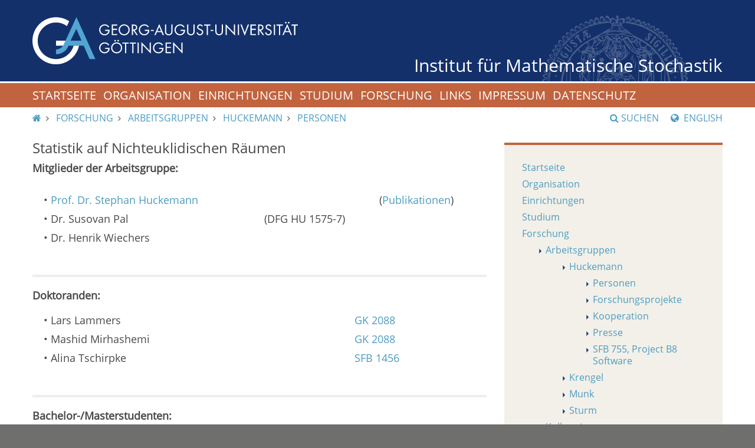

--- FILE ---
content_type: text/html; charset=utf-8
request_url: https://www.stochastik.math.uni-goettingen.de/index.php?id=153&language=depressemitteilung
body_size: 5071
content:
<!DOCTYPE html>
<html lang="de" dir="ltr">
<head>

<meta charset="utf-8">
<!-- 
	This website is powered by TYPO3 - inspiring people to share!
	TYPO3 is a free open source Content Management Framework initially created by Kasper Skaarhoj and licensed under GNU/GPL.
	TYPO3 is copyright 1998-2018 of Kasper Skaarhoj. Extensions are copyright of their respective owners.
	Information and contribution at https://typo3.org/
-->



<title>  Personen - Georg-August-Universität Göttingen-  Huckemann - Georg-August-Universität Göttingen-  Arbeitsgruppen - Georg-August-Universität Göttingen-  Forschung - Georg-August-Universität Göttingen</title>
<meta name="generator" content="TYPO3 CMS">
<meta name="viewport" content="width=device-width, initial-scale=1.0">


<link rel="stylesheet" type="text/css" href="fileadmin/Resources/Public/lib/fancybox/source/jquery.fancybox.css?v=2.1.5&amp;1529572744" media="all">
<link rel="stylesheet" type="text/css" href="fileadmin/Resources/Public/lib/bootstrap/css/bootstrap.min.css?1529572744" media="all" title="bootstrap.min.css">
<link rel="stylesheet" type="text/css" href="fileadmin/Resources/Public/Stylesheets/redesign/default.css?1529452749" media="all">
<link rel="stylesheet" type="text/css" href="fileadmin/Resources/Public/lib/font-awesome/css/font-awesome.min.css?1529572743" media="all">
<link rel="stylesheet" type="text/css" href="fileadmin/Resources/Public/Stylesheets/custom.css?1529452749" media="all">




<script src="fileadmin/Resources/Public/JavaScript/js/jquery.js?1529452749" type="text/javascript"></script>
<script src="fileadmin/Resources/Public/JavaScript/js/socialshareprivacy/jquery.socialshareprivacy.js?1529452749" type="text/javascript"></script>
<script src="fileadmin/Resources/Public/JavaScript/js/socialshareprivacy/local.js?1529452749" type="text/javascript"></script>
<script src="fileadmin/Resources/Public/lib/fancybox/lib/jquery.mousewheel-3.0.6.pack.js?1529572744" type="text/javascript"></script>
<script src="fileadmin/Resources/Public/lib/fancybox/source/jquery.fancybox.pack.js?v=2.1.5&amp;1529572744" type="text/javascript"></script>
<script src="fileadmin/Resources/Public/lib/jquery/jquery-3.1.1.min.js?1529572744" type="text/javascript"></script>
<script src="fileadmin/Resources/Public/lib/bootstrap/js/bootstrap.min.js?1529572744" type="text/javascript"></script>
<script src="fileadmin/Resources/Public/JavaScript/js/navigation.js?1529452749" type="text/javascript"></script>




</head>
<body>




<header>
    <div class="container-fluid logo-container">
        <a href="https://www.uni-goettingen.de">
            <img alt="Georg-August-Universit&auml;t G&ouml;ttingen" id="logo" src="/fileadmin/Resources/Public/Images/redesign/logo.svg"> 
            <img alt="Georg-August-Universit&auml;t G&ouml;ttingen" class="hidden" id="print-logo" src="/fileadmin/Resources/Public/Images/redesign/print-logo.svg"></a> 
            <span><a href="/">Institut für Mathematische Stochastik</a></span>
    </div>
</header>
<div id="navigation-container">
    <div id="navigation-affix">
        <div class="container-fluid">
            <a aria-controls="navigation" aria-expanded="false" data-toggle="collapse" href="#navigation" id="navigation-toggle" role="button"><span>Men&uuml;</span><span class="fa fa-bars"></span></a>
            <div class="collapse" id="navigation">
                <!-- <nav></nav> -->
                <nav>
                    <ol>
                        <li><a href="index.php?id=home&amp;language=depressemitteilung">Startseite</a></li><li><a href="index.php?id=13&amp;language=depressemitteilung">Organisation</a></li><li><a href="index.php?id=120&amp;language=depressemitteilung">Einrichtungen</a></li><li><a href="index.php?id=21&amp;language=depressemitteilung">Studium</a></li><li><a href="index.php?id=research&amp;language=depressemitteilung">Forschung</a></li><li><a href="index.php?id=links&amp;language=depressemitteilung">Links</a></li><li><a href="index.php?id=147&amp;language=depressemitteilung">Impressum</a></li><li><a href="https://uni-goettingen.de/de/439479.html">Datenschutz</a></li>
                    </ol>
                </nav>
                <form action="/de/suche.html" class="search-form" method="post">
                    <div class="form-group">
                        <label class="sr-only" for="search">Suchbegriff</label>
                        <div class="input-group">
                            <input class="form-control" id="search-mobile" name="query" type="text">
                            <div class="input-group-addon" onclick="document.forms.search.submit()" style="cursor:pointer;">
                                <span class="fa fa-search"></span>
                            </div>
                        </div>
                    </div>
                </form>
            </div>
        </div>
    </div>
</div>

<div id="search-container">
    <div class="collapse hidden-xs" id="search-content">
        <div class="container-fluid">
            <div class="row">
                <div class="col-sm-6" id="search-form">
                    <span class="heading">Suchen</span>
                    <form action="" class="search-form" id="search" method="post" name="search">
                        <div class="form-group">
                            <label class="sr-only" for="search">Suchbegriff</label>
                            <div class="input-group">
                                <input class="form-control" id="search" name="query" type="text">
                                <div class="input-group-addon" onclick="document.forms.search.submit()" style="cursor:pointer;">
                                    <span class="fa fa-search"></span>
                                </div>
                            </div>
                        </div><button class="btn btn-primary" type="submit">Suche starten</button>
                    </form>
                </div>
                <div class="col-sm-6" id="top-search">
                    <span class="heading">Top-Suchbegriffe</span>
                    <ul class="list-unstyled">
                        <li>
                            <a href="http://www.uni-goettingen.de/de/suche.html?query=bewerbung">bewerbung</a>
                        </li>
                        <li>
                            <a href="http://www.uni-goettingen.de/de/suche.html?query=drucken">drucken</a>
                        </li>
                        <li>
                            <a href="http://www.uni-goettingen.de/de/suche.html?query=erasmus">erasmus</a>
                        </li>
                        <li>
                            <a href="http://www.uni-goettingen.de/de/suche.html?query=hochschulsport">hochschulsport</a>
                        </li>
                        <li>
                            <a href="http://www.uni-goettingen.de/de/suche.html?query=immatrikulation">immatrikulation</a>
                        </li>
                        <li>
                            <a href="http://www.uni-goettingen.de/de/suche.html?query=job">job</a>
                        </li>
                        <li>
                            <a href="http://www.uni-goettingen.de/de/suche.html?query=jobangebote">jobangebote</a>
                        </li>
                        <li>
                            <a href="http://www.uni-goettingen.de/de/suche.html?query=jobb&ouml;rse">jobb&ouml;rse</a>
                        </li>
                        <li>
                            <a href="http://www.uni-goettingen.de/de/suche.html?query=jobs">jobs</a>
                        </li>
                        <li>
                            <a href="http://www.uni-goettingen.de/de/suche.html?query=kontakt">kontakt</a>
                        </li>
                        <li>
                            <a href="http://www.uni-goettingen.de/de/suche.html?query=lageplan">lageplan</a>
                        </li>
                        <li>
                            <a href="http://www.uni-goettingen.de/de/suche.html?query=losverfahren">losverfahren</a>
                        </li>
                        <li>
                            <a href="http://www.uni-goettingen.de/de/suche.html?query=master">master</a>
                        </li>
                        <li>
                            <a href="http://www.uni-goettingen.de/de/suche.html?query=nc">nc</a>
                        </li>
                        <li>
                            <a href="http://www.uni-goettingen.de/de/suche.html?query=personalrat">personalrat</a>
                        </li>
                        <li>
                            <a href="http://www.uni-goettingen.de/de/suche.html?query=phd">phd</a>
                        </li>
                        <li>
                            <a href="http://www.uni-goettingen.de/de/suche.html?query=praktikum">praktikum</a>
                        </li>
                        <li>
                            <a href="http://www.uni-goettingen.de/de/suche.html?query=pr&uuml;fungsamt">pr&uuml;fungsamt</a>
                        </li>
                        <li>
                            <a href="http://www.uni-goettingen.de/de/suche.html?query=psychologie">psychologie</a>
                        </li>
                        <li>
                            <a href="http://www.uni-goettingen.de/de/suche.html?query=semesterbeitrag">semesterbeitrag</a>
                        </li>
                        <li>
                            <a href="http://www.uni-goettingen.de/de/suche.html?query=semesterferien">semesterferien</a>
                        </li>
                        <li>
                            <a href="http://www.uni-goettingen.de/de/suche.html?query=sport">sport</a>
                        </li>
                        <li>
                            <a href="http://www.uni-goettingen.de/de/suche.html?query=stellen">stellen</a>
                        </li>
                        <li>
                            <a href="http://www.uni-goettingen.de/de/suche.html?query=stellenangebote">stellenangebote</a>
                        </li>
                        <li>
                            <a href="http://www.uni-goettingen.de/de/suche.html?query=studienberatung">studienberatung</a>
                        </li>
                        <li>
                            <a href="http://www.uni-goettingen.de/de/suche.html?query=studienkolleg">studienkolleg</a>
                        </li>
                        <li>
                            <a href="http://www.uni-goettingen.de/de/suche.html?query=stundenplan">stundenplan</a>
                        </li>
                        <li>
                            <a href="http://www.uni-goettingen.de/de/suche.html?query=termine">termine</a>
                        </li>
                    </ul>
                </div>
                <div class="col-sm-12">
                    <a aria-controls="search-content" aria-expanded="false" data-toggle="collapse" href="#search-content" id="search-close" role="button"><span class="fa fa-close"></span> Schlie&szlig;en</a>
                </div>
            </div>
        </div>
    </div>
</div><!-- Ende Search container -->

<div id="main">
    <div class="container-fluid">

        <div id="page-navigation" class="row">
            <nav id="breadcrumbs" class="col-sm-8">
                <ol>
                    <!-- Integration of the homelink and menulink, knwon as breadcrumb -->
                    <li><a href="index.php?id=home&amp;language=depressemitteilung"><span class="fa fa-home"></span><span class="sr-only">IMS Root</span></a></li>
                    
    
        

<li title="">
    
    
    <a href="index.php?id=research&amp;language=depressemitteilung">Forschung</a>


</li>


    
        

<li title="">
    
    
    <a href="index.php?id=40&amp;language=depressemitteilung">Arbeitsgruppen</a>


</li>


    
        

<li title="">
    
    
    <a href="index.php?id=153&amp;language=depressemitteilung">Huckemann</a>


</li>


    
        

<li title="">
    
    
    <a href="index.php?id=153&amp;language=depressemitteilung">Personen</a>


</li>


    


                </ol>
            </nav>
            <div id="search-lang-container" class="col-sm-4">
                <a id="search-button" class="hidden-xs" role="button" data-toggle="collapse" href="#search-content" aria-expanded="false" aria-controls="search-content"><span class="fa fa-search"></span>Suchen</a>
                
    
            <a class="lang-button" href="index.php?id=153&amp;language=de"> 
                
                
            </a>
        

    
            <a class="lang-button" href="index.php?id=153&amp;language=en"> 
                
                
                    <span class="fa fa-globe"></span>
                    English
                
            </a>
        

            </div>
        </div>




            <div id="page-content" class="row">
                <article class="col-sm-8">
                    <!-- colPos = 0 -->
                        
<div id="c469" class="frame frame-default frame-type-html frame-layout-0"><h2> Statistik auf Nichteuklidischen Räumen</h2><strong>Mitglieder der Arbeitsgruppe:</strong><br><br><table style="margin-left: 0.5cm; width: 750px;" border="0" cellpadding="0" cellspacing="3"><tbody><tr><td>  
• <a href="http://www.stochastik.math.uni-goettingen.de/index.php?id=huckemann">
  Prof. Dr. Stephan Huckemann</a></td><td><td>
(<a href="/index.php?id=170&autor=huckemann&language=de">Publikationen</a>)
</td></tr><tr><td rowspan="1"> 

• Dr. Susovan Pal</a></td><td>(DFG HU 1575-7)

</td></tr><tr><td> 

• Dr. Henrik Wiechers</a></td><td></tbody></table><p>&nbsp;</p><hr><p><strong>Doktoranden:</strong></p><table style="margin-left: 0.5cm; width: 750px;" border="0" cellpadding="0" cellspacing="3"><tbody><tr><td>  
• Lars Lammers</td><td><a href="http://www.uni-goettingen.de/de/514290.html">GK 2088</a></td></tr><tr><td>
• Mashid Mirhashemi</td><td><a href="http://www.uni-goettingen.de/de/514290.html">GK 2088</a></td><td><tr><td>
• Alina Tschirpke</td><td><a href="https://www.uni-goettingen.de/en/628179.html">SFB 1456</a></td><td></tbody></table><p>&nbsp;</p><hr><p><strong>Bachelor-/Masterstudenten:</strong></p><table style="margin-left: 0.5cm;" border="0" cellpadding="0" cellspacing="3" height="20" width="750"><tbody><tr><td>
• Sharanya Achut</td></tr><tr><td><tr><td>
• Christopher Hanoldt</td></tr><tr><td><tr><td>
• Franziska Hoppe</td></tr><tr><td><tr><td>
• Constantin Totzke</td></tr><tr><td></td></tr></tbody></table><p><br /></p><hr><p><strong>Ehemalige Mitglieder:</strong></p><table style="margin-left: 0.5cm; width: 339px;" border="0" cellpadding="0" cellspacing="3"><tbody><tr><td><tr><td>
• M. Sc. Clemens Beeken</td></tr><tr><td>  
• Dr. Marco Botte</td></tr><tr><td>  
• <a href="https://www.mpinat.mpg.de/person/111504">PD Dr. Benjamin Eltzner</a></td></tr><tr><td>  
• Dr. Alexander Hartmann</td></tr><tr><td>
• <a href="https://research.tue.nl/en/persons/christina-imdahl">Prof. Dr. Christine Imdahl</a></td></tr><tr><td>  
• Dr. Kwang-Rae Kim</td></tr><tr><td>  
• M. Sc. Karolin Krehl</td></tr><tr><td>  
• Dr. Jonas Lueg</td></tr><tr><td>  
• <a href="https://www.cybersecurity.blog.aisec.fraunhofer.de/author/karla-markert/">M. Sc. Karla Markert</a></td></tr><tr><td>  
• M. Sc. Lars Oehlmann</td></tr><tr><td>  
• Dr. Robin Richter</td></tr><tr><td>  
• Dr. Max Sommerfeld</td></tr><tr><td>  
• Dr. Kilian Stampfer</td></tr><tr><td>  
• <a href="https://www.mathematik.hu-berlin.de/de/personen/mitarb-vz/1693599">Dr. Fabian Telschow</a></td></tr><tr><td>  
• <a href="https://medstat.umg.eu/mitarbeiter-seiten/wieditz/">Dr. Johannes Wieditz</a></td></tr></tbody></table><p><br /><br /></p></div>


                </article>

                <!-- Rechte Sidebar -->

                <aside class="col-sm-4">

                    <!-- Unterseiten -->

                    <ol class="box">
                      <!-- colPos = 1 --> 
                        <li><a href="index.php?id=home&amp;language=depressemitteilung">Startseite</a></li><li><a href="index.php?id=13&amp;language=depressemitteilung">Organisation</a></li><li><a href="index.php?id=120&amp;language=depressemitteilung">Einrichtungen</a></li><li><a href="index.php?id=21&amp;language=depressemitteilung">Studium</a></li><li><a href="index.php?id=research&amp;language=depressemitteilung">Forschung</a><ul class="level2"><li><a href="index.php?id=40&amp;language=depressemitteilung">Arbeitsgruppen</a><ul class="level3"><li><a href="index.php?id=153&amp;language=depressemitteilung">Huckemann</a><ul class="level3"><li><a href="index.php?id=153&amp;language=depressemitteilung">Personen</a></li><li><a href="index.php?id=151&amp;language=depressemitteilung">Forschungsprojekte</a></li><li><a href="index.php?id=154&amp;language=depressemitteilung">Kooperation</a></li><li><a href="index.php?id=152&amp;language=depressemitteilung">Presse</a></li><li><a href="index.php?id=197&amp;language=depressemitteilung">SFB 755, Project B8 Software</a></li></ul></li><li><a href="index.php?id=ag_krengel&amp;language=depressemitteilung">Krengel</a></li><li><a href="index.php?id=45&amp;language=depressemitteilung">Munk</a></li><li><a href="index.php?id=164&amp;language=depressemitteilung">Sturm</a></li></ul></li><li><a href="index.php?id=59&amp;language=depressemitteilung">Kolloquium</a></li><li><a href="index.php?id=62&amp;language=depressemitteilung">Dissertationen</a></li><li><a href="index.php?id=240&amp;language=depressemitteilung">Abgeschlossene Projekte</a></li></ul></li><li><a href="index.php?id=links&amp;language=depressemitteilung">Links</a></li><li><a href="index.php?id=147&amp;language=depressemitteilung">Impressum</a></li><li><a href="https://uni-goettingen.de/de/439479.html">Datenschutz</a></li>
                    </ol>

                    <!-- Sidebar Bild -->

                    <div>
                        
                        
                    </div>

                    <!-- Html Inhalt f?r Sidebar -->
                    <div class="box">
                        
<div id="c522" class="frame frame-default frame-type-text frame-layout-0"><p>&nbsp;</p></div>


<div id="c462" class="frame frame-default frame-type-html frame-layout-0"><small><b><font color=#163776>Kontakt:</font></b><br /><br /><font color=#163776 align="center">Institut für Mathematische Stochastik</font><br /><font color=#163776 align="center">Georg-August-Universität Göttingen</font><br /><font color=#163776 align="center">Goldschmidtstraße 7</font><br /><font color=#163776 align="center">37077 Göttingen</font><br /><font color=#163776 align="center">Deutschland</font><br /><br /><font color=#163776 align="center">E-mail: <a href="mailto:stochastik@uni-goettingen.de"><b>stochastik@uni-goettingen.de</b></a></font></small></div>


                    </div>
                </aside>

            </div> <!-- Ende Page-content -->
        </div> <!--Ende Container Fluid -->
    </div> <!-- Ende Main -->

<footer>
    <div class="container-fluid">
        <div class="row">
            <div class="col-sm-6 col-md-3">
                <h3>Kontakt</h3>Georg-August-Universität G&ouml;ttingen<br>
                Wilhelmsplatz 1 (Aula)<br>
                37073 G&ouml;ttingen<br>
                Tel. 0551 39-0 <a></a>
            </div>
            <div class="col-sm-6 col-md-3">
                <h3>Soziale Medien</h3>
                <ul class="row list-unstyled" id="social-buttons">
                    <li class="col-xs-3">
                        <a class="facebook" href="https://www.facebook.com/georgiaaugusta"><span class="fa fa-facebook"></span></a>
                    </li>
                    <li class="col-xs-3">
                        <a class="instagram" href="https://www.instagram.com/unigoettingen/"><span class="fa fa-instagram"></span></a>
                    </li>
                    <li class="col-xs-3">
                        <a class="twitter" href="https://twitter.com/unigoettingen"><span class="fa fa-twitter"></span></a>
                    </li>
                    <li class="col-xs-3">
                        <a class="youtube" href="https://www.youtube.com/channel/UCzg-z2TL0Ks4Efz5o0z7AxQ"><span class="fa fa-youtube"></span></a>
                    </li>
                </ul>
            </div>
            <div class="clearfix visible-sm"></div>
            <div class="col-sm-6 col-md-4">
                <h3>Online-Dienste</h3>
                <ul class="list-unstyled">
                    <li>
                        <a href="http://univz.uni-goettingen.de/">Vorlesungsverzeichnis<br>
                            und Personensuche (UniVZ)</a>
                    </li>
                    <li>
                        <a href="https://www.uni-goettingen.de/de/45574.html">Pr&uuml;fungsverwaltung (FlexNow)</a>
                    </li>
                    <li>
                        <a href="https://studip.uni-goettingen.de/">Lernmanagement (Stud.IP)</a>
                    </li>
                    <li>
                        <a href="https://ecampus.uni-goettingen.de/">Studierendenportal (eCampus)</a>
                    </li>
                    <li>
                        <a href="https://intern.uni-goettingen.de/">Mitarbeiterinnen-<br>
                            und Mitarbeiterportal (MaP)</a>
                    </li>
                    <li>
                        <a href="https://www.uni-goettingen.de/de/305223.html">Stellenausschreibungen</a>
                    </li>
                    <li>
                        <a href="https://www.stellenwerk-goettingen.de">Stellenwerk G&ouml;ttingen</a>
                    </li>
                </ul>
            </div>
            <div class="col-sm-6 col-md-2">
                <h3>Service</h3>
                <ol class="list-unstyled">
                    <li>
                        <a href="https://www.uni-goettingen.de/de/439479.html">Datenschutz</a>
                    </li>
                    <li>
                        <a href="https://www.uni-goettingen.de/de/545353.html">Kontakt</a>
                    </li>
                    <li>
                        <a href="https://www.uni-goettingen.de/de/100652.html">Notfall</a>
                    </li>
                    <li>
                        <a href="http://www.geodata.uni-goettingen.de/lageplan/">Lageplan</a>
                    </li>
                    <li>
                        <a href="https://www.uni-goettingen.de/de/90798.html">Impressum</a>
                    </li>
                </ol>
            </div>
        </div>
    </div>
</footer>




</body>
</html>

--- FILE ---
content_type: application/javascript
request_url: https://www.stochastik.math.uni-goettingen.de/fileadmin/Resources/Public/JavaScript/js/jquery.js?1529452749
body_size: 426290
content:
/*!
 * jQuery JavaScript Library v1.8.2
 * http://jquery.com/
 *
 * Includes Sizzle.js
 * http://sizzlejs.com/
 *
 * Copyright 2012 jQuery Foundation and other contributors
 * Released under the MIT license
 * http://jquery.org/license
 *
 * Date: Thu Sep 20 2012 21:13:05 GMT-0400 (Eastern Daylight Time)
 */
(function( window, undefined ) {
var
        // A central reference to the root jQuery(document)
        rootjQuery,

        // The deferred used on DOM ready
        readyList,

        // Use the correct document accordingly with window argument (sandbox)
        document = window.document,
        location = window.location,
        navigator = window.navigator,

        // Map over jQuery in case of overwrite
        _jQuery = window.jQuery,

        // Map over the $ in case of overwrite
        _$ = window.$,

        // Save a reference to some core methods
        core_push = Array.prototype.push,
        core_slice = Array.prototype.slice,
        core_indexOf = Array.prototype.indexOf,
        core_toString = Object.prototype.toString,
        core_hasOwn = Object.prototype.hasOwnProperty,
        core_trim = String.prototype.trim,

        // Define a local copy of jQuery
        jQuery = function( selector, context ) {
                // The jQuery object is actually just the init constructor 'enhanced'
                return new jQuery.fn.init( selector, context, rootjQuery );
        },

        // Used for matching numbers
        core_pnum = /[\-+]?(?:\d*\.|)\d+(?:[eE][\-+]?\d+|)/.source,

        // Used for detecting and trimming whitespace
        core_rnotwhite = /\S/,
        core_rspace = /\s+/,

        // Make sure we trim BOM and NBSP (here's looking at you, Safari 5.0 and IE)
        rtrim = /^[\s\uFEFF\xA0]+|[\s\uFEFF\xA0]+$/g,

        // A simple way to check for HTML strings
        // Prioritize #id over <tag> to avoid XSS via location.hash (#9521)
        rquickExpr = /^(?:[^#<]*(<[\w\W]+>)[^>]*$|#([\w\-]*)$)/,

        // Match a standalone tag
        rsingleTag = /^<(\w+)\s*\/?>(?:<\/\1>|)$/,

        // JSON RegExp
        rvalidchars = /^[\],:{}\s]*$/,
        rvalidbraces = /(?:^|:|,)(?:\s*\[)+/g,
        rvalidescape = /\\(?:["\\\/bfnrt]|u[\da-fA-F]{4})/g,
        rvalidtokens = /"[^"\\\r\n]*"|true|false|null|-?(?:\d\d*\.|)\d+(?:[eE][\-+]?\d+|)/g,

        // Matches dashed string for camelizing
        rmsPrefix = /^-ms-/,
        rdashAlpha = /-([\da-z])/gi,

        // Used by jQuery.camelCase as callback to replace()
        fcamelCase = function( all, letter ) {
                return ( letter + "" ).toUpperCase();
        },

        // The ready event handler and self cleanup method
        DOMContentLoaded = function() {
                if ( document.addEventListener ) {
                        document.removeEventListener( "DOMContentLoaded", DOMContentLoaded, false );
                        jQuery.ready();
                } else if ( document.readyState === "complete" ) {
                        // we're here because readyState === "complete" in oldIE
                        // which is good enough for us to call the dom ready!
                        document.detachEvent( "onreadystatechange", DOMContentLoaded );
                        jQuery.ready();
                }
        },

        // [[Class]] -> type pairs
        class2type = {};

jQuery.fn = jQuery.prototype = {
        constructor: jQuery,
        init: function( selector, context, rootjQuery ) {
                var match, elem, ret, doc;

                // Handle $(""), $(null), $(undefined), $(false)
                if ( !selector ) {
                        return this;
                }

                // Handle $(DOMElement)
                if ( selector.nodeType ) {
                        this.context = this[0] = selector;
                        this.length = 1;
                        return this;
                }

                // Handle HTML strings
                if ( typeof selector === "string" ) {
                        if ( selector.charAt(0) === "<" && selector.charAt( selector.length - 1 ) === ">" && selector.length >= 3 ) {
                                // Assume that strings that start and end with <> are HTML and skip the regex check
                                match = [ null, selector, null ];

                        } else {
                                match = rquickExpr.exec( selector );
                        }

                        // Match html or make sure no context is specified for #id
                        if ( match && (match[1] || !context) ) {

                                // HANDLE: $(html) -> $(array)
                                if ( match[1] ) {
                                        context = context instanceof jQuery ? context[0] : context;
                                        doc = ( context && context.nodeType ? context.ownerDocument || context : document );

                                        // scripts is true for back-compat
                                        selector = jQuery.parseHTML( match[1], doc, true );
                                        if ( rsingleTag.test( match[1] ) && jQuery.isPlainObject( context ) ) {
                                                this.attr.call( selector, context, true );
                                        }

                                        return jQuery.merge( this, selector );

                                // HANDLE: $(#id)
                                } else {
                                        elem = document.getElementById( match[2] );

                                        // Check parentNode to catch when Blackberry 4.6 returns
                                        // nodes that are no longer in the document #6963
                                        if ( elem && elem.parentNode ) {
                                                // Handle the case where IE and Opera return items
                                                // by name instead of ID
                                                if ( elem.id !== match[2] ) {
                                                        return rootjQuery.find( selector );
                                                }

                                                // Otherwise, we inject the element directly into the jQuery object
                                                this.length = 1;
                                                this[0] = elem;
                                        }

                                        this.context = document;
                                        this.selector = selector;
                                        return this;
                                }

                        // HANDLE: $(expr, $(...))
                        } else if ( !context || context.jquery ) {
                                return ( context || rootjQuery ).find( selector );

                        // HANDLE: $(expr, context)
                        // (which is just equivalent to: $(context).find(expr)
                        } else {
                                return this.constructor( context ).find( selector );
                        }

                // HANDLE: $(function)
                // Shortcut for document ready
                } else if ( jQuery.isFunction( selector ) ) {
                        return rootjQuery.ready( selector );
                }

                if ( selector.selector !== undefined ) {
                        this.selector = selector.selector;
                        this.context = selector.context;
                }

                return jQuery.makeArray( selector, this );
        },

        // Start with an empty selector
        selector: "",

        // The current version of jQuery being used
        jquery: "1.8.2",

        // The default length of a jQuery object is 0
        length: 0,

        // The number of elements contained in the matched element set
        size: function() {
                return this.length;
        },

        toArray: function() {
                return core_slice.call( this );
        },

        // Get the Nth element in the matched element set OR
        // Get the whole matched element set as a clean array
        get: function( num ) {
                return num == null ?

                        // Return a 'clean' array
                        this.toArray() :

                        // Return just the object
                        ( num < 0 ? this[ this.length + num ] : this[ num ] );
        },

        // Take an array of elements and push it onto the stack
        // (returning the new matched element set)
        pushStack: function( elems, name, selector ) {

                // Build a new jQuery matched element set
                var ret = jQuery.merge( this.constructor(), elems );

                // Add the old object onto the stack (as a reference)
                ret.prevObject = this;

                ret.context = this.context;

                if ( name === "find" ) {
                        ret.selector = this.selector + ( this.selector ? " " : "" ) + selector;
                } else if ( name ) {
                        ret.selector = this.selector + "." + name + "(" + selector + ")";
                }

                // Return the newly-formed element set
                return ret;
        },

        // Execute a callback for every element in the matched set.
        // (You can seed the arguments with an array of args, but this is
        // only used internally.)
        each: function( callback, args ) {
                return jQuery.each( this, callback, args );
        },

        ready: function( fn ) {
                // Add the callback
                jQuery.ready.promise().done( fn );

                return this;
        },

        eq: function( i ) {
                i = +i;
                return i === -1 ?
                        this.slice( i ) :
                        this.slice( i, i + 1 );
        },

        first: function() {
                return this.eq( 0 );
        },

        last: function() {
                return this.eq( -1 );
        },

        slice: function() {
                return this.pushStack( core_slice.apply( this, arguments ),
                        "slice", core_slice.call(arguments).join(",") );
        },

        map: function( callback ) {
                return this.pushStack( jQuery.map(this, function( elem, i ) {
                        return callback.call( elem, i, elem );
                }));
        },

        end: function() {
                return this.prevObject || this.constructor(null);
        },

        // For internal use only.
        // Behaves like an Array's method, not like a jQuery method.
        push: core_push,
        sort: [].sort,
        splice: [].splice
};

// Give the init function the jQuery prototype for later instantiation
jQuery.fn.init.prototype = jQuery.fn;

jQuery.extend = jQuery.fn.extend = function() {
        var options, name, src, copy, copyIsArray, clone,
                target = arguments[0] || {},
                i = 1,
                length = arguments.length,
                deep = false;

        // Handle a deep copy situation
        if ( typeof target === "boolean" ) {
                deep = target;
                target = arguments[1] || {};
                // skip the boolean and the target
                i = 2;
        }

        // Handle case when target is a string or something (possible in deep copy)
        if ( typeof target !== "object" && !jQuery.isFunction(target) ) {
                target = {};
        }

        // extend jQuery itself if only one argument is passed
        if ( length === i ) {
                target = this;
                --i;
        }

        for ( ; i < length; i++ ) {
                // Only deal with non-null/undefined values
                if ( (options = arguments[ i ]) != null ) {
                        // Extend the base object
                        for ( name in options ) {
                                src = target[ name ];
                                copy = options[ name ];

                                // Prevent never-ending loop
                                if ( target === copy ) {
                                        continue;
                                }

                                // Recurse if we're merging plain objects or arrays
                                if ( deep && copy && ( jQuery.isPlainObject(copy) || (copyIsArray = jQuery.isArray(copy)) ) ) {
                                        if ( copyIsArray ) {
                                                copyIsArray = false;
                                                clone = src && jQuery.isArray(src) ? src : [];

                                        } else {
                                                clone = src && jQuery.isPlainObject(src) ? src : {};
                                        }

                                        // Never move original objects, clone them
                                        target[ name ] = jQuery.extend( deep, clone, copy );

                                // Don't bring in undefined values
                                } else if ( copy !== undefined ) {
                                        target[ name ] = copy;
                                }
                        }
                }
        }

        // Return the modified object
        return target;
};

jQuery.extend({
        noConflict: function( deep ) {
                if ( window.$ === jQuery ) {
                        window.$ = _$;
                }

                if ( deep && window.jQuery === jQuery ) {
                        window.jQuery = _jQuery;
                }

                return jQuery;
        },

        // Is the DOM ready to be used? Set to true once it occurs.
        isReady: false,

        // A counter to track how many items to wait for before
        // the ready event fires. See #6781
        readyWait: 1,

        // Hold (or release) the ready event
        holdReady: function( hold ) {
                if ( hold ) {
                        jQuery.readyWait++;
                } else {
                        jQuery.ready( true );
                }
        },

        // Handle when the DOM is ready
        ready: function( wait ) {

                // Abort if there are pending holds or we're already ready
                if ( wait === true ? --jQuery.readyWait : jQuery.isReady ) {
                        return;
                }

                // Make sure body exists, at least, in case IE gets a little overzealous (ticket #5443).
                if ( !document.body ) {
                        return setTimeout( jQuery.ready, 1 );
                }

                // Remember that the DOM is ready
                jQuery.isReady = true;

                // If a normal DOM Ready event fired, decrement, and wait if need be
                if ( wait !== true && --jQuery.readyWait > 0 ) {
                        return;
                }

                // If there are functions bound, to execute
                readyList.resolveWith( document, [ jQuery ] );

                // Trigger any bound ready events
                if ( jQuery.fn.trigger ) {
                        jQuery( document ).trigger("ready").off("ready");
                }
        },

        // See test/unit/core.js for details concerning isFunction.
        // Since version 1.3, DOM methods and functions like alert
        // aren't supported. They return false on IE (#2968).
        isFunction: function( obj ) {
                return jQuery.type(obj) === "function";
        },

        isArray: Array.isArray || function( obj ) {
                return jQuery.type(obj) === "array";
        },

        isWindow: function( obj ) {
                return obj != null && obj == obj.window;
        },

        isNumeric: function( obj ) {
                return !isNaN( parseFloat(obj) ) && isFinite( obj );
        },

        type: function( obj ) {
                return obj == null ?
                        String( obj ) :
                        class2type[ core_toString.call(obj) ] || "object";
        },

        isPlainObject: function( obj ) {
                // Must be an Object.
                // Because of IE, we also have to check the presence of the constructor property.
                // Make sure that DOM nodes and window objects don't pass through, as well
                if ( !obj || jQuery.type(obj) !== "object" || obj.nodeType || jQuery.isWindow( obj ) ) {
                        return false;
                }

                try {
                        // Not own constructor property must be Object
                        if ( obj.constructor &&
                                !core_hasOwn.call(obj, "constructor") &&
                                !core_hasOwn.call(obj.constructor.prototype, "isPrototypeOf") ) {
                                return false;
                        }
                } catch ( e ) {
                        // IE8,9 Will throw exceptions on certain host objects #9897
                        return false;
                }

                // Own properties are enumerated firstly, so to speed up,
                // if last one is own, then all properties are own.

                var key;
                for ( key in obj ) {}

                return key === undefined || core_hasOwn.call( obj, key );
        },

        isEmptyObject: function( obj ) {
                var name;
                for ( name in obj ) {
                        return false;
                }
                return true;
        },

        error: function( msg ) {
                throw new Error( msg );
        },

        // data: string of html
        // context (optional): If specified, the fragment will be created in this context, defaults to document
        // scripts (optional): If true, will include scripts passed in the html string
        parseHTML: function( data, context, scripts ) {
                var parsed;
                if ( !data || typeof data !== "string" ) {
                        return null;
                }
                if ( typeof context === "boolean" ) {
                        scripts = context;
                        context = 0;
                }
                context = context || document;

                // Single tag
                if ( (parsed = rsingleTag.exec( data )) ) {
                        return [ context.createElement( parsed[1] ) ];
                }

                parsed = jQuery.buildFragment( [ data ], context, scripts ? null : [] );
                return jQuery.merge( [],
                        (parsed.cacheable ? jQuery.clone( parsed.fragment ) : parsed.fragment).childNodes );
        },

        parseJSON: function( data ) {
                if ( !data || typeof data !== "string") {
                        return null;
                }

                // Make sure leading/trailing whitespace is removed (IE can't handle it)
                data = jQuery.trim( data );

                // Attempt to parse using the native JSON parser first
                if ( window.JSON && window.JSON.parse ) {
                        return window.JSON.parse( data );
                }

                // Make sure the incoming data is actual JSON
                // Logic borrowed from http://json.org/json2.js
                if ( rvalidchars.test( data.replace( rvalidescape, "@" )
                        .replace( rvalidtokens, "]" )
                        .replace( rvalidbraces, "")) ) {

                        return ( new Function( "return " + data ) )();

                }
                jQuery.error( "Invalid JSON: " + data );
        },

        // Cross-browser xml parsing
        parseXML: function( data ) {
                var xml, tmp;
                if ( !data || typeof data !== "string" ) {
                        return null;
                }
                try {
                        if ( window.DOMParser ) { // Standard
                                tmp = new DOMParser();
                                xml = tmp.parseFromString( data , "text/xml" );
                        } else { // IE
                                xml = new ActiveXObject( "Microsoft.XMLDOM" );
                                xml.async = "false";
                                xml.loadXML( data );
                        }
                } catch( e ) {
                        xml = undefined;
                }
                if ( !xml || !xml.documentElement || xml.getElementsByTagName( "parsererror" ).length ) {
                        jQuery.error( "Invalid XML: " + data );
                }
                return xml;
        },

        noop: function() {},

        // Evaluates a script in a global context
        // Workarounds based on findings by Jim Driscoll
        // http://weblogs.java.net/blog/driscoll/archive/2009/09/08/eval-javascript-global-context
        globalEval: function( data ) {
                if ( data && core_rnotwhite.test( data ) ) {
                        // We use execScript on Internet Explorer
                        // We use an anonymous function so that context is window
                        // rather than jQuery in Firefox
                        ( window.execScript || function( data ) {
                                window[ "eval" ].call( window, data );
                        } )( data );
                }
        },

        // Convert dashed to camelCase; used by the css and data modules
        // Microsoft forgot to hump their vendor prefix (#9572)
        camelCase: function( string ) {
                return string.replace( rmsPrefix, "ms-" ).replace( rdashAlpha, fcamelCase );
        },

        nodeName: function( elem, name ) {
                return elem.nodeName && elem.nodeName.toLowerCase() === name.toLowerCase();
        },

        // args is for internal usage only
        each: function( obj, callback, args ) {
                var name,
                        i = 0,
                        length = obj.length,
                        isObj = length === undefined || jQuery.isFunction( obj );

                if ( args ) {
                        if ( isObj ) {
                                for ( name in obj ) {
                                        if ( callback.apply( obj[ name ], args ) === false ) {
                                                break;
                                        }
                                }
                        } else {
                                for ( ; i < length; ) {
                                        if ( callback.apply( obj[ i++ ], args ) === false ) {
                                                break;
                                        }
                                }
                        }

                // A special, fast, case for the most common use of each
                } else {
                        if ( isObj ) {
                                for ( name in obj ) {
                                        if ( callback.call( obj[ name ], name, obj[ name ] ) === false ) {
                                                break;
                                        }
                                }
                        } else {
                                for ( ; i < length; ) {
                                        if ( callback.call( obj[ i ], i, obj[ i++ ] ) === false ) {
                                                break;
                                        }
                                }
                        }
                }

                return obj;
        },

        // Use native String.trim function wherever possible
        trim: core_trim && !core_trim.call("\uFEFF\xA0") ?
                function( text ) {
                        return text == null ?
                                "" :
                                core_trim.call( text );
                } :

                // Otherwise use our own trimming functionality
                function( text ) {
                        return text == null ?
                                "" :
                                ( text + "" ).replace( rtrim, "" );
                },

        // results is for internal usage only
        makeArray: function( arr, results ) {
                var type,
                        ret = results || [];

                if ( arr != null ) {
                        // The window, strings (and functions) also have 'length'
                        // Tweaked logic slightly to handle Blackberry 4.7 RegExp issues #6930
                        type = jQuery.type( arr );

                        if ( arr.length == null || type === "string" || type === "function" || type === "regexp" || jQuery.isWindow( arr ) ) {
                                core_push.call( ret, arr );
                        } else {
                                jQuery.merge( ret, arr );
                        }
                }

                return ret;
        },

        inArray: function( elem, arr, i ) {
                var len;

                if ( arr ) {
                        if ( core_indexOf ) {
                                return core_indexOf.call( arr, elem, i );
                        }

                        len = arr.length;
                        i = i ? i < 0 ? Math.max( 0, len + i ) : i : 0;

                        for ( ; i < len; i++ ) {
                                // Skip accessing in sparse arrays
                                if ( i in arr && arr[ i ] === elem ) {
                                        return i;
                                }
                        }
                }

                return -1;
        },

        merge: function( first, second ) {
                var l = second.length,
                        i = first.length,
                        j = 0;

                if ( typeof l === "number" ) {
                        for ( ; j < l; j++ ) {
                                first[ i++ ] = second[ j ];
                        }

                } else {
                        while ( second[j] !== undefined ) {
                                first[ i++ ] = second[ j++ ];
                        }
                }

                first.length = i;

                return first;
        },

        grep: function( elems, callback, inv ) {
                var retVal,
                        ret = [],
                        i = 0,
                        length = elems.length;
                inv = !!inv;

                // Go through the array, only saving the items
                // that pass the validator function
                for ( ; i < length; i++ ) {
                        retVal = !!callback( elems[ i ], i );
                        if ( inv !== retVal ) {
                                ret.push( elems[ i ] );
                        }
                }

                return ret;
        },

        // arg is for internal usage only
        map: function( elems, callback, arg ) {
                var value, key,
                        ret = [],
                        i = 0,
                        length = elems.length,
                        // jquery objects are treated as arrays
                        isArray = elems instanceof jQuery || length !== undefined && typeof length === "number" && ( ( length > 0 && elems[ 0 ] && elems[ length -1 ] ) || length === 0 || jQuery.isArray( elems ) ) ;

                // Go through the array, translating each of the items to their
                if ( isArray ) {
                        for ( ; i < length; i++ ) {
                                value = callback( elems[ i ], i, arg );

                                if ( value != null ) {
                                        ret[ ret.length ] = value;
                                }
                        }

                // Go through every key on the object,
                } else {
                        for ( key in elems ) {
                                value = callback( elems[ key ], key, arg );

                                if ( value != null ) {
                                        ret[ ret.length ] = value;
                                }
                        }
                }

                // Flatten any nested arrays
                return ret.concat.apply( [], ret );
        },

        // A global GUID counter for objects
        guid: 1,

        // Bind a function to a context, optionally partially applying any
        // arguments.
        proxy: function( fn, context ) {
                var tmp, args, proxy;

                if ( typeof context === "string" ) {
                        tmp = fn[ context ];
                        context = fn;
                        fn = tmp;
                }

                // Quick check to determine if target is callable, in the spec
                // this throws a TypeError, but we will just return undefined.
                if ( !jQuery.isFunction( fn ) ) {
                        return undefined;
                }

                // Simulated bind
                args = core_slice.call( arguments, 2 );
                proxy = function() {
                        return fn.apply( context, args.concat( core_slice.call( arguments ) ) );
                };

                // Set the guid of unique handler to the same of original handler, so it can be removed
                proxy.guid = fn.guid = fn.guid || jQuery.guid++;

                return proxy;
        },

        // Multifunctional method to get and set values of a collection
        // The value/s can optionally be executed if it's a function
        access: function( elems, fn, key, value, chainable, emptyGet, pass ) {
                var exec,
                        bulk = key == null,
                        i = 0,
                        length = elems.length;

                // Sets many values
                if ( key && typeof key === "object" ) {
                        for ( i in key ) {
                                jQuery.access( elems, fn, i, key[i], 1, emptyGet, value );
                        }
                        chainable = 1;

                // Sets one value
                } else if ( value !== undefined ) {
                        // Optionally, function values get executed if exec is true
                        exec = pass === undefined && jQuery.isFunction( value );

                        if ( bulk ) {
                                // Bulk operations only iterate when executing function values
                                if ( exec ) {
                                        exec = fn;
                                        fn = function( elem, key, value ) {
                                                return exec.call( jQuery( elem ), value );
                                        };

                                // Otherwise they run against the entire set
                                } else {
                                        fn.call( elems, value );
                                        fn = null;
                                }
                        }

                        if ( fn ) {
                                for (; i < length; i++ ) {
                                        fn( elems[i], key, exec ? value.call( elems[i], i, fn( elems[i], key ) ) : value, pass );
                                }
                        }

                        chainable = 1;
                }

                return chainable ?
                        elems :

                        // Gets
                        bulk ?
                                fn.call( elems ) :
                                length ? fn( elems[0], key ) : emptyGet;
        },

        now: function() {
                return ( new Date() ).getTime();
        }
});

jQuery.ready.promise = function( obj ) {
        if ( !readyList ) {

                readyList = jQuery.Deferred();

                // Catch cases where $(document).ready() is called after the browser event has already occurred.
                // we once tried to use readyState "interactive" here, but it caused issues like the one
                // discovered by ChrisS here: http://bugs.jquery.com/ticket/12282#comment:15
                if ( document.readyState === "complete" ) {
                        // Handle it asynchronously to allow scripts the opportunity to delay ready
                        setTimeout( jQuery.ready, 1 );

                // Standards-based browsers support DOMContentLoaded
                } else if ( document.addEventListener ) {
                        // Use the handy event callback
                        document.addEventListener( "DOMContentLoaded", DOMContentLoaded, false );

                        // A fallback to window.onload, that will always work
                        window.addEventListener( "load", jQuery.ready, false );

                // If IE event model is used
                } else {
                        // Ensure firing before onload, maybe late but safe also for iframes
                        document.attachEvent( "onreadystatechange", DOMContentLoaded );

                        // A fallback to window.onload, that will always work
                        window.attachEvent( "onload", jQuery.ready );

                        // If IE and not a frame
                        // continually check to see if the document is ready
                        var top = false;

                        try {
                                top = window.frameElement == null && document.documentElement;
                        } catch(e) {}

                        if ( top && top.doScroll ) {
                                (function doScrollCheck() {
                                        if ( !jQuery.isReady ) {

                                                try {
                                                        // Use the trick by Diego Perini
                                                        // http://javascript.nwbox.com/IEContentLoaded/
                                                        top.doScroll("left");
                                                } catch(e) {
                                                        return setTimeout( doScrollCheck, 50 );
                                                }

                                                // and execute any waiting functions
                                                jQuery.ready();
                                        }
                                })();
                        }
                }
        }
        return readyList.promise( obj );
};

// Populate the class2type map
jQuery.each("Boolean Number String Function Array Date RegExp Object".split(" "), function(i, name) {
        class2type[ "[object " + name + "]" ] = name.toLowerCase();
});

// All jQuery objects should point back to these
rootjQuery = jQuery(document);
// String to Object options format cache
var optionsCache = {};

// Convert String-formatted options into Object-formatted ones and store in cache
function createOptions( options ) {
        var object = optionsCache[ options ] = {};
        jQuery.each( options.split( core_rspace ), function( _, flag ) {
                object[ flag ] = true;
        });
        return object;
}

/*
 * Create a callback list using the following parameters:
 *
 *        options: an optional list of space-separated options that will change how
 *                        the callback list behaves or a more traditional option object
 *
 * By default a callback list will act like an event callback list and can be
 * "fired" multiple times.
 *
 * Possible options:
 *
 *        once:                        will ensure the callback list can only be fired once (like a Deferred)
 *
 *        memory:                        will keep track of previous values and will call any callback added
 *                                        after the list has been fired right away with the latest "memorized"
 *                                        values (like a Deferred)
 *
 *        unique:                        will ensure a callback can only be added once (no duplicate in the list)
 *
 *        stopOnFalse:        interrupt callings when a callback returns false
 *
 */
jQuery.Callbacks = function( options ) {

        // Convert options from String-formatted to Object-formatted if needed
        // (we check in cache first)
        options = typeof options === "string" ?
                ( optionsCache[ options ] || createOptions( options ) ) :
                jQuery.extend( {}, options );

        var // Last fire value (for non-forgettable lists)
                memory,
                // Flag to know if list was already fired
                fired,
                // Flag to know if list is currently firing
                firing,
                // First callback to fire (used internally by add and fireWith)
                firingStart,
                // End of the loop when firing
                firingLength,
                // Index of currently firing callback (modified by remove if needed)
                firingIndex,
                // Actual callback list
                list = [],
                // Stack of fire calls for repeatable lists
                stack = !options.once && [],
                // Fire callbacks
                fire = function( data ) {
                        memory = options.memory && data;
                        fired = true;
                        firingIndex = firingStart || 0;
                        firingStart = 0;
                        firingLength = list.length;
                        firing = true;
                        for ( ; list && firingIndex < firingLength; firingIndex++ ) {
                                if ( list[ firingIndex ].apply( data[ 0 ], data[ 1 ] ) === false && options.stopOnFalse ) {
                                        memory = false; // To prevent further calls using add
                                        break;
                                }
                        }
                        firing = false;
                        if ( list ) {
                                if ( stack ) {
                                        if ( stack.length ) {
                                                fire( stack.shift() );
                                        }
                                } else if ( memory ) {
                                        list = [];
                                } else {
                                        self.disable();
                                }
                        }
                },
                // Actual Callbacks object
                self = {
                        // Add a callback or a collection of callbacks to the list
                        add: function() {
                                if ( list ) {
                                        // First, we save the current length
                                        var start = list.length;
                                        (function add( args ) {
                                                jQuery.each( args, function( _, arg ) {
                                                        var type = jQuery.type( arg );
                                                        if ( type === "function" && ( !options.unique || !self.has( arg ) ) ) {
                                                                list.push( arg );
                                                        } else if ( arg && arg.length && type !== "string" ) {
                                                                // Inspect recursively
                                                                add( arg );
                                                        }
                                                });
                                        })( arguments );
                                        // Do we need to add the callbacks to the
                                        // current firing batch?
                                        if ( firing ) {
                                                firingLength = list.length;
                                        // With memory, if we're not firing then
                                        // we should call right away
                                        } else if ( memory ) {
                                                firingStart = start;
                                                fire( memory );
                                        }
                                }
                                return this;
                        },
                        // Remove a callback from the list
                        remove: function() {
                                if ( list ) {
                                        jQuery.each( arguments, function( _, arg ) {
                                                var index;
                                                while( ( index = jQuery.inArray( arg, list, index ) ) > -1 ) {
                                                        list.splice( index, 1 );
                                                        // Handle firing indexes
                                                        if ( firing ) {
                                                                if ( index <= firingLength ) {
                                                                        firingLength--;
                                                                }
                                                                if ( index <= firingIndex ) {
                                                                        firingIndex--;
                                                                }
                                                        }
                                                }
                                        });
                                }
                                return this;
                        },
                        // Control if a given callback is in the list
                        has: function( fn ) {
                                return jQuery.inArray( fn, list ) > -1;
                        },
                        // Remove all callbacks from the list
                        empty: function() {
                                list = [];
                                return this;
                        },
                        // Have the list do nothing anymore
                        disable: function() {
                                list = stack = memory = undefined;
                                return this;
                        },
                        // Is it disabled?
                        disabled: function() {
                                return !list;
                        },
                        // Lock the list in its current state
                        lock: function() {
                                stack = undefined;
                                if ( !memory ) {
                                        self.disable();
                                }
                                return this;
                        },
                        // Is it locked?
                        locked: function() {
                                return !stack;
                        },
                        // Call all callbacks with the given context and arguments
                        fireWith: function( context, args ) {
                                args = args || [];
                                args = [ context, args.slice ? args.slice() : args ];
                                if ( list && ( !fired || stack ) ) {
                                        if ( firing ) {
                                                stack.push( args );
                                        } else {
                                                fire( args );
                                        }
                                }
                                return this;
                        },
                        // Call all the callbacks with the given arguments
                        fire: function() {
                                self.fireWith( this, arguments );
                                return this;
                        },
                        // To know if the callbacks have already been called at least once
                        fired: function() {
                                return !!fired;
                        }
                };

        return self;
};
jQuery.extend({

        Deferred: function( func ) {
                var tuples = [
                                // action, add listener, listener list, final state
                                [ "resolve", "done", jQuery.Callbacks("once memory"), "resolved" ],
                                [ "reject", "fail", jQuery.Callbacks("once memory"), "rejected" ],
                                [ "notify", "progress", jQuery.Callbacks("memory") ]
                        ],
                        state = "pending",
                        promise = {
                                state: function() {
                                        return state;
                                },
                                always: function() {
                                        deferred.done( arguments ).fail( arguments );
                                        return this;
                                },
                                then: function( /* fnDone, fnFail, fnProgress */ ) {
                                        var fns = arguments;
                                        return jQuery.Deferred(function( newDefer ) {
                                                jQuery.each( tuples, function( i, tuple ) {
                                                        var action = tuple[ 0 ],
                                                                fn = fns[ i ];
                                                        // deferred[ done | fail | progress ] for forwarding actions to newDefer
                                                        deferred[ tuple[1] ]( jQuery.isFunction( fn ) ?
                                                                function() {
                                                                        var returned = fn.apply( this, arguments );
                                                                        if ( returned && jQuery.isFunction( returned.promise ) ) {
                                                                                returned.promise()
                                                                                        .done( newDefer.resolve )
                                                                                        .fail( newDefer.reject )
                                                                                        .progress( newDefer.notify );
                                                                        } else {
                                                                                newDefer[ action + "With" ]( this === deferred ? newDefer : this, [ returned ] );
                                                                        }
                                                                } :
                                                                newDefer[ action ]
                                                        );
                                                });
                                                fns = null;
                                        }).promise();
                                },
                                // Get a promise for this deferred
                                // If obj is provided, the promise aspect is added to the object
                                promise: function( obj ) {
                                        return obj != null ? jQuery.extend( obj, promise ) : promise;
                                }
                        },
                        deferred = {};

                // Keep pipe for back-compat
                promise.pipe = promise.then;

                // Add list-specific methods
                jQuery.each( tuples, function( i, tuple ) {
                        var list = tuple[ 2 ],
                                stateString = tuple[ 3 ];

                        // promise[ done | fail | progress ] = list.add
                        promise[ tuple[1] ] = list.add;

                        // Handle state
                        if ( stateString ) {
                                list.add(function() {
                                        // state = [ resolved | rejected ]
                                        state = stateString;

                                // [ reject_list | resolve_list ].disable; progress_list.lock
                                }, tuples[ i ^ 1 ][ 2 ].disable, tuples[ 2 ][ 2 ].lock );
                        }

                        // deferred[ resolve | reject | notify ] = list.fire
                        deferred[ tuple[0] ] = list.fire;
                        deferred[ tuple[0] + "With" ] = list.fireWith;
                });

                // Make the deferred a promise
                promise.promise( deferred );

                // Call given func if any
                if ( func ) {
                        func.call( deferred, deferred );
                }

                // All done!
                return deferred;
        },

        // Deferred helper
        when: function( subordinate /* , ..., subordinateN */ ) {
                var i = 0,
                        resolveValues = core_slice.call( arguments ),
                        length = resolveValues.length,

                        // the count of uncompleted subordinates
                        remaining = length !== 1 || ( subordinate && jQuery.isFunction( subordinate.promise ) ) ? length : 0,

                        // the master Deferred. If resolveValues consist of only a single Deferred, just use that.
                        deferred = remaining === 1 ? subordinate : jQuery.Deferred(),

                        // Update function for both resolve and progress values
                        updateFunc = function( i, contexts, values ) {
                                return function( value ) {
                                        contexts[ i ] = this;
                                        values[ i ] = arguments.length > 1 ? core_slice.call( arguments ) : value;
                                        if( values === progressValues ) {
                                                deferred.notifyWith( contexts, values );
                                        } else if ( !( --remaining ) ) {
                                                deferred.resolveWith( contexts, values );
                                        }
                                };
                        },

                        progressValues, progressContexts, resolveContexts;

                // add listeners to Deferred subordinates; treat others as resolved
                if ( length > 1 ) {
                        progressValues = new Array( length );
                        progressContexts = new Array( length );
                        resolveContexts = new Array( length );
                        for ( ; i < length; i++ ) {
                                if ( resolveValues[ i ] && jQuery.isFunction( resolveValues[ i ].promise ) ) {
                                        resolveValues[ i ].promise()
                                                .done( updateFunc( i, resolveContexts, resolveValues ) )
                                                .fail( deferred.reject )
                                                .progress( updateFunc( i, progressContexts, progressValues ) );
                                } else {
                                        --remaining;
                                }
                        }
                }

                // if we're not waiting on anything, resolve the master
                if ( !remaining ) {
                        deferred.resolveWith( resolveContexts, resolveValues );
                }

                return deferred.promise();
        }
});
jQuery.support = (function() {

        var support,
                all,
                a,
                select,
                opt,
                input,
                fragment,
                eventName,
                i,
                isSupported,
                clickFn,
                div = document.createElement("div");

        // Preliminary tests
        div.setAttribute( "className", "t" );
        div.innerHTML = "  <link/><table></table><a href='/a'>a</a><input type='checkbox'/>";

        all = div.getElementsByTagName("*");
        a = div.getElementsByTagName("a")[ 0 ];
        a.style.cssText = "top:1px;float:left;opacity:.5";

        // Can't get basic test support
        if ( !all || !all.length ) {
                return {};
        }

        // First batch of supports tests
        select = document.createElement("select");
        opt = select.appendChild( document.createElement("option") );
        input = div.getElementsByTagName("input")[ 0 ];

        support = {
                // IE strips leading whitespace when .innerHTML is used
                leadingWhitespace: ( div.firstChild.nodeType === 3 ),

                // Make sure that tbody elements aren't automatically inserted
                // IE will insert them into empty tables
                tbody: !div.getElementsByTagName("tbody").length,

                // Make sure that link elements get serialized correctly by innerHTML
                // This requires a wrapper element in IE
                htmlSerialize: !!div.getElementsByTagName("link").length,

                // Get the style information from getAttribute
                // (IE uses .cssText instead)
                style: /top/.test( a.getAttribute("style") ),

                // Make sure that URLs aren't manipulated
                // (IE normalizes it by default)
                hrefNormalized: ( a.getAttribute("href") === "/a" ),

                // Make sure that element opacity exists
                // (IE uses filter instead)
                // Use a regex to work around a WebKit issue. See #5145
                opacity: /^0.5/.test( a.style.opacity ),

                // Verify style float existence
                // (IE uses styleFloat instead of cssFloat)
                cssFloat: !!a.style.cssFloat,

                // Make sure that if no value is specified for a checkbox
                // that it defaults to "on".
                // (WebKit defaults to "" instead)
                checkOn: ( input.value === "on" ),

                // Make sure that a selected-by-default option has a working selected property.
                // (WebKit defaults to false instead of true, IE too, if it's in an optgroup)
                optSelected: opt.selected,

                // Test setAttribute on camelCase class. If it works, we need attrFixes when doing get/setAttribute (ie6/7)
                getSetAttribute: div.className !== "t",

                // Tests for enctype support on a form(#6743)
                enctype: !!document.createElement("form").enctype,

                // Makes sure cloning an html5 element does not cause problems
                // Where outerHTML is undefined, this still works
                html5Clone: document.createElement("nav").cloneNode( true ).outerHTML !== "<:nav></:nav>",

                // jQuery.support.boxModel DEPRECATED in 1.8 since we don't support Quirks Mode
                boxModel: ( document.compatMode === "CSS1Compat" ),

                // Will be defined later
                submitBubbles: true,
                changeBubbles: true,
                focusinBubbles: false,
                deleteExpando: true,
                noCloneEvent: true,
                inlineBlockNeedsLayout: false,
                shrinkWrapBlocks: false,
                reliableMarginRight: true,
                boxSizingReliable: true,
                pixelPosition: false
        };

        // Make sure checked status is properly cloned
        input.checked = true;
        support.noCloneChecked = input.cloneNode( true ).checked;

        // Make sure that the options inside disabled selects aren't marked as disabled
        // (WebKit marks them as disabled)
        select.disabled = true;
        support.optDisabled = !opt.disabled;

        // Test to see if it's possible to delete an expando from an element
        // Fails in Internet Explorer
        try {
                delete div.test;
        } catch( e ) {
                support.deleteExpando = false;
        }

        if ( !div.addEventListener && div.attachEvent && div.fireEvent ) {
                div.attachEvent( "onclick", clickFn = function() {
                        // Cloning a node shouldn't copy over any
                        // bound event handlers (IE does this)
                        support.noCloneEvent = false;
                });
                div.cloneNode( true ).fireEvent("onclick");
                div.detachEvent( "onclick", clickFn );
        }

        // Check if a radio maintains its value
        // after being appended to the DOM
        input = document.createElement("input");
        input.value = "t";
        input.setAttribute( "type", "radio" );
        support.radioValue = input.value === "t";

        input.setAttribute( "checked", "checked" );

        // #11217 - WebKit loses check when the name is after the checked attribute
        input.setAttribute( "name", "t" );

        div.appendChild( input );
        fragment = document.createDocumentFragment();
        fragment.appendChild( div.lastChild );

        // WebKit doesn't clone checked state correctly in fragments
        support.checkClone = fragment.cloneNode( true ).cloneNode( true ).lastChild.checked;

        // Check if a disconnected checkbox will retain its checked
        // value of true after appended to the DOM (IE6/7)
        support.appendChecked = input.checked;

        fragment.removeChild( input );
        fragment.appendChild( div );

        // Technique from Juriy Zaytsev
        // http://perfectionkills.com/detecting-event-support-without-browser-sniffing/
        // We only care about the case where non-standard event systems
        // are used, namely in IE. Short-circuiting here helps us to
        // avoid an eval call (in setAttribute) which can cause CSP
        // to go haywire. See: https://developer.mozilla.org/en/Security/CSP
        if ( div.attachEvent ) {
                for ( i in {
                        submit: true,
                        change: true,
                        focusin: true
                }) {
                        eventName = "on" + i;
                        isSupported = ( eventName in div );
                        if ( !isSupported ) {
                                div.setAttribute( eventName, "return;" );
                                isSupported = ( typeof div[ eventName ] === "function" );
                        }
                        support[ i + "Bubbles" ] = isSupported;
                }
        }

        // Run tests that need a body at doc ready
        jQuery(function() {
                var container, div, tds, marginDiv,
                        divReset = "padding:0;margin:0;border:0;display:block;overflow:hidden;",
                        body = document.getElementsByTagName("body")[0];

                if ( !body ) {
                        // Return for frameset docs that don't have a body
                        return;
                }

                container = document.createElement("div");
                container.style.cssText = "visibility:hidden;border:0;width:0;height:0;position:static;top:0;margin-top:1px";
                body.insertBefore( container, body.firstChild );

                // Construct the test element
                div = document.createElement("div");
                container.appendChild( div );

                // Check if table cells still have offsetWidth/Height when they are set
                // to display:none and there are still other visible table cells in a
                // table row; if so, offsetWidth/Height are not reliable for use when
                // determining if an element has been hidden directly using
                // display:none (it is still safe to use offsets if a parent element is
                // hidden; don safety goggles and see bug #4512 for more information).
                // (only IE 8 fails this test)
                div.innerHTML = "<table><tr><td></td><td>t</td></tr></table>";
                tds = div.getElementsByTagName("td");
                tds[ 0 ].style.cssText = "padding:0;margin:0;border:0;display:none";
                isSupported = ( tds[ 0 ].offsetHeight === 0 );

                tds[ 0 ].style.display = "";
                tds[ 1 ].style.display = "none";

                // Check if empty table cells still have offsetWidth/Height
                // (IE <= 8 fail this test)
                support.reliableHiddenOffsets = isSupported && ( tds[ 0 ].offsetHeight === 0 );

                // Check box-sizing and margin behavior
                div.innerHTML = "";
                div.style.cssText = "box-sizing:border-box;-moz-box-sizing:border-box;-webkit-box-sizing:border-box;padding:1px;border:1px;display:block;width:4px;margin-top:1%;position:absolute;top:1%;";
                support.boxSizing = ( div.offsetWidth === 4 );
                support.doesNotIncludeMarginInBodyOffset = ( body.offsetTop !== 1 );

                // NOTE: To any future maintainer, we've window.getComputedStyle
                // because jsdom on node.js will break without it.
                if ( window.getComputedStyle ) {
                        support.pixelPosition = ( window.getComputedStyle( div, null ) || {} ).top !== "1%";
                        support.boxSizingReliable = ( window.getComputedStyle( div, null ) || { width: "4px" } ).width === "4px";

                        // Check if div with explicit width and no margin-right incorrectly
                        // gets computed margin-right based on width of container. For more
                        // info see bug #3333
                        // Fails in WebKit before Feb 2011 nightlies
                        // WebKit Bug 13343 - getComputedStyle returns wrong value for margin-right
                        marginDiv = document.createElement("div");
                        marginDiv.style.cssText = div.style.cssText = divReset;
                        marginDiv.style.marginRight = marginDiv.style.width = "0";
                        div.style.width = "1px";
                        div.appendChild( marginDiv );
                        support.reliableMarginRight =
                                !parseFloat( ( window.getComputedStyle( marginDiv, null ) || {} ).marginRight );
                }

                if ( typeof div.style.zoom !== "undefined" ) {
                        // Check if natively block-level elements act like inline-block
                        // elements when setting their display to 'inline' and giving
                        // them layout
                        // (IE < 8 does this)
                        div.innerHTML = "";
                        div.style.cssText = divReset + "width:1px;padding:1px;display:inline;zoom:1";
                        support.inlineBlockNeedsLayout = ( div.offsetWidth === 3 );

                        // Check if elements with layout shrink-wrap their children
                        // (IE 6 does this)
                        div.style.display = "block";
                        div.style.overflow = "visible";
                        div.innerHTML = "<div></div>";
                        div.firstChild.style.width = "5px";
                        support.shrinkWrapBlocks = ( div.offsetWidth !== 3 );

                        container.style.zoom = 1;
                }

                // Null elements to avoid leaks in IE
                body.removeChild( container );
                container = div = tds = marginDiv = null;
        });

        // Null elements to avoid leaks in IE
        fragment.removeChild( div );
        all = a = select = opt = input = fragment = div = null;

        return support;
})();
var rbrace = /(?:\{[\s\S]*\}|\[[\s\S]*\])$/,
        rmultiDash = /([A-Z])/g;

jQuery.extend({
        cache: {},

        deletedIds: [],

        // Remove at next major release (1.9/2.0)
        uuid: 0,

        // Unique for each copy of jQuery on the page
        // Non-digits removed to match rinlinejQuery
        expando: "jQuery" + ( jQuery.fn.jquery + Math.random() ).replace( /\D/g, "" ),

        // The following elements throw uncatchable exceptions if you
        // attempt to add expando properties to them.
        noData: {
                "embed": true,
                // Ban all objects except for Flash (which handle expandos)
                "object": "clsid:D27CDB6E-AE6D-11cf-96B8-444553540000",
                "applet": true
        },

        hasData: function( elem ) {
                elem = elem.nodeType ? jQuery.cache[ elem[jQuery.expando] ] : elem[ jQuery.expando ];
                return !!elem && !isEmptyDataObject( elem );
        },

        data: function( elem, name, data, pvt /* Internal Use Only */ ) {
                if ( !jQuery.acceptData( elem ) ) {
                        return;
                }

                var thisCache, ret,
                        internalKey = jQuery.expando,
                        getByName = typeof name === "string",

                        // We have to handle DOM nodes and JS objects differently because IE6-7
                        // can't GC object references properly across the DOM-JS boundary
                        isNode = elem.nodeType,

                        // Only DOM nodes need the global jQuery cache; JS object data is
                        // attached directly to the object so GC can occur automatically
                        cache = isNode ? jQuery.cache : elem,

                        // Only defining an ID for JS objects if its cache already exists allows
                        // the code to shortcut on the same path as a DOM node with no cache
                        id = isNode ? elem[ internalKey ] : elem[ internalKey ] && internalKey;

                // Avoid doing any more work than we need to when trying to get data on an
                // object that has no data at all
                if ( (!id || !cache[id] || (!pvt && !cache[id].data)) && getByName && data === undefined ) {
                        return;
                }

                if ( !id ) {
                        // Only DOM nodes need a new unique ID for each element since their data
                        // ends up in the global cache
                        if ( isNode ) {
                                elem[ internalKey ] = id = jQuery.deletedIds.pop() || jQuery.guid++;
                        } else {
                                id = internalKey;
                        }
                }

                if ( !cache[ id ] ) {
                        cache[ id ] = {};

                        // Avoids exposing jQuery metadata on plain JS objects when the object
                        // is serialized using JSON.stringify
                        if ( !isNode ) {
                                cache[ id ].toJSON = jQuery.noop;
                        }
                }

                // An object can be passed to jQuery.data instead of a key/value pair; this gets
                // shallow copied over onto the existing cache
                if ( typeof name === "object" || typeof name === "function" ) {
                        if ( pvt ) {
                                cache[ id ] = jQuery.extend( cache[ id ], name );
                        } else {
                                cache[ id ].data = jQuery.extend( cache[ id ].data, name );
                        }
                }

                thisCache = cache[ id ];

                // jQuery data() is stored in a separate object inside the object's internal data
                // cache in order to avoid key collisions between internal data and user-defined
                // data.
                if ( !pvt ) {
                        if ( !thisCache.data ) {
                                thisCache.data = {};
                        }

                        thisCache = thisCache.data;
                }

                if ( data !== undefined ) {
                        thisCache[ jQuery.camelCase( name ) ] = data;
                }

                // Check for both converted-to-camel and non-converted data property names
                // If a data property was specified
                if ( getByName ) {

                        // First Try to find as-is property data
                        ret = thisCache[ name ];

                        // Test for null|undefined property data
                        if ( ret == null ) {

                                // Try to find the camelCased property
                                ret = thisCache[ jQuery.camelCase( name ) ];
                        }
                } else {
                        ret = thisCache;
                }

                return ret;
        },

        removeData: function( elem, name, pvt /* Internal Use Only */ ) {
                if ( !jQuery.acceptData( elem ) ) {
                        return;
                }

                var thisCache, i, l,

                        isNode = elem.nodeType,

                        // See jQuery.data for more information
                        cache = isNode ? jQuery.cache : elem,
                        id = isNode ? elem[ jQuery.expando ] : jQuery.expando;

                // If there is already no cache entry for this object, there is no
                // purpose in continuing
                if ( !cache[ id ] ) {
                        return;
                }

                if ( name ) {

                        thisCache = pvt ? cache[ id ] : cache[ id ].data;

                        if ( thisCache ) {

                                // Support array or space separated string names for data keys
                                if ( !jQuery.isArray( name ) ) {

                                        // try the string as a key before any manipulation
                                        if ( name in thisCache ) {
                                                name = [ name ];
                                        } else {

                                                // split the camel cased version by spaces unless a key with the spaces exists
                                                name = jQuery.camelCase( name );
                                                if ( name in thisCache ) {
                                                        name = [ name ];
                                                } else {
                                                        name = name.split(" ");
                                                }
                                        }
                                }

                                for ( i = 0, l = name.length; i < l; i++ ) {
                                        delete thisCache[ name[i] ];
                                }

                                // If there is no data left in the cache, we want to continue
                                // and let the cache object itself get destroyed
                                if ( !( pvt ? isEmptyDataObject : jQuery.isEmptyObject )( thisCache ) ) {
                                        return;
                                }
                        }
                }

                // See jQuery.data for more information
                if ( !pvt ) {
                        delete cache[ id ].data;

                        // Don't destroy the parent cache unless the internal data object
                        // had been the only thing left in it
                        if ( !isEmptyDataObject( cache[ id ] ) ) {
                                return;
                        }
                }

                // Destroy the cache
                if ( isNode ) {
                        jQuery.cleanData( [ elem ], true );

                // Use delete when supported for expandos or `cache` is not a window per isWindow (#10080)
                } else if ( jQuery.support.deleteExpando || cache != cache.window ) {
                        delete cache[ id ];

                // When all else fails, null
                } else {
                        cache[ id ] = null;
                }
        },

        // For internal use only.
        _data: function( elem, name, data ) {
                return jQuery.data( elem, name, data, true );
        },

        // A method for determining if a DOM node can handle the data expando
        acceptData: function( elem ) {
                var noData = elem.nodeName && jQuery.noData[ elem.nodeName.toLowerCase() ];

                // nodes accept data unless otherwise specified; rejection can be conditional
                return !noData || noData !== true && elem.getAttribute("classid") === noData;
        }
});

jQuery.fn.extend({
        data: function( key, value ) {
                var parts, part, attr, name, l,
                        elem = this[0],
                        i = 0,
                        data = null;

                // Gets all values
                if ( key === undefined ) {
                        if ( this.length ) {
                                data = jQuery.data( elem );

                                if ( elem.nodeType === 1 && !jQuery._data( elem, "parsedAttrs" ) ) {
                                        attr = elem.attributes;
                                        for ( l = attr.length; i < l; i++ ) {
                                                name = attr[i].name;

                                                if ( !name.indexOf( "data-" ) ) {
                                                        name = jQuery.camelCase( name.substring(5) );

                                                        dataAttr( elem, name, data[ name ] );
                                                }
                                        }
                                        jQuery._data( elem, "parsedAttrs", true );
                                }
                        }

                        return data;
                }

                // Sets multiple values
                if ( typeof key === "object" ) {
                        return this.each(function() {
                                jQuery.data( this, key );
                        });
                }

                parts = key.split( ".", 2 );
                parts[1] = parts[1] ? "." + parts[1] : "";
                part = parts[1] + "!";

                return jQuery.access( this, function( value ) {

                        if ( value === undefined ) {
                                data = this.triggerHandler( "getData" + part, [ parts[0] ] );

                                // Try to fetch any internally stored data first
                                if ( data === undefined && elem ) {
                                        data = jQuery.data( elem, key );
                                        data = dataAttr( elem, key, data );
                                }

                                return data === undefined && parts[1] ?
                                        this.data( parts[0] ) :
                                        data;
                        }

                        parts[1] = value;
                        this.each(function() {
                                var self = jQuery( this );

                                self.triggerHandler( "setData" + part, parts );
                                jQuery.data( this, key, value );
                                self.triggerHandler( "changeData" + part, parts );
                        });
                }, null, value, arguments.length > 1, null, false );
        },

        removeData: function( key ) {
                return this.each(function() {
                        jQuery.removeData( this, key );
                });
        }
});

function dataAttr( elem, key, data ) {
        // If nothing was found internally, try to fetch any
        // data from the HTML5 data-* attribute
        if ( data === undefined && elem.nodeType === 1 ) {

                var name = "data-" + key.replace( rmultiDash, "-$1" ).toLowerCase();

                data = elem.getAttribute( name );

                if ( typeof data === "string" ) {
                        try {
                                data = data === "true" ? true :
                                data === "false" ? false :
                                data === "null" ? null :
                                // Only convert to a number if it doesn't change the string
                                +data + "" === data ? +data :
                                rbrace.test( data ) ? jQuery.parseJSON( data ) :
                                        data;
                        } catch( e ) {}

                        // Make sure we set the data so it isn't changed later
                        jQuery.data( elem, key, data );

                } else {
                        data = undefined;
                }
        }

        return data;
}

// checks a cache object for emptiness
function isEmptyDataObject( obj ) {
        var name;
        for ( name in obj ) {

                // if the public data object is empty, the private is still empty
                if ( name === "data" && jQuery.isEmptyObject( obj[name] ) ) {
                        continue;
                }
                if ( name !== "toJSON" ) {
                        return false;
                }
        }

        return true;
}
jQuery.extend({
        queue: function( elem, type, data ) {
                var queue;

                if ( elem ) {
                        type = ( type || "fx" ) + "queue";
                        queue = jQuery._data( elem, type );

                        // Speed up dequeue by getting out quickly if this is just a lookup
                        if ( data ) {
                                if ( !queue || jQuery.isArray(data) ) {
                                        queue = jQuery._data( elem, type, jQuery.makeArray(data) );
                                } else {
                                        queue.push( data );
                                }
                        }
                        return queue || [];
                }
        },

        dequeue: function( elem, type ) {
                type = type || "fx";

                var queue = jQuery.queue( elem, type ),
                        startLength = queue.length,
                        fn = queue.shift(),
                        hooks = jQuery._queueHooks( elem, type ),
                        next = function() {
                                jQuery.dequeue( elem, type );
                        };

                // If the fx queue is dequeued, always remove the progress sentinel
                if ( fn === "inprogress" ) {
                        fn = queue.shift();
                        startLength--;
                }

                if ( fn ) {

                        // Add a progress sentinel to prevent the fx queue from being
                        // automatically dequeued
                        if ( type === "fx" ) {
                                queue.unshift( "inprogress" );
                        }

                        // clear up the last queue stop function
                        delete hooks.stop;
                        fn.call( elem, next, hooks );
                }

                if ( !startLength && hooks ) {
                        hooks.empty.fire();
                }
        },

        // not intended for public consumption - generates a queueHooks object, or returns the current one
        _queueHooks: function( elem, type ) {
                var key = type + "queueHooks";
                return jQuery._data( elem, key ) || jQuery._data( elem, key, {
                        empty: jQuery.Callbacks("once memory").add(function() {
                                jQuery.removeData( elem, type + "queue", true );
                                jQuery.removeData( elem, key, true );
                        })
                });
        }
});

jQuery.fn.extend({
        queue: function( type, data ) {
                var setter = 2;

                if ( typeof type !== "string" ) {
                        data = type;
                        type = "fx";
                        setter--;
                }

                if ( arguments.length < setter ) {
                        return jQuery.queue( this[0], type );
                }

                return data === undefined ?
                        this :
                        this.each(function() {
                                var queue = jQuery.queue( this, type, data );

                                // ensure a hooks for this queue
                                jQuery._queueHooks( this, type );

                                if ( type === "fx" && queue[0] !== "inprogress" ) {
                                        jQuery.dequeue( this, type );
                                }
                        });
        },
        dequeue: function( type ) {
                return this.each(function() {
                        jQuery.dequeue( this, type );
                });
        },
        // Based off of the plugin by Clint Helfers, with permission.
        // http://blindsignals.com/index.php/2009/07/jquery-delay/
        delay: function( time, type ) {
                time = jQuery.fx ? jQuery.fx.speeds[ time ] || time : time;
                type = type || "fx";

                return this.queue( type, function( next, hooks ) {
                        var timeout = setTimeout( next, time );
                        hooks.stop = function() {
                                clearTimeout( timeout );
                        };
                });
        },
        clearQueue: function( type ) {
                return this.queue( type || "fx", [] );
        },
        // Get a promise resolved when queues of a certain type
        // are emptied (fx is the type by default)
        promise: function( type, obj ) {
                var tmp,
                        count = 1,
                        defer = jQuery.Deferred(),
                        elements = this,
                        i = this.length,
                        resolve = function() {
                                if ( !( --count ) ) {
                                        defer.resolveWith( elements, [ elements ] );
                                }
                        };

                if ( typeof type !== "string" ) {
                        obj = type;
                        type = undefined;
                }
                type = type || "fx";

                while( i-- ) {
                        tmp = jQuery._data( elements[ i ], type + "queueHooks" );
                        if ( tmp && tmp.empty ) {
                                count++;
                                tmp.empty.add( resolve );
                        }
                }
                resolve();
                return defer.promise( obj );
        }
});
var nodeHook, boolHook, fixSpecified,
        rclass = /[\t\r\n]/g,
        rreturn = /\r/g,
        rtype = /^(?:button|input)$/i,
        rfocusable = /^(?:button|input|object|select|textarea)$/i,
        rclickable = /^a(?:rea|)$/i,
        rboolean = /^(?:autofocus|autoplay|async|checked|controls|defer|disabled|hidden|loop|multiple|open|readonly|required|scoped|selected)$/i,
        getSetAttribute = jQuery.support.getSetAttribute;

jQuery.fn.extend({
        attr: function( name, value ) {
                return jQuery.access( this, jQuery.attr, name, value, arguments.length > 1 );
        },

        removeAttr: function( name ) {
                return this.each(function() {
                        jQuery.removeAttr( this, name );
                });
        },

        prop: function( name, value ) {
                return jQuery.access( this, jQuery.prop, name, value, arguments.length > 1 );
        },

        removeProp: function( name ) {
                name = jQuery.propFix[ name ] || name;
                return this.each(function() {
                        // try/catch handles cases where IE balks (such as removing a property on window)
                        try {
                                this[ name ] = undefined;
                                delete this[ name ];
                        } catch( e ) {}
                });
        },

        addClass: function( value ) {
                var classNames, i, l, elem,
                        setClass, c, cl;

                if ( jQuery.isFunction( value ) ) {
                        return this.each(function( j ) {
                                jQuery( this ).addClass( value.call(this, j, this.className) );
                        });
                }

                if ( value && typeof value === "string" ) {
                        classNames = value.split( core_rspace );

                        for ( i = 0, l = this.length; i < l; i++ ) {
                                elem = this[ i ];

                                if ( elem.nodeType === 1 ) {
                                        if ( !elem.className && classNames.length === 1 ) {
                                                elem.className = value;

                                        } else {
                                                setClass = " " + elem.className + " ";

                                                for ( c = 0, cl = classNames.length; c < cl; c++ ) {
                                                        if ( setClass.indexOf( " " + classNames[ c ] + " " ) < 0 ) {
                                                                setClass += classNames[ c ] + " ";
                                                        }
                                                }
                                                elem.className = jQuery.trim( setClass );
                                        }
                                }
                        }
                }

                return this;
        },

        removeClass: function( value ) {
                var removes, className, elem, c, cl, i, l;

                if ( jQuery.isFunction( value ) ) {
                        return this.each(function( j ) {
                                jQuery( this ).removeClass( value.call(this, j, this.className) );
                        });
                }
                if ( (value && typeof value === "string") || value === undefined ) {
                        removes = ( value || "" ).split( core_rspace );

                        for ( i = 0, l = this.length; i < l; i++ ) {
                                elem = this[ i ];
                                if ( elem.nodeType === 1 && elem.className ) {

                                        className = (" " + elem.className + " ").replace( rclass, " " );

                                        // loop over each item in the removal list
                                        for ( c = 0, cl = removes.length; c < cl; c++ ) {
                                                // Remove until there is nothing to remove,
                                                while ( className.indexOf(" " + removes[ c ] + " ") >= 0 ) {
                                                        className = className.replace( " " + removes[ c ] + " " , " " );
                                                }
                                        }
                                        elem.className = value ? jQuery.trim( className ) : "";
                                }
                        }
                }

                return this;
        },

        toggleClass: function( value, stateVal ) {
                var type = typeof value,
                        isBool = typeof stateVal === "boolean";

                if ( jQuery.isFunction( value ) ) {
                        return this.each(function( i ) {
                                jQuery( this ).toggleClass( value.call(this, i, this.className, stateVal), stateVal );
                        });
                }

                return this.each(function() {
                        if ( type === "string" ) {
                                // toggle individual class names
                                var className,
                                        i = 0,
                                        self = jQuery( this ),
                                        state = stateVal,
                                        classNames = value.split( core_rspace );

                                while ( (className = classNames[ i++ ]) ) {
                                        // check each className given, space separated list
                                        state = isBool ? state : !self.hasClass( className );
                                        self[ state ? "addClass" : "removeClass" ]( className );
                                }

                        } else if ( type === "undefined" || type === "boolean" ) {
                                if ( this.className ) {
                                        // store className if set
                                        jQuery._data( this, "__className__", this.className );
                                }

                                // toggle whole className
                                this.className = this.className || value === false ? "" : jQuery._data( this, "__className__" ) || "";
                        }
                });
        },

        hasClass: function( selector ) {
                var className = " " + selector + " ",
                        i = 0,
                        l = this.length;
                for ( ; i < l; i++ ) {
                        if ( this[i].nodeType === 1 && (" " + this[i].className + " ").replace(rclass, " ").indexOf( className ) >= 0 ) {
                                return true;
                        }
                }

                return false;
        },

        val: function( value ) {
                var hooks, ret, isFunction,
                        elem = this[0];

                if ( !arguments.length ) {
                        if ( elem ) {
                                hooks = jQuery.valHooks[ elem.type ] || jQuery.valHooks[ elem.nodeName.toLowerCase() ];

                                if ( hooks && "get" in hooks && (ret = hooks.get( elem, "value" )) !== undefined ) {
                                        return ret;
                                }

                                ret = elem.value;

                                return typeof ret === "string" ?
                                        // handle most common string cases
                                        ret.replace(rreturn, "") :
                                        // handle cases where value is null/undef or number
                                        ret == null ? "" : ret;
                        }

                        return;
                }

                isFunction = jQuery.isFunction( value );

                return this.each(function( i ) {
                        var val,
                                self = jQuery(this);

                        if ( this.nodeType !== 1 ) {
                                return;
                        }

                        if ( isFunction ) {
                                val = value.call( this, i, self.val() );
                        } else {
                                val = value;
                        }

                        // Treat null/undefined as ""; convert numbers to string
                        if ( val == null ) {
                                val = "";
                        } else if ( typeof val === "number" ) {
                                val += "";
                        } else if ( jQuery.isArray( val ) ) {
                                val = jQuery.map(val, function ( value ) {
                                        return value == null ? "" : value + "";
                                });
                        }

                        hooks = jQuery.valHooks[ this.type ] || jQuery.valHooks[ this.nodeName.toLowerCase() ];

                        // If set returns undefined, fall back to normal setting
                        if ( !hooks || !("set" in hooks) || hooks.set( this, val, "value" ) === undefined ) {
                                this.value = val;
                        }
                });
        }
});

jQuery.extend({
        valHooks: {
                option: {
                        get: function( elem ) {
                                // attributes.value is undefined in Blackberry 4.7 but
                                // uses .value. See #6932
                                var val = elem.attributes.value;
                                return !val || val.specified ? elem.value : elem.text;
                        }
                },
                select: {
                        get: function( elem ) {
                                var value, i, max, option,
                                        index = elem.selectedIndex,
                                        values = [],
                                        options = elem.options,
                                        one = elem.type === "select-one";

                                // Nothing was selected
                                if ( index < 0 ) {
                                        return null;
                                }

                                // Loop through all the selected options
                                i = one ? index : 0;
                                max = one ? index + 1 : options.length;
                                for ( ; i < max; i++ ) {
                                        option = options[ i ];

                                        // Don't return options that are disabled or in a disabled optgroup
                                        if ( option.selected && (jQuery.support.optDisabled ? !option.disabled : option.getAttribute("disabled") === null) &&
                                                        (!option.parentNode.disabled || !jQuery.nodeName( option.parentNode, "optgroup" )) ) {

                                                // Get the specific value for the option
                                                value = jQuery( option ).val();

                                                // We don't need an array for one selects
                                                if ( one ) {
                                                        return value;
                                                }

                                                // Multi-Selects return an array
                                                values.push( value );
                                        }
                                }

                                // Fixes Bug #2551 -- select.val() broken in IE after form.reset()
                                if ( one && !values.length && options.length ) {
                                        return jQuery( options[ index ] ).val();
                                }

                                return values;
                        },

                        set: function( elem, value ) {
                                var values = jQuery.makeArray( value );

                                jQuery(elem).find("option").each(function() {
                                        this.selected = jQuery.inArray( jQuery(this).val(), values ) >= 0;
                                });

                                if ( !values.length ) {
                                        elem.selectedIndex = -1;
                                }
                                return values;
                        }
                }
        },

        // Unused in 1.8, left in so attrFn-stabbers won't die; remove in 1.9
        attrFn: {},

        attr: function( elem, name, value, pass ) {
                var ret, hooks, notxml,
                        nType = elem.nodeType;

                // don't get/set attributes on text, comment and attribute nodes
                if ( !elem || nType === 3 || nType === 8 || nType === 2 ) {
                        return;
                }

                if ( pass && jQuery.isFunction( jQuery.fn[ name ] ) ) {
                        return jQuery( elem )[ name ]( value );
                }

                // Fallback to prop when attributes are not supported
                if ( typeof elem.getAttribute === "undefined" ) {
                        return jQuery.prop( elem, name, value );
                }

                notxml = nType !== 1 || !jQuery.isXMLDoc( elem );

                // All attributes are lowercase
                // Grab necessary hook if one is defined
                if ( notxml ) {
                        name = name.toLowerCase();
                        hooks = jQuery.attrHooks[ name ] || ( rboolean.test( name ) ? boolHook : nodeHook );
                }

                if ( value !== undefined ) {

                        if ( value === null ) {
                                jQuery.removeAttr( elem, name );
                                return;

                        } else if ( hooks && "set" in hooks && notxml && (ret = hooks.set( elem, value, name )) !== undefined ) {
                                return ret;

                        } else {
                                elem.setAttribute( name, value + "" );
                                return value;
                        }

                } else if ( hooks && "get" in hooks && notxml && (ret = hooks.get( elem, name )) !== null ) {
                        return ret;

                } else {

                        ret = elem.getAttribute( name );

                        // Non-existent attributes return null, we normalize to undefined
                        return ret === null ?
                                undefined :
                                ret;
                }
        },

        removeAttr: function( elem, value ) {
                var propName, attrNames, name, isBool,
                        i = 0;

                if ( value && elem.nodeType === 1 ) {

                        attrNames = value.split( core_rspace );

                        for ( ; i < attrNames.length; i++ ) {
                                name = attrNames[ i ];

                                if ( name ) {
                                        propName = jQuery.propFix[ name ] || name;
                                        isBool = rboolean.test( name );

                                        // See #9699 for explanation of this approach (setting first, then removal)
                                        // Do not do this for boolean attributes (see #10870)
                                        if ( !isBool ) {
                                                jQuery.attr( elem, name, "" );
                                        }
                                        elem.removeAttribute( getSetAttribute ? name : propName );

                                        // Set corresponding property to false for boolean attributes
                                        if ( isBool && propName in elem ) {
                                                elem[ propName ] = false;
                                        }
                                }
                        }
                }
        },

        attrHooks: {
                type: {
                        set: function( elem, value ) {
                                // We can't allow the type property to be changed (since it causes problems in IE)
                                if ( rtype.test( elem.nodeName ) && elem.parentNode ) {
                                        jQuery.error( "type property can't be changed" );
                                } else if ( !jQuery.support.radioValue && value === "radio" && jQuery.nodeName(elem, "input") ) {
                                        // Setting the type on a radio button after the value resets the value in IE6-9
                                        // Reset value to it's default in case type is set after value
                                        // This is for element creation
                                        var val = elem.value;
                                        elem.setAttribute( "type", value );
                                        if ( val ) {
                                                elem.value = val;
                                        }
                                        return value;
                                }
                        }
                },
                // Use the value property for back compat
                // Use the nodeHook for button elements in IE6/7 (#1954)
                value: {
                        get: function( elem, name ) {
                                if ( nodeHook && jQuery.nodeName( elem, "button" ) ) {
                                        return nodeHook.get( elem, name );
                                }
                                return name in elem ?
                                        elem.value :
                                        null;
                        },
                        set: function( elem, value, name ) {
                                if ( nodeHook && jQuery.nodeName( elem, "button" ) ) {
                                        return nodeHook.set( elem, value, name );
                                }
                                // Does not return so that setAttribute is also used
                                elem.value = value;
                        }
                }
        },

        propFix: {
                tabindex: "tabIndex",
                readonly: "readOnly",
                "for": "htmlFor",
                "class": "className",
                maxlength: "maxLength",
                cellspacing: "cellSpacing",
                cellpadding: "cellPadding",
                rowspan: "rowSpan",
                colspan: "colSpan",
                usemap: "useMap",
                frameborder: "frameBorder",
                contenteditable: "contentEditable"
        },

        prop: function( elem, name, value ) {
                var ret, hooks, notxml,
                        nType = elem.nodeType;

                // don't get/set properties on text, comment and attribute nodes
                if ( !elem || nType === 3 || nType === 8 || nType === 2 ) {
                        return;
                }

                notxml = nType !== 1 || !jQuery.isXMLDoc( elem );

                if ( notxml ) {
                        // Fix name and attach hooks
                        name = jQuery.propFix[ name ] || name;
                        hooks = jQuery.propHooks[ name ];
                }

                if ( value !== undefined ) {
                        if ( hooks && "set" in hooks && (ret = hooks.set( elem, value, name )) !== undefined ) {
                                return ret;

                        } else {
                                return ( elem[ name ] = value );
                        }

                } else {
                        if ( hooks && "get" in hooks && (ret = hooks.get( elem, name )) !== null ) {
                                return ret;

                        } else {
                                return elem[ name ];
                        }
                }
        },

        propHooks: {
                tabIndex: {
                        get: function( elem ) {
                                // elem.tabIndex doesn't always return the correct value when it hasn't been explicitly set
                                // http://fluidproject.org/blog/2008/01/09/getting-setting-and-removing-tabindex-values-with-javascript/
                                var attributeNode = elem.getAttributeNode("tabindex");

                                return attributeNode && attributeNode.specified ?
                                        parseInt( attributeNode.value, 10 ) :
                                        rfocusable.test( elem.nodeName ) || rclickable.test( elem.nodeName ) && elem.href ?
                                                0 :
                                                undefined;
                        }
                }
        }
});

// Hook for boolean attributes
boolHook = {
        get: function( elem, name ) {
                // Align boolean attributes with corresponding properties
                // Fall back to attribute presence where some booleans are not supported
                var attrNode,
                        property = jQuery.prop( elem, name );
                return property === true || typeof property !== "boolean" && ( attrNode = elem.getAttributeNode(name) ) && attrNode.nodeValue !== false ?
                        name.toLowerCase() :
                        undefined;
        },
        set: function( elem, value, name ) {
                var propName;
                if ( value === false ) {
                        // Remove boolean attributes when set to false
                        jQuery.removeAttr( elem, name );
                } else {
                        // value is true since we know at this point it's type boolean and not false
                        // Set boolean attributes to the same name and set the DOM property
                        propName = jQuery.propFix[ name ] || name;
                        if ( propName in elem ) {
                                // Only set the IDL specifically if it already exists on the element
                                elem[ propName ] = true;
                        }

                        elem.setAttribute( name, name.toLowerCase() );
                }
                return name;
        }
};

// IE6/7 do not support getting/setting some attributes with get/setAttribute
if ( !getSetAttribute ) {

        fixSpecified = {
                name: true,
                id: true,
                coords: true
        };

        // Use this for any attribute in IE6/7
        // This fixes almost every IE6/7 issue
        nodeHook = jQuery.valHooks.button = {
                get: function( elem, name ) {
                        var ret;
                        ret = elem.getAttributeNode( name );
                        return ret && ( fixSpecified[ name ] ? ret.value !== "" : ret.specified ) ?
                                ret.value :
                                undefined;
                },
                set: function( elem, value, name ) {
                        // Set the existing or create a new attribute node
                        var ret = elem.getAttributeNode( name );
                        if ( !ret ) {
                                ret = document.createAttribute( name );
                                elem.setAttributeNode( ret );
                        }
                        return ( ret.value = value + "" );
                }
        };

        // Set width and height to auto instead of 0 on empty string( Bug #8150 )
        // This is for removals
        jQuery.each([ "width", "height" ], function( i, name ) {
                jQuery.attrHooks[ name ] = jQuery.extend( jQuery.attrHooks[ name ], {
                        set: function( elem, value ) {
                                if ( value === "" ) {
                                        elem.setAttribute( name, "auto" );
                                        return value;
                                }
                        }
                });
        });

        // Set contenteditable to false on removals(#10429)
        // Setting to empty string throws an error as an invalid value
        jQuery.attrHooks.contenteditable = {
                get: nodeHook.get,
                set: function( elem, value, name ) {
                        if ( value === "" ) {
                                value = "false";
                        }
                        nodeHook.set( elem, value, name );
                }
        };
}


// Some attributes require a special call on IE
if ( !jQuery.support.hrefNormalized ) {
        jQuery.each([ "href", "src", "width", "height" ], function( i, name ) {
                jQuery.attrHooks[ name ] = jQuery.extend( jQuery.attrHooks[ name ], {
                        get: function( elem ) {
                                var ret = elem.getAttribute( name, 2 );
                                return ret === null ? undefined : ret;
                        }
                });
        });
}

if ( !jQuery.support.style ) {
        jQuery.attrHooks.style = {
                get: function( elem ) {
                        // Return undefined in the case of empty string
                        // Normalize to lowercase since IE uppercases css property names
                        return elem.style.cssText.toLowerCase() || undefined;
                },
                set: function( elem, value ) {
                        return ( elem.style.cssText = value + "" );
                }
        };
}

// Safari mis-reports the default selected property of an option
// Accessing the parent's selectedIndex property fixes it
if ( !jQuery.support.optSelected ) {
        jQuery.propHooks.selected = jQuery.extend( jQuery.propHooks.selected, {
                get: function( elem ) {
                        var parent = elem.parentNode;

                        if ( parent ) {
                                parent.selectedIndex;

                                // Make sure that it also works with optgroups, see #5701
                                if ( parent.parentNode ) {
                                        parent.parentNode.selectedIndex;
                                }
                        }
                        return null;
                }
        });
}

// IE6/7 call enctype encoding
if ( !jQuery.support.enctype ) {
        jQuery.propFix.enctype = "encoding";
}

// Radios and checkboxes getter/setter
if ( !jQuery.support.checkOn ) {
        jQuery.each([ "radio", "checkbox" ], function() {
                jQuery.valHooks[ this ] = {
                        get: function( elem ) {
                                // Handle the case where in Webkit "" is returned instead of "on" if a value isn't specified
                                return elem.getAttribute("value") === null ? "on" : elem.value;
                        }
                };
        });
}
jQuery.each([ "radio", "checkbox" ], function() {
        jQuery.valHooks[ this ] = jQuery.extend( jQuery.valHooks[ this ], {
                set: function( elem, value ) {
                        if ( jQuery.isArray( value ) ) {
                                return ( elem.checked = jQuery.inArray( jQuery(elem).val(), value ) >= 0 );
                        }
                }
        });
});
var rformElems = /^(?:textarea|input|select)$/i,
        rtypenamespace = /^([^\.]*|)(?:\.(.+)|)$/,
        rhoverHack = /(?:^|\s)hover(\.\S+|)\b/,
        rkeyEvent = /^key/,
        rmouseEvent = /^(?:mouse|contextmenu)|click/,
        rfocusMorph = /^(?:focusinfocus|focusoutblur)$/,
        hoverHack = function( events ) {
                return jQuery.event.special.hover ? events : events.replace( rhoverHack, "mouseenter$1 mouseleave$1" );
        };

/*
 * Helper functions for managing events -- not part of the public interface.
 * Props to Dean Edwards' addEvent library for many of the ideas.
 */
jQuery.event = {

        add: function( elem, types, handler, data, selector ) {

                var elemData, eventHandle, events,
                        t, tns, type, namespaces, handleObj,
                        handleObjIn, handlers, special;

                // Don't attach events to noData or text/comment nodes (allow plain objects tho)
                if ( elem.nodeType === 3 || elem.nodeType === 8 || !types || !handler || !(elemData = jQuery._data( elem )) ) {
                        return;
                }

                // Caller can pass in an object of custom data in lieu of the handler
                if ( handler.handler ) {
                        handleObjIn = handler;
                        handler = handleObjIn.handler;
                        selector = handleObjIn.selector;
                }

                // Make sure that the handler has a unique ID, used to find/remove it later
                if ( !handler.guid ) {
                        handler.guid = jQuery.guid++;
                }

                // Init the element's event structure and main handler, if this is the first
                events = elemData.events;
                if ( !events ) {
                        elemData.events = events = {};
                }
                eventHandle = elemData.handle;
                if ( !eventHandle ) {
                        elemData.handle = eventHandle = function( e ) {
                                // Discard the second event of a jQuery.event.trigger() and
                                // when an event is called after a page has unloaded
                                return typeof jQuery !== "undefined" && (!e || jQuery.event.triggered !== e.type) ?
                                        jQuery.event.dispatch.apply( eventHandle.elem, arguments ) :
                                        undefined;
                        };
                        // Add elem as a property of the handle fn to prevent a memory leak with IE non-native events
                        eventHandle.elem = elem;
                }

                // Handle multiple events separated by a space
                // jQuery(...).bind("mouseover mouseout", fn);
                types = jQuery.trim( hoverHack(types) ).split( " " );
                for ( t = 0; t < types.length; t++ ) {

                        tns = rtypenamespace.exec( types[t] ) || [];
                        type = tns[1];
                        namespaces = ( tns[2] || "" ).split( "." ).sort();

                        // If event changes its type, use the special event handlers for the changed type
                        special = jQuery.event.special[ type ] || {};

                        // If selector defined, determine special event api type, otherwise given type
                        type = ( selector ? special.delegateType : special.bindType ) || type;

                        // Update special based on newly reset type
                        special = jQuery.event.special[ type ] || {};

                        // handleObj is passed to all event handlers
                        handleObj = jQuery.extend({
                                type: type,
                                origType: tns[1],
                                data: data,
                                handler: handler,
                                guid: handler.guid,
                                selector: selector,
                                needsContext: selector && jQuery.expr.match.needsContext.test( selector ),
                                namespace: namespaces.join(".")
                        }, handleObjIn );

                        // Init the event handler queue if we're the first
                        handlers = events[ type ];
                        if ( !handlers ) {
                                handlers = events[ type ] = [];
                                handlers.delegateCount = 0;

                                // Only use addEventListener/attachEvent if the special events handler returns false
                                if ( !special.setup || special.setup.call( elem, data, namespaces, eventHandle ) === false ) {
                                        // Bind the global event handler to the element
                                        if ( elem.addEventListener ) {
                                                elem.addEventListener( type, eventHandle, false );

                                        } else if ( elem.attachEvent ) {
                                                elem.attachEvent( "on" + type, eventHandle );
                                        }
                                }
                        }

                        if ( special.add ) {
                                special.add.call( elem, handleObj );

                                if ( !handleObj.handler.guid ) {
                                        handleObj.handler.guid = handler.guid;
                                }
                        }

                        // Add to the element's handler list, delegates in front
                        if ( selector ) {
                                handlers.splice( handlers.delegateCount++, 0, handleObj );
                        } else {
                                handlers.push( handleObj );
                        }

                        // Keep track of which events have ever been used, for event optimization
                        jQuery.event.global[ type ] = true;
                }

                // Nullify elem to prevent memory leaks in IE
                elem = null;
        },

        global: {},

        // Detach an event or set of events from an element
        remove: function( elem, types, handler, selector, mappedTypes ) {

                var t, tns, type, origType, namespaces, origCount,
                        j, events, special, eventType, handleObj,
                        elemData = jQuery.hasData( elem ) && jQuery._data( elem );

                if ( !elemData || !(events = elemData.events) ) {
                        return;
                }

                // Once for each type.namespace in types; type may be omitted
                types = jQuery.trim( hoverHack( types || "" ) ).split(" ");
                for ( t = 0; t < types.length; t++ ) {
                        tns = rtypenamespace.exec( types[t] ) || [];
                        type = origType = tns[1];
                        namespaces = tns[2];

                        // Unbind all events (on this namespace, if provided) for the element
                        if ( !type ) {
                                for ( type in events ) {
                                        jQuery.event.remove( elem, type + types[ t ], handler, selector, true );
                                }
                                continue;
                        }

                        special = jQuery.event.special[ type ] || {};
                        type = ( selector? special.delegateType : special.bindType ) || type;
                        eventType = events[ type ] || [];
                        origCount = eventType.length;
                        namespaces = namespaces ? new RegExp("(^|\\.)" + namespaces.split(".").sort().join("\\.(?:.*\\.|)") + "(\\.|$)") : null;

                        // Remove matching events
                        for ( j = 0; j < eventType.length; j++ ) {
                                handleObj = eventType[ j ];

                                if ( ( mappedTypes || origType === handleObj.origType ) &&
                                         ( !handler || handler.guid === handleObj.guid ) &&
                                         ( !namespaces || namespaces.test( handleObj.namespace ) ) &&
                                         ( !selector || selector === handleObj.selector || selector === "**" && handleObj.selector ) ) {
                                        eventType.splice( j--, 1 );

                                        if ( handleObj.selector ) {
                                                eventType.delegateCount--;
                                        }
                                        if ( special.remove ) {
                                                special.remove.call( elem, handleObj );
                                        }
                                }
                        }

                        // Remove generic event handler if we removed something and no more handlers exist
                        // (avoids potential for endless recursion during removal of special event handlers)
                        if ( eventType.length === 0 && origCount !== eventType.length ) {
                                if ( !special.teardown || special.teardown.call( elem, namespaces, elemData.handle ) === false ) {
                                        jQuery.removeEvent( elem, type, elemData.handle );
                                }

                                delete events[ type ];
                        }
                }

                // Remove the expando if it's no longer used
                if ( jQuery.isEmptyObject( events ) ) {
                        delete elemData.handle;

                        // removeData also checks for emptiness and clears the expando if empty
                        // so use it instead of delete
                        jQuery.removeData( elem, "events", true );
                }
        },

        // Events that are safe to short-circuit if no handlers are attached.
        // Native DOM events should not be added, they may have inline handlers.
        customEvent: {
                "getData": true,
                "setData": true,
                "changeData": true
        },

        trigger: function( event, data, elem, onlyHandlers ) {
                // Don't do events on text and comment nodes
                if ( elem && (elem.nodeType === 3 || elem.nodeType === 8) ) {
                        return;
                }

                // Event object or event type
                var cache, exclusive, i, cur, old, ontype, special, handle, eventPath, bubbleType,
                        type = event.type || event,
                        namespaces = [];

                // focus/blur morphs to focusin/out; ensure we're not firing them right now
                if ( rfocusMorph.test( type + jQuery.event.triggered ) ) {
                        return;
                }

                if ( type.indexOf( "!" ) >= 0 ) {
                        // Exclusive events trigger only for the exact event (no namespaces)
                        type = type.slice(0, -1);
                        exclusive = true;
                }

                if ( type.indexOf( "." ) >= 0 ) {
                        // Namespaced trigger; create a regexp to match event type in handle()
                        namespaces = type.split(".");
                        type = namespaces.shift();
                        namespaces.sort();
                }

                if ( (!elem || jQuery.event.customEvent[ type ]) && !jQuery.event.global[ type ] ) {
                        // No jQuery handlers for this event type, and it can't have inline handlers
                        return;
                }

                // Caller can pass in an Event, Object, or just an event type string
                event = typeof event === "object" ?
                        // jQuery.Event object
                        event[ jQuery.expando ] ? event :
                        // Object literal
                        new jQuery.Event( type, event ) :
                        // Just the event type (string)
                        new jQuery.Event( type );

                event.type = type;
                event.isTrigger = true;
                event.exclusive = exclusive;
                event.namespace = namespaces.join( "." );
                event.namespace_re = event.namespace? new RegExp("(^|\\.)" + namespaces.join("\\.(?:.*\\.|)") + "(\\.|$)") : null;
                ontype = type.indexOf( ":" ) < 0 ? "on" + type : "";

                // Handle a global trigger
                if ( !elem ) {

                        // TODO: Stop taunting the data cache; remove global events and always attach to document
                        cache = jQuery.cache;
                        for ( i in cache ) {
                                if ( cache[ i ].events && cache[ i ].events[ type ] ) {
                                        jQuery.event.trigger( event, data, cache[ i ].handle.elem, true );
                                }
                        }
                        return;
                }

                // Clean up the event in case it is being reused
                event.result = undefined;
                if ( !event.target ) {
                        event.target = elem;
                }

                // Clone any incoming data and prepend the event, creating the handler arg list
                data = data != null ? jQuery.makeArray( data ) : [];
                data.unshift( event );

                // Allow special events to draw outside the lines
                special = jQuery.event.special[ type ] || {};
                if ( special.trigger && special.trigger.apply( elem, data ) === false ) {
                        return;
                }

                // Determine event propagation path in advance, per W3C events spec (#9951)
                // Bubble up to document, then to window; watch for a global ownerDocument var (#9724)
                eventPath = [[ elem, special.bindType || type ]];
                if ( !onlyHandlers && !special.noBubble && !jQuery.isWindow( elem ) ) {

                        bubbleType = special.delegateType || type;
                        cur = rfocusMorph.test( bubbleType + type ) ? elem : elem.parentNode;
                        for ( old = elem; cur; cur = cur.parentNode ) {
                                eventPath.push([ cur, bubbleType ]);
                                old = cur;
                        }

                        // Only add window if we got to document (e.g., not plain obj or detached DOM)
                        if ( old === (elem.ownerDocument || document) ) {
                                eventPath.push([ old.defaultView || old.parentWindow || window, bubbleType ]);
                        }
                }

                // Fire handlers on the event path
                for ( i = 0; i < eventPath.length && !event.isPropagationStopped(); i++ ) {

                        cur = eventPath[i][0];
                        event.type = eventPath[i][1];

                        handle = ( jQuery._data( cur, "events" ) || {} )[ event.type ] && jQuery._data( cur, "handle" );
                        if ( handle ) {
                                handle.apply( cur, data );
                        }
                        // Note that this is a bare JS function and not a jQuery handler
                        handle = ontype && cur[ ontype ];
                        if ( handle && jQuery.acceptData( cur ) && handle.apply && handle.apply( cur, data ) === false ) {
                                event.preventDefault();
                        }
                }
                event.type = type;

                // If nobody prevented the default action, do it now
                if ( !onlyHandlers && !event.isDefaultPrevented() ) {

                        if ( (!special._default || special._default.apply( elem.ownerDocument, data ) === false) &&
                                !(type === "click" && jQuery.nodeName( elem, "a" )) && jQuery.acceptData( elem ) ) {

                                // Call a native DOM method on the target with the same name name as the event.
                                // Can't use an .isFunction() check here because IE6/7 fails that test.
                                // Don't do default actions on window, that's where global variables be (#6170)
                                // IE<9 dies on focus/blur to hidden element (#1486)
                                if ( ontype && elem[ type ] && ((type !== "focus" && type !== "blur") || event.target.offsetWidth !== 0) && !jQuery.isWindow( elem ) ) {

                                        // Don't re-trigger an onFOO event when we call its FOO() method
                                        old = elem[ ontype ];

                                        if ( old ) {
                                                elem[ ontype ] = null;
                                        }

                                        // Prevent re-triggering of the same event, since we already bubbled it above
                                        jQuery.event.triggered = type;
                                        elem[ type ]();
                                        jQuery.event.triggered = undefined;

                                        if ( old ) {
                                                elem[ ontype ] = old;
                                        }
                                }
                        }
                }

                return event.result;
        },

        dispatch: function( event ) {

                // Make a writable jQuery.Event from the native event object
                event = jQuery.event.fix( event || window.event );

                var i, j, cur, ret, selMatch, matched, matches, handleObj, sel, related,
                        handlers = ( (jQuery._data( this, "events" ) || {} )[ event.type ] || []),
                        delegateCount = handlers.delegateCount,
                        args = core_slice.call( arguments ),
                        run_all = !event.exclusive && !event.namespace,
                        special = jQuery.event.special[ event.type ] || {},
                        handlerQueue = [];

                // Use the fix-ed jQuery.Event rather than the (read-only) native event
                args[0] = event;
                event.delegateTarget = this;

                // Call the preDispatch hook for the mapped type, and let it bail if desired
                if ( special.preDispatch && special.preDispatch.call( this, event ) === false ) {
                        return;
                }

                // Determine handlers that should run if there are delegated events
                // Avoid non-left-click bubbling in Firefox (#3861)
                if ( delegateCount && !(event.button && event.type === "click") ) {

                        for ( cur = event.target; cur != this; cur = cur.parentNode || this ) {

                                // Don't process clicks (ONLY) on disabled elements (#6911, #8165, #11382, #11764)
                                if ( cur.disabled !== true || event.type !== "click" ) {
                                        selMatch = {};
                                        matches = [];
                                        for ( i = 0; i < delegateCount; i++ ) {
                                                handleObj = handlers[ i ];
                                                sel = handleObj.selector;

                                                if ( selMatch[ sel ] === undefined ) {
                                                        selMatch[ sel ] = handleObj.needsContext ?
                                                                jQuery( sel, this ).index( cur ) >= 0 :
                                                                jQuery.find( sel, this, null, [ cur ] ).length;
                                                }
                                                if ( selMatch[ sel ] ) {
                                                        matches.push( handleObj );
                                                }
                                        }
                                        if ( matches.length ) {
                                                handlerQueue.push({ elem: cur, matches: matches });
                                        }
                                }
                        }
                }

                // Add the remaining (directly-bound) handlers
                if ( handlers.length > delegateCount ) {
                        handlerQueue.push({ elem: this, matches: handlers.slice( delegateCount ) });
                }

                // Run delegates first; they may want to stop propagation beneath us
                for ( i = 0; i < handlerQueue.length && !event.isPropagationStopped(); i++ ) {
                        matched = handlerQueue[ i ];
                        event.currentTarget = matched.elem;

                        for ( j = 0; j < matched.matches.length && !event.isImmediatePropagationStopped(); j++ ) {
                                handleObj = matched.matches[ j ];

                                // Triggered event must either 1) be non-exclusive and have no namespace, or
                                // 2) have namespace(s) a subset or equal to those in the bound event (both can have no namespace).
                                if ( run_all || (!event.namespace && !handleObj.namespace) || event.namespace_re && event.namespace_re.test( handleObj.namespace ) ) {

                                        event.data = handleObj.data;
                                        event.handleObj = handleObj;

                                        ret = ( (jQuery.event.special[ handleObj.origType ] || {}).handle || handleObj.handler )
                                                        .apply( matched.elem, args );

                                        if ( ret !== undefined ) {
                                                event.result = ret;
                                                if ( ret === false ) {
                                                        event.preventDefault();
                                                        event.stopPropagation();
                                                }
                                        }
                                }
                        }
                }

                // Call the postDispatch hook for the mapped type
                if ( special.postDispatch ) {
                        special.postDispatch.call( this, event );
                }

                return event.result;
        },

        // Includes some event props shared by KeyEvent and MouseEvent
        // *** attrChange attrName relatedNode srcElement  are not normalized, non-W3C, deprecated, will be removed in 1.8 ***
        props: "attrChange attrName relatedNode srcElement altKey bubbles cancelable ctrlKey currentTarget eventPhase metaKey relatedTarget shiftKey target timeStamp view which".split(" "),

        fixHooks: {},

        keyHooks: {
                props: "char charCode key keyCode".split(" "),
                filter: function( event, original ) {

                        // Add which for key events
                        if ( event.which == null ) {
                                event.which = original.charCode != null ? original.charCode : original.keyCode;
                        }

                        return event;
                }
        },

        mouseHooks: {
                props: "button buttons clientX clientY fromElement offsetX offsetY pageX pageY screenX screenY toElement".split(" "),
                filter: function( event, original ) {
                        var eventDoc, doc, body,
                                button = original.button,
                                fromElement = original.fromElement;

                        // Calculate pageX/Y if missing and clientX/Y available
                        if ( event.pageX == null && original.clientX != null ) {
                                eventDoc = event.target.ownerDocument || document;
                                doc = eventDoc.documentElement;
                                body = eventDoc.body;

                                event.pageX = original.clientX + ( doc && doc.scrollLeft || body && body.scrollLeft || 0 ) - ( doc && doc.clientLeft || body && body.clientLeft || 0 );
                                event.pageY = original.clientY + ( doc && doc.scrollTop  || body && body.scrollTop  || 0 ) - ( doc && doc.clientTop  || body && body.clientTop  || 0 );
                        }

                        // Add relatedTarget, if necessary
                        if ( !event.relatedTarget && fromElement ) {
                                event.relatedTarget = fromElement === event.target ? original.toElement : fromElement;
                        }

                        // Add which for click: 1 === left; 2 === middle; 3 === right
                        // Note: button is not normalized, so don't use it
                        if ( !event.which && button !== undefined ) {
                                event.which = ( button & 1 ? 1 : ( button & 2 ? 3 : ( button & 4 ? 2 : 0 ) ) );
                        }

                        return event;
                }
        },

        fix: function( event ) {
                if ( event[ jQuery.expando ] ) {
                        return event;
                }

                // Create a writable copy of the event object and normalize some properties
                var i, prop,
                        originalEvent = event,
                        fixHook = jQuery.event.fixHooks[ event.type ] || {},
                        copy = fixHook.props ? this.props.concat( fixHook.props ) : this.props;

                event = jQuery.Event( originalEvent );

                for ( i = copy.length; i; ) {
                        prop = copy[ --i ];
                        event[ prop ] = originalEvent[ prop ];
                }

                // Fix target property, if necessary (#1925, IE 6/7/8 & Safari2)
                if ( !event.target ) {
                        event.target = originalEvent.srcElement || document;
                }

                // Target should not be a text node (#504, Safari)
                if ( event.target.nodeType === 3 ) {
                        event.target = event.target.parentNode;
                }

                // For mouse/key events, metaKey==false if it's undefined (#3368, #11328; IE6/7/8)
                event.metaKey = !!event.metaKey;

                return fixHook.filter? fixHook.filter( event, originalEvent ) : event;
        },

        special: {
                load: {
                        // Prevent triggered image.load events from bubbling to window.load
                        noBubble: true
                },

                focus: {
                        delegateType: "focusin"
                },
                blur: {
                        delegateType: "focusout"
                },

                beforeunload: {
                        setup: function( data, namespaces, eventHandle ) {
                                // We only want to do this special case on windows
                                if ( jQuery.isWindow( this ) ) {
                                        this.onbeforeunload = eventHandle;
                                }
                        },

                        teardown: function( namespaces, eventHandle ) {
                                if ( this.onbeforeunload === eventHandle ) {
                                        this.onbeforeunload = null;
                                }
                        }
                }
        },

        simulate: function( type, elem, event, bubble ) {
                // Piggyback on a donor event to simulate a different one.
                // Fake originalEvent to avoid donor's stopPropagation, but if the
                // simulated event prevents default then we do the same on the donor.
                var e = jQuery.extend(
                        new jQuery.Event(),
                        event,
                        { type: type,
                                isSimulated: true,
                                originalEvent: {}
                        }
                );
                if ( bubble ) {
                        jQuery.event.trigger( e, null, elem );
                } else {
                        jQuery.event.dispatch.call( elem, e );
                }
                if ( e.isDefaultPrevented() ) {
                        event.preventDefault();
                }
        }
};

// Some plugins are using, but it's undocumented/deprecated and will be removed.
// The 1.7 special event interface should provide all the hooks needed now.
jQuery.event.handle = jQuery.event.dispatch;

jQuery.removeEvent = document.removeEventListener ?
        function( elem, type, handle ) {
                if ( elem.removeEventListener ) {
                        elem.removeEventListener( type, handle, false );
                }
        } :
        function( elem, type, handle ) {
                var name = "on" + type;

                if ( elem.detachEvent ) {

                        // #8545, #7054, preventing memory leaks for custom events in IE6-8 �
                        // detachEvent needed property on element, by name of that event, to properly expose it to GC
                        if ( typeof elem[ name ] === "undefined" ) {
                                elem[ name ] = null;
                        }

                        elem.detachEvent( name, handle );
                }
        };

jQuery.Event = function( src, props ) {
        // Allow instantiation without the 'new' keyword
        if ( !(this instanceof jQuery.Event) ) {
                return new jQuery.Event( src, props );
        }

        // Event object
        if ( src && src.type ) {
                this.originalEvent = src;
                this.type = src.type;

                // Events bubbling up the document may have been marked as prevented
                // by a handler lower down the tree; reflect the correct value.
                this.isDefaultPrevented = ( src.defaultPrevented || src.returnValue === false ||
                        src.getPreventDefault && src.getPreventDefault() ) ? returnTrue : returnFalse;

        // Event type
        } else {
                this.type = src;
        }

        // Put explicitly provided properties onto the event object
        if ( props ) {
                jQuery.extend( this, props );
        }

        // Create a timestamp if incoming event doesn't have one
        this.timeStamp = src && src.timeStamp || jQuery.now();

        // Mark it as fixed
        this[ jQuery.expando ] = true;
};

function returnFalse() {
        return false;
}
function returnTrue() {
        return true;
}

// jQuery.Event is based on DOM3 Events as specified by the ECMAScript Language Binding
// http://www.w3.org/TR/2003/WD-DOM-Level-3-Events-20030331/ecma-script-binding.html
jQuery.Event.prototype = {
        preventDefault: function() {
                this.isDefaultPrevented = returnTrue;

                var e = this.originalEvent;
                if ( !e ) {
                        return;
                }

                // if preventDefault exists run it on the original event
                if ( e.preventDefault ) {
                        e.preventDefault();

                // otherwise set the returnValue property of the original event to false (IE)
                } else {
                        e.returnValue = false;
                }
        },
        stopPropagation: function() {
                this.isPropagationStopped = returnTrue;

                var e = this.originalEvent;
                if ( !e ) {
                        return;
                }
                // if stopPropagation exists run it on the original event
                if ( e.stopPropagation ) {
                        e.stopPropagation();
                }
                // otherwise set the cancelBubble property of the original event to true (IE)
                e.cancelBubble = true;
        },
        stopImmediatePropagation: function() {
                this.isImmediatePropagationStopped = returnTrue;
                this.stopPropagation();
        },
        isDefaultPrevented: returnFalse,
        isPropagationStopped: returnFalse,
        isImmediatePropagationStopped: returnFalse
};

// Create mouseenter/leave events using mouseover/out and event-time checks
jQuery.each({
        mouseenter: "mouseover",
        mouseleave: "mouseout"
}, function( orig, fix ) {
        jQuery.event.special[ orig ] = {
                delegateType: fix,
                bindType: fix,

                handle: function( event ) {
                        var ret,
                                target = this,
                                related = event.relatedTarget,
                                handleObj = event.handleObj,
                                selector = handleObj.selector;

                        // For mousenter/leave call the handler if related is outside the target.
                        // NB: No relatedTarget if the mouse left/entered the browser window
                        if ( !related || (related !== target && !jQuery.contains( target, related )) ) {
                                event.type = handleObj.origType;
                                ret = handleObj.handler.apply( this, arguments );
                                event.type = fix;
                        }
                        return ret;
                }
        };
});

// IE submit delegation
if ( !jQuery.support.submitBubbles ) {

        jQuery.event.special.submit = {
                setup: function() {
                        // Only need this for delegated form submit events
                        if ( jQuery.nodeName( this, "form" ) ) {
                                return false;
                        }

                        // Lazy-add a submit handler when a descendant form may potentially be submitted
                        jQuery.event.add( this, "click._submit keypress._submit", function( e ) {
                                // Node name check avoids a VML-related crash in IE (#9807)
                                var elem = e.target,
                                        form = jQuery.nodeName( elem, "input" ) || jQuery.nodeName( elem, "button" ) ? elem.form : undefined;
                                if ( form && !jQuery._data( form, "_submit_attached" ) ) {
                                        jQuery.event.add( form, "submit._submit", function( event ) {
                                                event._submit_bubble = true;
                                        });
                                        jQuery._data( form, "_submit_attached", true );
                                }
                        });
                        // return undefined since we don't need an event listener
                },

                postDispatch: function( event ) {
                        // If form was submitted by the user, bubble the event up the tree
                        if ( event._submit_bubble ) {
                                delete event._submit_bubble;
                                if ( this.parentNode && !event.isTrigger ) {
                                        jQuery.event.simulate( "submit", this.parentNode, event, true );
                                }
                        }
                },

                teardown: function() {
                        // Only need this for delegated form submit events
                        if ( jQuery.nodeName( this, "form" ) ) {
                                return false;
                        }

                        // Remove delegated handlers; cleanData eventually reaps submit handlers attached above
                        jQuery.event.remove( this, "._submit" );
                }
        };
}

// IE change delegation and checkbox/radio fix
if ( !jQuery.support.changeBubbles ) {

        jQuery.event.special.change = {

                setup: function() {

                        if ( rformElems.test( this.nodeName ) ) {
                                // IE doesn't fire change on a check/radio until blur; trigger it on click
                                // after a propertychange. Eat the blur-change in special.change.handle.
                                // This still fires onchange a second time for check/radio after blur.
                                if ( this.type === "checkbox" || this.type === "radio" ) {
                                        jQuery.event.add( this, "propertychange._change", function( event ) {
                                                if ( event.originalEvent.propertyName === "checked" ) {
                                                        this._just_changed = true;
                                                }
                                        });
                                        jQuery.event.add( this, "click._change", function( event ) {
                                                if ( this._just_changed && !event.isTrigger ) {
                                                        this._just_changed = false;
                                                }
                                                // Allow triggered, simulated change events (#11500)
                                                jQuery.event.simulate( "change", this, event, true );
                                        });
                                }
                                return false;
                        }
                        // Delegated event; lazy-add a change handler on descendant inputs
                        jQuery.event.add( this, "beforeactivate._change", function( e ) {
                                var elem = e.target;

                                if ( rformElems.test( elem.nodeName ) && !jQuery._data( elem, "_change_attached" ) ) {
                                        jQuery.event.add( elem, "change._change", function( event ) {
                                                if ( this.parentNode && !event.isSimulated && !event.isTrigger ) {
                                                        jQuery.event.simulate( "change", this.parentNode, event, true );
                                                }
                                        });
                                        jQuery._data( elem, "_change_attached", true );
                                }
                        });
                },

                handle: function( event ) {
                        var elem = event.target;

                        // Swallow native change events from checkbox/radio, we already triggered them above
                        if ( this !== elem || event.isSimulated || event.isTrigger || (elem.type !== "radio" && elem.type !== "checkbox") ) {
                                return event.handleObj.handler.apply( this, arguments );
                        }
                },

                teardown: function() {
                        jQuery.event.remove( this, "._change" );

                        return !rformElems.test( this.nodeName );
                }
        };
}

// Create "bubbling" focus and blur events
if ( !jQuery.support.focusinBubbles ) {
        jQuery.each({ focus: "focusin", blur: "focusout" }, function( orig, fix ) {

                // Attach a single capturing handler while someone wants focusin/focusout
                var attaches = 0,
                        handler = function( event ) {
                                jQuery.event.simulate( fix, event.target, jQuery.event.fix( event ), true );
                        };

                jQuery.event.special[ fix ] = {
                        setup: function() {
                                if ( attaches++ === 0 ) {
                                        document.addEventListener( orig, handler, true );
                                }
                        },
                        teardown: function() {
                                if ( --attaches === 0 ) {
                                        document.removeEventListener( orig, handler, true );
                                }
                        }
                };
        });
}

jQuery.fn.extend({

        on: function( types, selector, data, fn, /*INTERNAL*/ one ) {
                var origFn, type;

                // Types can be a map of types/handlers
                if ( typeof types === "object" ) {
                        // ( types-Object, selector, data )
                        if ( typeof selector !== "string" ) { // && selector != null
                                // ( types-Object, data )
                                data = data || selector;
                                selector = undefined;
                        }
                        for ( type in types ) {
                                this.on( type, selector, data, types[ type ], one );
                        }
                        return this;
                }

                if ( data == null && fn == null ) {
                        // ( types, fn )
                        fn = selector;
                        data = selector = undefined;
                } else if ( fn == null ) {
                        if ( typeof selector === "string" ) {
                                // ( types, selector, fn )
                                fn = data;
                                data = undefined;
                        } else {
                                // ( types, data, fn )
                                fn = data;
                                data = selector;
                                selector = undefined;
                        }
                }
                if ( fn === false ) {
                        fn = returnFalse;
                } else if ( !fn ) {
                        return this;
                }

                if ( one === 1 ) {
                        origFn = fn;
                        fn = function( event ) {
                                // Can use an empty set, since event contains the info
                                jQuery().off( event );
                                return origFn.apply( this, arguments );
                        };
                        // Use same guid so caller can remove using origFn
                        fn.guid = origFn.guid || ( origFn.guid = jQuery.guid++ );
                }
                return this.each( function() {
                        jQuery.event.add( this, types, fn, data, selector );
                });
        },
        one: function( types, selector, data, fn ) {
                return this.on( types, selector, data, fn, 1 );
        },
        off: function( types, selector, fn ) {
                var handleObj, type;
                if ( types && types.preventDefault && types.handleObj ) {
                        // ( event )  dispatched jQuery.Event
                        handleObj = types.handleObj;
                        jQuery( types.delegateTarget ).off(
                                handleObj.namespace ? handleObj.origType + "." + handleObj.namespace : handleObj.origType,
                                handleObj.selector,
                                handleObj.handler
                        );
                        return this;
                }
                if ( typeof types === "object" ) {
                        // ( types-object [, selector] )
                        for ( type in types ) {
                                this.off( type, selector, types[ type ] );
                        }
                        return this;
                }
                if ( selector === false || typeof selector === "function" ) {
                        // ( types [, fn] )
                        fn = selector;
                        selector = undefined;
                }
                if ( fn === false ) {
                        fn = returnFalse;
                }
                return this.each(function() {
                        jQuery.event.remove( this, types, fn, selector );
                });
        },

        bind: function( types, data, fn ) {
                return this.on( types, null, data, fn );
        },
        unbind: function( types, fn ) {
                return this.off( types, null, fn );
        },

        live: function( types, data, fn ) {
                jQuery( this.context ).on( types, this.selector, data, fn );
                return this;
        },
        die: function( types, fn ) {
                jQuery( this.context ).off( types, this.selector || "**", fn );
                return this;
        },

        delegate: function( selector, types, data, fn ) {
                return this.on( types, selector, data, fn );
        },
        undelegate: function( selector, types, fn ) {
                // ( namespace ) or ( selector, types [, fn] )
                return arguments.length === 1 ? this.off( selector, "**" ) : this.off( types, selector || "**", fn );
        },

        trigger: function( type, data ) {
                return this.each(function() {
                        jQuery.event.trigger( type, data, this );
                });
        },
        triggerHandler: function( type, data ) {
                if ( this[0] ) {
                        return jQuery.event.trigger( type, data, this[0], true );
                }
        },

        toggle: function( fn ) {
                // Save reference to arguments for access in closure
                var args = arguments,
                        guid = fn.guid || jQuery.guid++,
                        i = 0,
                        toggler = function( event ) {
                                // Figure out which function to execute
                                var lastToggle = ( jQuery._data( this, "lastToggle" + fn.guid ) || 0 ) % i;
                                jQuery._data( this, "lastToggle" + fn.guid, lastToggle + 1 );

                                // Make sure that clicks stop
                                event.preventDefault();

                                // and execute the function
                                return args[ lastToggle ].apply( this, arguments ) || false;
                        };

                // link all the functions, so any of them can unbind this click handler
                toggler.guid = guid;
                while ( i < args.length ) {
                        args[ i++ ].guid = guid;
                }

                return this.click( toggler );
        },

        hover: function( fnOver, fnOut ) {
                return this.mouseenter( fnOver ).mouseleave( fnOut || fnOver );
        }
});

jQuery.each( ("blur focus focusin focusout load resize scroll unload click dblclick " +
        "mousedown mouseup mousemove mouseover mouseout mouseenter mouseleave " +
        "change select submit keydown keypress keyup error contextmenu").split(" "), function( i, name ) {

        // Handle event binding
        jQuery.fn[ name ] = function( data, fn ) {
                if ( fn == null ) {
                        fn = data;
                        data = null;
                }

                return arguments.length > 0 ?
                        this.on( name, null, data, fn ) :
                        this.trigger( name );
        };

        if ( rkeyEvent.test( name ) ) {
                jQuery.event.fixHooks[ name ] = jQuery.event.keyHooks;
        }

        if ( rmouseEvent.test( name ) ) {
                jQuery.event.fixHooks[ name ] = jQuery.event.mouseHooks;
        }
});
/*!
 * Sizzle CSS Selector Engine
 * Copyright 2012 jQuery Foundation and other contributors
 * Released under the MIT license
 * http://sizzlejs.com/
 */
(function( window, undefined ) {

var cachedruns,
        assertGetIdNotName,
        Expr,
        getText,
        isXML,
        contains,
        compile,
        sortOrder,
        hasDuplicate,
        outermostContext,

        baseHasDuplicate = true,
        strundefined = "undefined",

        expando = ( "sizcache" + Math.random() ).replace( ".", "" ),

        Token = String,
        document = window.document,
        docElem = document.documentElement,
        dirruns = 0,
        done = 0,
        pop = [].pop,
        push = [].push,
        slice = [].slice,
        // Use a stripped-down indexOf if a native one is unavailable
        indexOf = [].indexOf || function( elem ) {
                var i = 0,
                        len = this.length;
                for ( ; i < len; i++ ) {
                        if ( this[i] === elem ) {
                                return i;
                        }
                }
                return -1;
        },

        // Augment a function for special use by Sizzle
        markFunction = function( fn, value ) {
                fn[ expando ] = value == null || value;
                return fn;
        },

        createCache = function() {
                var cache = {},
                        keys = [];

                return markFunction(function( key, value ) {
                        // Only keep the most recent entries
                        if ( keys.push( key ) > Expr.cacheLength ) {
                                delete cache[ keys.shift() ];
                        }

                        return (cache[ key ] = value);
                }, cache );
        },

        classCache = createCache(),
        tokenCache = createCache(),
        compilerCache = createCache(),

        // Regex

        // Whitespace characters http://www.w3.org/TR/css3-selectors/#whitespace
        whitespace = "[\\x20\\t\\r\\n\\f]",
        // http://www.w3.org/TR/css3-syntax/#characters
        characterEncoding = "(?:\\\\.|[-\\w]|[^\\x00-\\xa0])+",

        // Loosely modeled on CSS identifier characters
        // An unquoted value should be a CSS identifier (http://www.w3.org/TR/css3-selectors/#attribute-selectors)
        // Proper syntax: http://www.w3.org/TR/CSS21/syndata.html#value-def-identifier
        identifier = characterEncoding.replace( "w", "w#" ),

        // Acceptable operators http://www.w3.org/TR/selectors/#attribute-selectors
        operators = "([*^$|!~]?=)",
        attributes = "\\[" + whitespace + "*(" + characterEncoding + ")" + whitespace +
                "*(?:" + operators + whitespace + "*(?:(['\"])((?:\\\\.|[^\\\\])*?)\\3|(" + identifier + ")|)|)" + whitespace + "*\\]",

        // Prefer arguments not in parens/brackets,
        //   then attribute selectors and non-pseudos (denoted by :),
        //   then anything else
        // These preferences are here to reduce the number of selectors
        //   needing tokenize in the PSEUDO preFilter
        pseudos = ":(" + characterEncoding + ")(?:\\((?:(['\"])((?:\\\\.|[^\\\\])*?)\\2|([^()[\\]]*|(?:(?:" + attributes + ")|[^:]|\\\\.)*|.*))\\)|)",

        // For matchExpr.POS and matchExpr.needsContext
        pos = ":(even|odd|eq|gt|lt|nth|first|last)(?:\\(" + whitespace +
                "*((?:-\\d)?\\d*)" + whitespace + "*\\)|)(?=[^-]|$)",

        // Leading and non-escaped trailing whitespace, capturing some non-whitespace characters preceding the latter
        rtrim = new RegExp( "^" + whitespace + "+|((?:^|[^\\\\])(?:\\\\.)*)" + whitespace + "+$", "g" ),

        rcomma = new RegExp( "^" + whitespace + "*," + whitespace + "*" ),
        rcombinators = new RegExp( "^" + whitespace + "*([\\x20\\t\\r\\n\\f>+~])" + whitespace + "*" ),
        rpseudo = new RegExp( pseudos ),

        // Easily-parseable/retrievable ID or TAG or CLASS selectors
        rquickExpr = /^(?:#([\w\-]+)|(\w+)|\.([\w\-]+))$/,

        rnot = /^:not/,
        rsibling = /[\x20\t\r\n\f]*[+~]/,
        rendsWithNot = /:not\($/,

        rheader = /h\d/i,
        rinputs = /input|select|textarea|button/i,

        rbackslash = /\\(?!\\)/g,

        matchExpr = {
                "ID": new RegExp( "^#(" + characterEncoding + ")" ),
                "CLASS": new RegExp( "^\\.(" + characterEncoding + ")" ),
                "NAME": new RegExp( "^\\[name=['\"]?(" + characterEncoding + ")['\"]?\\]" ),
                "TAG": new RegExp( "^(" + characterEncoding.replace( "w", "w*" ) + ")" ),
                "ATTR": new RegExp( "^" + attributes ),
                "PSEUDO": new RegExp( "^" + pseudos ),
                "POS": new RegExp( pos, "i" ),
                "CHILD": new RegExp( "^:(only|nth|first|last)-child(?:\\(" + whitespace +
                        "*(even|odd|(([+-]|)(\\d*)n|)" + whitespace + "*(?:([+-]|)" + whitespace +
                        "*(\\d+)|))" + whitespace + "*\\)|)", "i" ),
                // For use in libraries implementing .is()
                "needsContext": new RegExp( "^" + whitespace + "*[>+~]|" + pos, "i" )
        },

        // Support

        // Used for testing something on an element
        assert = function( fn ) {
                var div = document.createElement("div");

                try {
                        return fn( div );
                } catch (e) {
                        return false;
                } finally {
                        // release memory in IE
                        div = null;
                }
        },

        // Check if getElementsByTagName("*") returns only elements
        assertTagNameNoComments = assert(function( div ) {
                div.appendChild( document.createComment("") );
                return !div.getElementsByTagName("*").length;
        }),

        // Check if getAttribute returns normalized href attributes
        assertHrefNotNormalized = assert(function( div ) {
                div.innerHTML = "<a href='#'></a>";
                return div.firstChild && typeof div.firstChild.getAttribute !== strundefined &&
                        div.firstChild.getAttribute("href") === "#";
        }),

        // Check if attributes should be retrieved by attribute nodes
        assertAttributes = assert(function( div ) {
                div.innerHTML = "<select></select>";
                var type = typeof div.lastChild.getAttribute("multiple");
                // IE8 returns a string for some attributes even when not present
                return type !== "boolean" && type !== "string";
        }),

        // Check if getElementsByClassName can be trusted
        assertUsableClassName = assert(function( div ) {
                // Opera can't find a second classname (in 9.6)
                div.innerHTML = "<div class='hidden e'></div><div class='hidden'></div>";
                if ( !div.getElementsByClassName || !div.getElementsByClassName("e").length ) {
                        return false;
                }

                // Safari 3.2 caches class attributes and doesn't catch changes
                div.lastChild.className = "e";
                return div.getElementsByClassName("e").length === 2;
        }),

        // Check if getElementById returns elements by name
        // Check if getElementsByName privileges form controls or returns elements by ID
        assertUsableName = assert(function( div ) {
                // Inject content
                div.id = expando + 0;
                div.innerHTML = "<a name='" + expando + "'></a><div name='" + expando + "'></div>";
                docElem.insertBefore( div, docElem.firstChild );

                // Test
                var pass = document.getElementsByName &&
                        // buggy browsers will return fewer than the correct 2
                        document.getElementsByName( expando ).length === 2 +
                        // buggy browsers will return more than the correct 0
                        document.getElementsByName( expando + 0 ).length;
                assertGetIdNotName = !document.getElementById( expando );

                // Cleanup
                docElem.removeChild( div );

                return pass;
        });

// If slice is not available, provide a backup
try {
        slice.call( docElem.childNodes, 0 )[0].nodeType;
} catch ( e ) {
        slice = function( i ) {
                var elem,
                        results = [];
                for ( ; (elem = this[i]); i++ ) {
                        results.push( elem );
                }
                return results;
        };
}

function Sizzle( selector, context, results, seed ) {
        results = results || [];
        context = context || document;
        var match, elem, xml, m,
                nodeType = context.nodeType;

        if ( !selector || typeof selector !== "string" ) {
                return results;
        }

        if ( nodeType !== 1 && nodeType !== 9 ) {
                return [];
        }

        xml = isXML( context );

        if ( !xml && !seed ) {
                if ( (match = rquickExpr.exec( selector )) ) {
                        // Speed-up: Sizzle("#ID")
                        if ( (m = match[1]) ) {
                                if ( nodeType === 9 ) {
                                        elem = context.getElementById( m );
                                        // Check parentNode to catch when Blackberry 4.6 returns
                                        // nodes that are no longer in the document #6963
                                        if ( elem && elem.parentNode ) {
                                                // Handle the case where IE, Opera, and Webkit return items
                                                // by name instead of ID
                                                if ( elem.id === m ) {
                                                        results.push( elem );
                                                        return results;
                                                }
                                        } else {
                                                return results;
                                        }
                                } else {
                                        // Context is not a document
                                        if ( context.ownerDocument && (elem = context.ownerDocument.getElementById( m )) &&
                                                contains( context, elem ) && elem.id === m ) {
                                                results.push( elem );
                                                return results;
                                        }
                                }

                        // Speed-up: Sizzle("TAG")
                        } else if ( match[2] ) {
                                push.apply( results, slice.call(context.getElementsByTagName( selector ), 0) );
                                return results;

                        // Speed-up: Sizzle(".CLASS")
                        } else if ( (m = match[3]) && assertUsableClassName && context.getElementsByClassName ) {
                                push.apply( results, slice.call(context.getElementsByClassName( m ), 0) );
                                return results;
                        }
                }
        }

        // All others
        return select( selector.replace( rtrim, "$1" ), context, results, seed, xml );
}

Sizzle.matches = function( expr, elements ) {
        return Sizzle( expr, null, null, elements );
};

Sizzle.matchesSelector = function( elem, expr ) {
        return Sizzle( expr, null, null, [ elem ] ).length > 0;
};

// Returns a function to use in pseudos for input types
function createInputPseudo( type ) {
        return function( elem ) {
                var name = elem.nodeName.toLowerCase();
                return name === "input" && elem.type === type;
        };
}

// Returns a function to use in pseudos for buttons
function createButtonPseudo( type ) {
        return function( elem ) {
                var name = elem.nodeName.toLowerCase();
                return (name === "input" || name === "button") && elem.type === type;
        };
}

// Returns a function to use in pseudos for positionals
function createPositionalPseudo( fn ) {
        return markFunction(function( argument ) {
                argument = +argument;
                return markFunction(function( seed, matches ) {
                        var j,
                                matchIndexes = fn( [], seed.length, argument ),
                                i = matchIndexes.length;

                        // Match elements found at the specified indexes
                        while ( i-- ) {
                                if ( seed[ (j = matchIndexes[i]) ] ) {
                                        seed[j] = !(matches[j] = seed[j]);
                                }
                        }
                });
        });
}

/**
 * Utility function for retrieving the text value of an array of DOM nodes
 * @param {Array|Element} elem
 */
getText = Sizzle.getText = function( elem ) {
        var node,
                ret = "",
                i = 0,
                nodeType = elem.nodeType;

        if ( nodeType ) {
                if ( nodeType === 1 || nodeType === 9 || nodeType === 11 ) {
                        // Use textContent for elements
                        // innerText usage removed for consistency of new lines (see #11153)
                        if ( typeof elem.textContent === "string" ) {
                                return elem.textContent;
                        } else {
                                // Traverse its children
                                for ( elem = elem.firstChild; elem; elem = elem.nextSibling ) {
                                        ret += getText( elem );
                                }
                        }
                } else if ( nodeType === 3 || nodeType === 4 ) {
                        return elem.nodeValue;
                }
                // Do not include comment or processing instruction nodes
        } else {

                // If no nodeType, this is expected to be an array
                for ( ; (node = elem[i]); i++ ) {
                        // Do not traverse comment nodes
                        ret += getText( node );
                }
        }
        return ret;
};

isXML = Sizzle.isXML = function( elem ) {
        // documentElement is verified for cases where it doesn't yet exist
        // (such as loading iframes in IE - #4833)
        var documentElement = elem && (elem.ownerDocument || elem).documentElement;
        return documentElement ? documentElement.nodeName !== "HTML" : false;
};

// Element contains another
contains = Sizzle.contains = docElem.contains ?
        function( a, b ) {
                var adown = a.nodeType === 9 ? a.documentElement : a,
                        bup = b && b.parentNode;
                return a === bup || !!( bup && bup.nodeType === 1 && adown.contains && adown.contains(bup) );
        } :
        docElem.compareDocumentPosition ?
        function( a, b ) {
                return b && !!( a.compareDocumentPosition( b ) & 16 );
        } :
        function( a, b ) {
                while ( (b = b.parentNode) ) {
                        if ( b === a ) {
                                return true;
                        }
                }
                return false;
        };

Sizzle.attr = function( elem, name ) {
        var val,
                xml = isXML( elem );

        if ( !xml ) {
                name = name.toLowerCase();
        }
        if ( (val = Expr.attrHandle[ name ]) ) {
                return val( elem );
        }
        if ( xml || assertAttributes ) {
                return elem.getAttribute( name );
        }
        val = elem.getAttributeNode( name );
        return val ?
                typeof elem[ name ] === "boolean" ?
                        elem[ name ] ? name : null :
                        val.specified ? val.value : null :
                null;
};

Expr = Sizzle.selectors = {

        // Can be adjusted by the user
        cacheLength: 50,

        createPseudo: markFunction,

        match: matchExpr,

        // IE6/7 return a modified href
        attrHandle: assertHrefNotNormalized ?
                {} :
                {
                        "href": function( elem ) {
                                return elem.getAttribute( "href", 2 );
                        },
                        "type": function( elem ) {
                                return elem.getAttribute("type");
                        }
                },

        find: {
                "ID": assertGetIdNotName ?
                        function( id, context, xml ) {
                                if ( typeof context.getElementById !== strundefined && !xml ) {
                                        var m = context.getElementById( id );
                                        // Check parentNode to catch when Blackberry 4.6 returns
                                        // nodes that are no longer in the document #6963
                                        return m && m.parentNode ? [m] : [];
                                }
                        } :
                        function( id, context, xml ) {
                                if ( typeof context.getElementById !== strundefined && !xml ) {
                                        var m = context.getElementById( id );

                                        return m ?
                                                m.id === id || typeof m.getAttributeNode !== strundefined && m.getAttributeNode("id").value === id ?
                                                        [m] :
                                                        undefined :
                                                [];
                                }
                        },

                "TAG": assertTagNameNoComments ?
                        function( tag, context ) {
                                if ( typeof context.getElementsByTagName !== strundefined ) {
                                        return context.getElementsByTagName( tag );
                                }
                        } :
                        function( tag, context ) {
                                var results = context.getElementsByTagName( tag );

                                // Filter out possible comments
                                if ( tag === "*" ) {
                                        var elem,
                                                tmp = [],
                                                i = 0;

                                        for ( ; (elem = results[i]); i++ ) {
                                                if ( elem.nodeType === 1 ) {
                                                        tmp.push( elem );
                                                }
                                        }

                                        return tmp;
                                }
                                return results;
                        },

                "NAME": assertUsableName && function( tag, context ) {
                        if ( typeof context.getElementsByName !== strundefined ) {
                                return context.getElementsByName( name );
                        }
                },

                "CLASS": assertUsableClassName && function( className, context, xml ) {
                        if ( typeof context.getElementsByClassName !== strundefined && !xml ) {
                                return context.getElementsByClassName( className );
                        }
                }
        },

        relative: {
                ">": { dir: "parentNode", first: true },
                " ": { dir: "parentNode" },
                "+": { dir: "previousSibling", first: true },
                "~": { dir: "previousSibling" }
        },

        preFilter: {
                "ATTR": function( match ) {
                        match[1] = match[1].replace( rbackslash, "" );

                        // Move the given value to match[3] whether quoted or unquoted
                        match[3] = ( match[4] || match[5] || "" ).replace( rbackslash, "" );

                        if ( match[2] === "~=" ) {
                                match[3] = " " + match[3] + " ";
                        }

                        return match.slice( 0, 4 );
                },

                "CHILD": function( match ) {
                        /* matches from matchExpr["CHILD"]
                                1 type (only|nth|...)
                                2 argument (even|odd|\d*|\d*n([+-]\d+)?|...)
                                3 xn-component of xn+y argument ([+-]?\d*n|)
                                4 sign of xn-component
                                5 x of xn-component
                                6 sign of y-component
                                7 y of y-component
                        */
                        match[1] = match[1].toLowerCase();

                        if ( match[1] === "nth" ) {
                                // nth-child requires argument
                                if ( !match[2] ) {
                                        Sizzle.error( match[0] );
                                }

                                // numeric x and y parameters for Expr.filter.CHILD
                                // remember that false/true cast respectively to 0/1
                                match[3] = +( match[3] ? match[4] + (match[5] || 1) : 2 * ( match[2] === "even" || match[2] === "odd" ) );
                                match[4] = +( ( match[6] + match[7] ) || match[2] === "odd" );

                        // other types prohibit arguments
                        } else if ( match[2] ) {
                                Sizzle.error( match[0] );
                        }

                        return match;
                },

                "PSEUDO": function( match ) {
                        var unquoted, excess;
                        if ( matchExpr["CHILD"].test( match[0] ) ) {
                                return null;
                        }

                        if ( match[3] ) {
                                match[2] = match[3];
                        } else if ( (unquoted = match[4]) ) {
                                // Only check arguments that contain a pseudo
                                if ( rpseudo.test(unquoted) &&
                                        // Get excess from tokenize (recursively)
                                        (excess = tokenize( unquoted, true )) &&
                                        // advance to the next closing parenthesis
                                        (excess = unquoted.indexOf( ")", unquoted.length - excess ) - unquoted.length) ) {

                                        // excess is a negative index
                                        unquoted = unquoted.slice( 0, excess );
                                        match[0] = match[0].slice( 0, excess );
                                }
                                match[2] = unquoted;
                        }

                        // Return only captures needed by the pseudo filter method (type and argument)
                        return match.slice( 0, 3 );
                }
        },

        filter: {
                "ID": assertGetIdNotName ?
                        function( id ) {
                                id = id.replace( rbackslash, "" );
                                return function( elem ) {
                                        return elem.getAttribute("id") === id;
                                };
                        } :
                        function( id ) {
                                id = id.replace( rbackslash, "" );
                                return function( elem ) {
                                        var node = typeof elem.getAttributeNode !== strundefined && elem.getAttributeNode("id");
                                        return node && node.value === id;
                                };
                        },

                "TAG": function( nodeName ) {
                        if ( nodeName === "*" ) {
                                return function() { return true; };
                        }
                        nodeName = nodeName.replace( rbackslash, "" ).toLowerCase();

                        return function( elem ) {
                                return elem.nodeName && elem.nodeName.toLowerCase() === nodeName;
                        };
                },

                "CLASS": function( className ) {
                        var pattern = classCache[ expando ][ className ];
                        if ( !pattern ) {
                                pattern = classCache( className, new RegExp("(^|" + whitespace + ")" + className + "(" + whitespace + "|$)") );
                        }
                        return function( elem ) {
                                return pattern.test( elem.className || (typeof elem.getAttribute !== strundefined && elem.getAttribute("class")) || "" );
                        };
                },

                "ATTR": function( name, operator, check ) {
                        return function( elem, context ) {
                                var result = Sizzle.attr( elem, name );

                                if ( result == null ) {
                                        return operator === "!=";
                                }
                                if ( !operator ) {
                                        return true;
                                }

                                result += "";

                                return operator === "=" ? result === check :
                                        operator === "!=" ? result !== check :
                                        operator === "^=" ? check && result.indexOf( check ) === 0 :
                                        operator === "*=" ? check && result.indexOf( check ) > -1 :
                                        operator === "$=" ? check && result.substr( result.length - check.length ) === check :
                                        operator === "~=" ? ( " " + result + " " ).indexOf( check ) > -1 :
                                        operator === "|=" ? result === check || result.substr( 0, check.length + 1 ) === check + "-" :
                                        false;
                        };
                },

                "CHILD": function( type, argument, first, last ) {

                        if ( type === "nth" ) {
                                return function( elem ) {
                                        var node, diff,
                                                parent = elem.parentNode;

                                        if ( first === 1 && last === 0 ) {
                                                return true;
                                        }

                                        if ( parent ) {
                                                diff = 0;
                                                for ( node = parent.firstChild; node; node = node.nextSibling ) {
                                                        if ( node.nodeType === 1 ) {
                                                                diff++;
                                                                if ( elem === node ) {
                                                                        break;
                                                                }
                                                        }
                                                }
                                        }

                                        // Incorporate the offset (or cast to NaN), then check against cycle size
                                        diff -= last;
                                        return diff === first || ( diff % first === 0 && diff / first >= 0 );
                                };
                        }

                        return function( elem ) {
                                var node = elem;

                                switch ( type ) {
                                        case "only":
                                        case "first":
                                                while ( (node = node.previousSibling) ) {
                                                        if ( node.nodeType === 1 ) {
                                                                return false;
                                                        }
                                                }

                                                if ( type === "first" ) {
                                                        return true;
                                                }

                                                node = elem;

                                                /* falls through */
                                        case "last":
                                                while ( (node = node.nextSibling) ) {
                                                        if ( node.nodeType === 1 ) {
                                                                return false;
                                                        }
                                                }

                                                return true;
                                }
                        };
                },

                "PSEUDO": function( pseudo, argument ) {
                        // pseudo-class names are case-insensitive
                        // http://www.w3.org/TR/selectors/#pseudo-classes
                        // Prioritize by case sensitivity in case custom pseudos are added with uppercase letters
                        // Remember that setFilters inherits from pseudos
                        var args,
                                fn = Expr.pseudos[ pseudo ] || Expr.setFilters[ pseudo.toLowerCase() ] ||
                                        Sizzle.error( "unsupported pseudo: " + pseudo );

                        // The user may use createPseudo to indicate that
                        // arguments are needed to create the filter function
                        // just as Sizzle does
                        if ( fn[ expando ] ) {
                                return fn( argument );
                        }

                        // But maintain support for old signatures
                        if ( fn.length > 1 ) {
                                args = [ pseudo, pseudo, "", argument ];
                                return Expr.setFilters.hasOwnProperty( pseudo.toLowerCase() ) ?
                                        markFunction(function( seed, matches ) {
                                                var idx,
                                                        matched = fn( seed, argument ),
                                                        i = matched.length;
                                                while ( i-- ) {
                                                        idx = indexOf.call( seed, matched[i] );
                                                        seed[ idx ] = !( matches[ idx ] = matched[i] );
                                                }
                                        }) :
                                        function( elem ) {
                                                return fn( elem, 0, args );
                                        };
                        }

                        return fn;
                }
        },

        pseudos: {
                "not": markFunction(function( selector ) {
                        // Trim the selector passed to compile
                        // to avoid treating leading and trailing
                        // spaces as combinators
                        var input = [],
                                results = [],
                                matcher = compile( selector.replace( rtrim, "$1" ) );

                        return matcher[ expando ] ?
                                markFunction(function( seed, matches, context, xml ) {
                                        var elem,
                                                unmatched = matcher( seed, null, xml, [] ),
                                                i = seed.length;

                                        // Match elements unmatched by `matcher`
                                        while ( i-- ) {
                                                if ( (elem = unmatched[i]) ) {
                                                        seed[i] = !(matches[i] = elem);
                                                }
                                        }
                                }) :
                                function( elem, context, xml ) {
                                        input[0] = elem;
                                        matcher( input, null, xml, results );
                                        return !results.pop();
                                };
                }),

                "has": markFunction(function( selector ) {
                        return function( elem ) {
                                return Sizzle( selector, elem ).length > 0;
                        };
                }),

                "contains": markFunction(function( text ) {
                        return function( elem ) {
                                return ( elem.textContent || elem.innerText || getText( elem ) ).indexOf( text ) > -1;
                        };
                }),

                "enabled": function( elem ) {
                        return elem.disabled === false;
                },

                "disabled": function( elem ) {
                        return elem.disabled === true;
                },

                "checked": function( elem ) {
                        // In CSS3, :checked should return both checked and selected elements
                        // http://www.w3.org/TR/2011/REC-css3-selectors-20110929/#checked
                        var nodeName = elem.nodeName.toLowerCase();
                        return (nodeName === "input" && !!elem.checked) || (nodeName === "option" && !!elem.selected);
                },

                "selected": function( elem ) {
                        // Accessing this property makes selected-by-default
                        // options in Safari work properly
                        if ( elem.parentNode ) {
                                elem.parentNode.selectedIndex;
                        }

                        return elem.selected === true;
                },

                "parent": function( elem ) {
                        return !Expr.pseudos["empty"]( elem );
                },

                "empty": function( elem ) {
                        // http://www.w3.org/TR/selectors/#empty-pseudo
                        // :empty is only affected by element nodes and content nodes(including text(3), cdata(4)),
                        //   not comment, processing instructions, or others
                        // Thanks to Diego Perini for the nodeName shortcut
                        //   Greater than "@" means alpha characters (specifically not starting with "#" or "?")
                        var nodeType;
                        elem = elem.firstChild;
                        while ( elem ) {
                                if ( elem.nodeName > "@" || (nodeType = elem.nodeType) === 3 || nodeType === 4 ) {
                                        return false;
                                }
                                elem = elem.nextSibling;
                        }
                        return true;
                },

                "header": function( elem ) {
                        return rheader.test( elem.nodeName );
                },

                "text": function( elem ) {
                        var type, attr;
                        // IE6 and 7 will map elem.type to 'text' for new HTML5 types (search, etc)
                        // use getAttribute instead to test this case
                        return elem.nodeName.toLowerCase() === "input" &&
                                (type = elem.type) === "text" &&
                                ( (attr = elem.getAttribute("type")) == null || attr.toLowerCase() === type );
                },

                // Input types
                "radio": createInputPseudo("radio"),
                "checkbox": createInputPseudo("checkbox"),
                "file": createInputPseudo("file"),
                "password": createInputPseudo("password"),
                "image": createInputPseudo("image"),

                "submit": createButtonPseudo("submit"),
                "reset": createButtonPseudo("reset"),

                "button": function( elem ) {
                        var name = elem.nodeName.toLowerCase();
                        return name === "input" && elem.type === "button" || name === "button";
                },

                "input": function( elem ) {
                        return rinputs.test( elem.nodeName );
                },

                "focus": function( elem ) {
                        var doc = elem.ownerDocument;
                        return elem === doc.activeElement && (!doc.hasFocus || doc.hasFocus()) && !!(elem.type || elem.href);
                },

                "active": function( elem ) {
                        return elem === elem.ownerDocument.activeElement;
                },

                // Positional types
                "first": createPositionalPseudo(function( matchIndexes, length, argument ) {
                        return [ 0 ];
                }),

                "last": createPositionalPseudo(function( matchIndexes, length, argument ) {
                        return [ length - 1 ];
                }),

                "eq": createPositionalPseudo(function( matchIndexes, length, argument ) {
                        return [ argument < 0 ? argument + length : argument ];
                }),

                "even": createPositionalPseudo(function( matchIndexes, length, argument ) {
                        for ( var i = 0; i < length; i += 2 ) {
                                matchIndexes.push( i );
                        }
                        return matchIndexes;
                }),

                "odd": createPositionalPseudo(function( matchIndexes, length, argument ) {
                        for ( var i = 1; i < length; i += 2 ) {
                                matchIndexes.push( i );
                        }
                        return matchIndexes;
                }),

                "lt": createPositionalPseudo(function( matchIndexes, length, argument ) {
                        for ( var i = argument < 0 ? argument + length : argument; --i >= 0; ) {
                                matchIndexes.push( i );
                        }
                        return matchIndexes;
                }),

                "gt": createPositionalPseudo(function( matchIndexes, length, argument ) {
                        for ( var i = argument < 0 ? argument + length : argument; ++i < length; ) {
                                matchIndexes.push( i );
                        }
                        return matchIndexes;
                })
        }
};

function siblingCheck( a, b, ret ) {
        if ( a === b ) {
                return ret;
        }

        var cur = a.nextSibling;

        while ( cur ) {
                if ( cur === b ) {
                        return -1;
                }

                cur = cur.nextSibling;
        }

        return 1;
}

sortOrder = docElem.compareDocumentPosition ?
        function( a, b ) {
                if ( a === b ) {
                        hasDuplicate = true;
                        return 0;
                }

                return ( !a.compareDocumentPosition || !b.compareDocumentPosition ?
                        a.compareDocumentPosition :
                        a.compareDocumentPosition(b) & 4
                ) ? -1 : 1;
        } :
        function( a, b ) {
                // The nodes are identical, we can exit early
                if ( a === b ) {
                        hasDuplicate = true;
                        return 0;

                // Fallback to using sourceIndex (in IE) if it's available on both nodes
                } else if ( a.sourceIndex && b.sourceIndex ) {
                        return a.sourceIndex - b.sourceIndex;
                }

                var al, bl,
                        ap = [],
                        bp = [],
                        aup = a.parentNode,
                        bup = b.parentNode,
                        cur = aup;

                // If the nodes are siblings (or identical) we can do a quick check
                if ( aup === bup ) {
                        return siblingCheck( a, b );

                // If no parents were found then the nodes are disconnected
                } else if ( !aup ) {
                        return -1;

                } else if ( !bup ) {
                        return 1;
                }

                // Otherwise they're somewhere else in the tree so we need
                // to build up a full list of the parentNodes for comparison
                while ( cur ) {
                        ap.unshift( cur );
                        cur = cur.parentNode;
                }

                cur = bup;

                while ( cur ) {
                        bp.unshift( cur );
                        cur = cur.parentNode;
                }

                al = ap.length;
                bl = bp.length;

                // Start walking down the tree looking for a discrepancy
                for ( var i = 0; i < al && i < bl; i++ ) {
                        if ( ap[i] !== bp[i] ) {
                                return siblingCheck( ap[i], bp[i] );
                        }
                }

                // We ended someplace up the tree so do a sibling check
                return i === al ?
                        siblingCheck( a, bp[i], -1 ) :
                        siblingCheck( ap[i], b, 1 );
        };

// Always assume the presence of duplicates if sort doesn't
// pass them to our comparison function (as in Google Chrome).
[0, 0].sort( sortOrder );
baseHasDuplicate = !hasDuplicate;

// Document sorting and removing duplicates
Sizzle.uniqueSort = function( results ) {
        var elem,
                i = 1;

        hasDuplicate = baseHasDuplicate;
        results.sort( sortOrder );

        if ( hasDuplicate ) {
                for ( ; (elem = results[i]); i++ ) {
                        if ( elem === results[ i - 1 ] ) {
                                results.splice( i--, 1 );
                        }
                }
        }

        return results;
};

Sizzle.error = function( msg ) {
        throw new Error( "Syntax error, unrecognized expression: " + msg );
};

function tokenize( selector, parseOnly ) {
        var matched, match, tokens, type, soFar, groups, preFilters,
                cached = tokenCache[ expando ][ selector ];

        if ( cached ) {
                return parseOnly ? 0 : cached.slice( 0 );
        }

        soFar = selector;
        groups = [];
        preFilters = Expr.preFilter;

        while ( soFar ) {

                // Comma and first run
                if ( !matched || (match = rcomma.exec( soFar )) ) {
                        if ( match ) {
                                soFar = soFar.slice( match[0].length );
                        }
                        groups.push( tokens = [] );
                }

                matched = false;

                // Combinators
                if ( (match = rcombinators.exec( soFar )) ) {
                        tokens.push( matched = new Token( match.shift() ) );
                        soFar = soFar.slice( matched.length );

                        // Cast descendant combinators to space
                        matched.type = match[0].replace( rtrim, " " );
                }

                // Filters
                for ( type in Expr.filter ) {
                        if ( (match = matchExpr[ type ].exec( soFar )) && (!preFilters[ type ] ||
                                // The last two arguments here are (context, xml) for backCompat
                                (match = preFilters[ type ]( match, document, true ))) ) {

                                tokens.push( matched = new Token( match.shift() ) );
                                soFar = soFar.slice( matched.length );
                                matched.type = type;
                                matched.matches = match;
                        }
                }

                if ( !matched ) {
                        break;
                }
        }

        // Return the length of the invalid excess
        // if we're just parsing
        // Otherwise, throw an error or return tokens
        return parseOnly ?
                soFar.length :
                soFar ?
                        Sizzle.error( selector ) :
                        // Cache the tokens
                        tokenCache( selector, groups ).slice( 0 );
}

function addCombinator( matcher, combinator, base ) {
        var dir = combinator.dir,
                checkNonElements = base && combinator.dir === "parentNode",
                doneName = done++;

        return combinator.first ?
                // Check against closest ancestor/preceding element
                function( elem, context, xml ) {
                        while ( (elem = elem[ dir ]) ) {
                                if ( checkNonElements || elem.nodeType === 1  ) {
                                        return matcher( elem, context, xml );
                                }
                        }
                } :

                // Check against all ancestor/preceding elements
                function( elem, context, xml ) {
                        // We can't set arbitrary data on XML nodes, so they don't benefit from dir caching
                        if ( !xml ) {
                                var cache,
                                        dirkey = dirruns + " " + doneName + " ",
                                        cachedkey = dirkey + cachedruns;
                                while ( (elem = elem[ dir ]) ) {
                                        if ( checkNonElements || elem.nodeType === 1 ) {
                                                if ( (cache = elem[ expando ]) === cachedkey ) {
                                                        return elem.sizset;
                                                } else if ( typeof cache === "string" && cache.indexOf(dirkey) === 0 ) {
                                                        if ( elem.sizset ) {
                                                                return elem;
                                                        }
                                                } else {
                                                        elem[ expando ] = cachedkey;
                                                        if ( matcher( elem, context, xml ) ) {
                                                                elem.sizset = true;
                                                                return elem;
                                                        }
                                                        elem.sizset = false;
                                                }
                                        }
                                }
                        } else {
                                while ( (elem = elem[ dir ]) ) {
                                        if ( checkNonElements || elem.nodeType === 1 ) {
                                                if ( matcher( elem, context, xml ) ) {
                                                        return elem;
                                                }
                                        }
                                }
                        }
                };
}

function elementMatcher( matchers ) {
        return matchers.length > 1 ?
                function( elem, context, xml ) {
                        var i = matchers.length;
                        while ( i-- ) {
                                if ( !matchers[i]( elem, context, xml ) ) {
                                        return false;
                                }
                        }
                        return true;
                } :
                matchers[0];
}

function condense( unmatched, map, filter, context, xml ) {
        var elem,
                newUnmatched = [],
                i = 0,
                len = unmatched.length,
                mapped = map != null;

        for ( ; i < len; i++ ) {
                if ( (elem = unmatched[i]) ) {
                        if ( !filter || filter( elem, context, xml ) ) {
                                newUnmatched.push( elem );
                                if ( mapped ) {
                                        map.push( i );
                                }
                        }
                }
        }

        return newUnmatched;
}

function setMatcher( preFilter, selector, matcher, postFilter, postFinder, postSelector ) {
        if ( postFilter && !postFilter[ expando ] ) {
                postFilter = setMatcher( postFilter );
        }
        if ( postFinder && !postFinder[ expando ] ) {
                postFinder = setMatcher( postFinder, postSelector );
        }
        return markFunction(function( seed, results, context, xml ) {
                // Positional selectors apply to seed elements, so it is invalid to follow them with relative ones
                if ( seed && postFinder ) {
                        return;
                }

                var i, elem, postFilterIn,
                        preMap = [],
                        postMap = [],
                        preexisting = results.length,

                        // Get initial elements from seed or context
                        elems = seed || multipleContexts( selector || "*", context.nodeType ? [ context ] : context, [], seed ),

                        // Prefilter to get matcher input, preserving a map for seed-results synchronization
                        matcherIn = preFilter && ( seed || !selector ) ?
                                condense( elems, preMap, preFilter, context, xml ) :
                                elems,

                        matcherOut = matcher ?
                                // If we have a postFinder, or filtered seed, or non-seed postFilter or preexisting results,
                                postFinder || ( seed ? preFilter : preexisting || postFilter ) ?

                                        // ...intermediate processing is necessary
                                        [] :

                                        // ...otherwise use results directly
                                        results :
                                matcherIn;

                // Find primary matches
                if ( matcher ) {
                        matcher( matcherIn, matcherOut, context, xml );
                }

                // Apply postFilter
                if ( postFilter ) {
                        postFilterIn = condense( matcherOut, postMap );
                        postFilter( postFilterIn, [], context, xml );

                        // Un-match failing elements by moving them back to matcherIn
                        i = postFilterIn.length;
                        while ( i-- ) {
                                if ( (elem = postFilterIn[i]) ) {
                                        matcherOut[ postMap[i] ] = !(matcherIn[ postMap[i] ] = elem);
                                }
                        }
                }

                // Keep seed and results synchronized
                if ( seed ) {
                        // Ignore postFinder because it can't coexist with seed
                        i = preFilter && matcherOut.length;
                        while ( i-- ) {
                                if ( (elem = matcherOut[i]) ) {
                                        seed[ preMap[i] ] = !(results[ preMap[i] ] = elem);
                                }
                        }
                } else {
                        matcherOut = condense(
                                matcherOut === results ?
                                        matcherOut.splice( preexisting, matcherOut.length ) :
                                        matcherOut
                        );
                        if ( postFinder ) {
                                postFinder( null, results, matcherOut, xml );
                        } else {
                                push.apply( results, matcherOut );
                        }
                }
        });
}

function matcherFromTokens( tokens ) {
        var checkContext, matcher, j,
                len = tokens.length,
                leadingRelative = Expr.relative[ tokens[0].type ],
                implicitRelative = leadingRelative || Expr.relative[" "],
                i = leadingRelative ? 1 : 0,

                // The foundational matcher ensures that elements are reachable from top-level context(s)
                matchContext = addCombinator( function( elem ) {
                        return elem === checkContext;
                }, implicitRelative, true ),
                matchAnyContext = addCombinator( function( elem ) {
                        return indexOf.call( checkContext, elem ) > -1;
                }, implicitRelative, true ),
                matchers = [ function( elem, context, xml ) {
                        return ( !leadingRelative && ( xml || context !== outermostContext ) ) || (
                                (checkContext = context).nodeType ?
                                        matchContext( elem, context, xml ) :
                                        matchAnyContext( elem, context, xml ) );
                } ];

        for ( ; i < len; i++ ) {
                if ( (matcher = Expr.relative[ tokens[i].type ]) ) {
                        matchers = [ addCombinator( elementMatcher( matchers ), matcher ) ];
                } else {
                        // The concatenated values are (context, xml) for backCompat
                        matcher = Expr.filter[ tokens[i].type ].apply( null, tokens[i].matches );

                        // Return special upon seeing a positional matcher
                        if ( matcher[ expando ] ) {
                                // Find the next relative operator (if any) for proper handling
                                j = ++i;
                                for ( ; j < len; j++ ) {
                                        if ( Expr.relative[ tokens[j].type ] ) {
                                                break;
                                        }
                                }
                                return setMatcher(
                                        i > 1 && elementMatcher( matchers ),
                                        i > 1 && tokens.slice( 0, i - 1 ).join("").replace( rtrim, "$1" ),
                                        matcher,
                                        i < j && matcherFromTokens( tokens.slice( i, j ) ),
                                        j < len && matcherFromTokens( (tokens = tokens.slice( j )) ),
                                        j < len && tokens.join("")
                                );
                        }
                        matchers.push( matcher );
                }
        }

        return elementMatcher( matchers );
}

function matcherFromGroupMatchers( elementMatchers, setMatchers ) {
        var bySet = setMatchers.length > 0,
                byElement = elementMatchers.length > 0,
                superMatcher = function( seed, context, xml, results, expandContext ) {
                        var elem, j, matcher,
                                setMatched = [],
                                matchedCount = 0,
                                i = "0",
                                unmatched = seed && [],
                                outermost = expandContext != null,
                                contextBackup = outermostContext,
                                // We must always have either seed elements or context
                                elems = seed || byElement && Expr.find["TAG"]( "*", expandContext && context.parentNode || context ),
                                // Nested matchers should use non-integer dirruns
                                dirrunsUnique = (dirruns += contextBackup == null ? 1 : Math.E);

                        if ( outermost ) {
                                outermostContext = context !== document && context;
                                cachedruns = superMatcher.el;
                        }

                        // Add elements passing elementMatchers directly to results
                        for ( ; (elem = elems[i]) != null; i++ ) {
                                if ( byElement && elem ) {
                                        for ( j = 0; (matcher = elementMatchers[j]); j++ ) {
                                                if ( matcher( elem, context, xml ) ) {
                                                        results.push( elem );
                                                        break;
                                                }
                                        }
                                        if ( outermost ) {
                                                dirruns = dirrunsUnique;
                                                cachedruns = ++superMatcher.el;
                                        }
                                }

                                // Track unmatched elements for set filters
                                if ( bySet ) {
                                        // They will have gone through all possible matchers
                                        if ( (elem = !matcher && elem) ) {
                                                matchedCount--;
                                        }

                                        // Lengthen the array for every element, matched or not
                                        if ( seed ) {
                                                unmatched.push( elem );
                                        }
                                }
                        }

                        // Apply set filters to unmatched elements
                        matchedCount += i;
                        if ( bySet && i !== matchedCount ) {
                                for ( j = 0; (matcher = setMatchers[j]); j++ ) {
                                        matcher( unmatched, setMatched, context, xml );
                                }

                                if ( seed ) {
                                        // Reintegrate element matches to eliminate the need for sorting
                                        if ( matchedCount > 0 ) {
                                                while ( i-- ) {
                                                        if ( !(unmatched[i] || setMatched[i]) ) {
                                                                setMatched[i] = pop.call( results );
                                                        }
                                                }
                                        }

                                        // Discard index placeholder values to get only actual matches
                                        setMatched = condense( setMatched );
                                }

                                // Add matches to results
                                push.apply( results, setMatched );

                                // Seedless set matches succeeding multiple successful matchers stipulate sorting
                                if ( outermost && !seed && setMatched.length > 0 &&
                                        ( matchedCount + setMatchers.length ) > 1 ) {

                                        Sizzle.uniqueSort( results );
                                }
                        }

                        // Override manipulation of globals by nested matchers
                        if ( outermost ) {
                                dirruns = dirrunsUnique;
                                outermostContext = contextBackup;
                        }

                        return unmatched;
                };

        superMatcher.el = 0;
        return bySet ?
                markFunction( superMatcher ) :
                superMatcher;
}

compile = Sizzle.compile = function( selector, group /* Internal Use Only */ ) {
        var i,
                setMatchers = [],
                elementMatchers = [],
                cached = compilerCache[ expando ][ selector ];

        if ( !cached ) {
                // Generate a function of recursive functions that can be used to check each element
                if ( !group ) {
                        group = tokenize( selector );
                }
                i = group.length;
                while ( i-- ) {
                        cached = matcherFromTokens( group[i] );
                        if ( cached[ expando ] ) {
                                setMatchers.push( cached );
                        } else {
                                elementMatchers.push( cached );
                        }
                }

                // Cache the compiled function
                cached = compilerCache( selector, matcherFromGroupMatchers( elementMatchers, setMatchers ) );
        }
        return cached;
};

function multipleContexts( selector, contexts, results, seed ) {
        var i = 0,
                len = contexts.length;
        for ( ; i < len; i++ ) {
                Sizzle( selector, contexts[i], results, seed );
        }
        return results;
}

function select( selector, context, results, seed, xml ) {
        var i, tokens, token, type, find,
                match = tokenize( selector ),
                j = match.length;

        if ( !seed ) {
                // Try to minimize operations if there is only one group
                if ( match.length === 1 ) {

                        // Take a shortcut and set the context if the root selector is an ID
                        tokens = match[0] = match[0].slice( 0 );
                        if ( tokens.length > 2 && (token = tokens[0]).type === "ID" &&
                                        context.nodeType === 9 && !xml &&
                                        Expr.relative[ tokens[1].type ] ) {

                                context = Expr.find["ID"]( token.matches[0].replace( rbackslash, "" ), context, xml )[0];
                                if ( !context ) {
                                        return results;
                                }

                                selector = selector.slice( tokens.shift().length );
                        }

                        // Fetch a seed set for right-to-left matching
                        for ( i = matchExpr["POS"].test( selector ) ? -1 : tokens.length - 1; i >= 0; i-- ) {
                                token = tokens[i];

                                // Abort if we hit a combinator
                                if ( Expr.relative[ (type = token.type) ] ) {
                                        break;
                                }
                                if ( (find = Expr.find[ type ]) ) {
                                        // Search, expanding context for leading sibling combinators
                                        if ( (seed = find(
                                                token.matches[0].replace( rbackslash, "" ),
                                                rsibling.test( tokens[0].type ) && context.parentNode || context,
                                                xml
                                        )) ) {

                                                // If seed is empty or no tokens remain, we can return early
                                                tokens.splice( i, 1 );
                                                selector = seed.length && tokens.join("");
                                                if ( !selector ) {
                                                        push.apply( results, slice.call( seed, 0 ) );
                                                        return results;
                                                }

                                                break;
                                        }
                                }
                        }
                }
        }

        // Compile and execute a filtering function
        // Provide `match` to avoid retokenization if we modified the selector above
        compile( selector, match )(
                seed,
                context,
                xml,
                results,
                rsibling.test( selector )
        );
        return results;
}

if ( document.querySelectorAll ) {
        (function() {
                var disconnectedMatch,
                        oldSelect = select,
                        rescape = /'|\\/g,
                        rattributeQuotes = /\=[\x20\t\r\n\f]*([^'"\]]*)[\x20\t\r\n\f]*\]/g,

                        // qSa(:focus) reports false when true (Chrome 21),
                        // A support test would require too much code (would include document ready)
                        rbuggyQSA = [":focus"],

                        // matchesSelector(:focus) reports false when true (Chrome 21),
                        // matchesSelector(:active) reports false when true (IE9/Opera 11.5)
                        // A support test would require too much code (would include document ready)
                        // just skip matchesSelector for :active
                        rbuggyMatches = [ ":active", ":focus" ],
                        matches = docElem.matchesSelector ||
                                docElem.mozMatchesSelector ||
                                docElem.webkitMatchesSelector ||
                                docElem.oMatchesSelector ||
                                docElem.msMatchesSelector;

                // Build QSA regex
                // Regex strategy adopted from Diego Perini
                assert(function( div ) {
                        // Select is set to empty string on purpose
                        // This is to test IE's treatment of not explictly
                        // setting a boolean content attribute,
                        // since its presence should be enough
                        // http://bugs.jquery.com/ticket/12359
                        div.innerHTML = "<select><option selected=''></option></select>";

                        // IE8 - Some boolean attributes are not treated correctly
                        if ( !div.querySelectorAll("[selected]").length ) {
                                rbuggyQSA.push( "\\[" + whitespace + "*(?:checked|disabled|ismap|multiple|readonly|selected|value)" );
                        }

                        // Webkit/Opera - :checked should return selected option elements
                        // http://www.w3.org/TR/2011/REC-css3-selectors-20110929/#checked
                        // IE8 throws error here (do not put tests after this one)
                        if ( !div.querySelectorAll(":checked").length ) {
                                rbuggyQSA.push(":checked");
                        }
                });

                assert(function( div ) {

                        // Opera 10-12/IE9 - ^= $= *= and empty values
                        // Should not select anything
                        div.innerHTML = "<p test=''></p>";
                        if ( div.querySelectorAll("[test^='']").length ) {
                                rbuggyQSA.push( "[*^$]=" + whitespace + "*(?:\"\"|'')" );
                        }

                        // FF 3.5 - :enabled/:disabled and hidden elements (hidden elements are still enabled)
                        // IE8 throws error here (do not put tests after this one)
                        div.innerHTML = "<input type='hidden'/>";
                        if ( !div.querySelectorAll(":enabled").length ) {
                                rbuggyQSA.push(":enabled", ":disabled");
                        }
                });

                // rbuggyQSA always contains :focus, so no need for a length check
                rbuggyQSA = /* rbuggyQSA.length && */ new RegExp( rbuggyQSA.join("|") );

                select = function( selector, context, results, seed, xml ) {
                        // Only use querySelectorAll when not filtering,
                        // when this is not xml,
                        // and when no QSA bugs apply
                        if ( !seed && !xml && (!rbuggyQSA || !rbuggyQSA.test( selector )) ) {
                                var groups, i,
                                        old = true,
                                        nid = expando,
                                        newContext = context,
                                        newSelector = context.nodeType === 9 && selector;

                                // qSA works strangely on Element-rooted queries
                                // We can work around this by specifying an extra ID on the root
                                // and working up from there (Thanks to Andrew Dupont for the technique)
                                // IE 8 doesn't work on object elements
                                if ( context.nodeType === 1 && context.nodeName.toLowerCase() !== "object" ) {
                                        groups = tokenize( selector );

                                        if ( (old = context.getAttribute("id")) ) {
                                                nid = old.replace( rescape, "\\$&" );
                                        } else {
                                                context.setAttribute( "id", nid );
                                        }
                                        nid = "[id='" + nid + "'] ";

                                        i = groups.length;
                                        while ( i-- ) {
                                                groups[i] = nid + groups[i].join("");
                                        }
                                        newContext = rsibling.test( selector ) && context.parentNode || context;
                                        newSelector = groups.join(",");
                                }

                                if ( newSelector ) {
                                        try {
                                                push.apply( results, slice.call( newContext.querySelectorAll(
                                                        newSelector
                                                ), 0 ) );
                                                return results;
                                        } catch(qsaError) {
                                        } finally {
                                                if ( !old ) {
                                                        context.removeAttribute("id");
                                                }
                                        }
                                }
                        }

                        return oldSelect( selector, context, results, seed, xml );
                };

                if ( matches ) {
                        assert(function( div ) {
                                // Check to see if it's possible to do matchesSelector
                                // on a disconnected node (IE 9)
                                disconnectedMatch = matches.call( div, "div" );

                                // This should fail with an exception
                                // Gecko does not error, returns false instead
                                try {
                                        matches.call( div, "[test!='']:sizzle" );
                                        rbuggyMatches.push( "!=", pseudos );
                                } catch ( e ) {}
                        });

                        // rbuggyMatches always contains :active and :focus, so no need for a length check
                        rbuggyMatches = /* rbuggyMatches.length && */ new RegExp( rbuggyMatches.join("|") );

                        Sizzle.matchesSelector = function( elem, expr ) {
                                // Make sure that attribute selectors are quoted
                                expr = expr.replace( rattributeQuotes, "='$1']" );

                                // rbuggyMatches always contains :active, so no need for an existence check
                                if ( !isXML( elem ) && !rbuggyMatches.test( expr ) && (!rbuggyQSA || !rbuggyQSA.test( expr )) ) {
                                        try {
                                                var ret = matches.call( elem, expr );

                                                // IE 9's matchesSelector returns false on disconnected nodes
                                                if ( ret || disconnectedMatch ||
                                                                // As well, disconnected nodes are said to be in a document
                                                                // fragment in IE 9
                                                                elem.document && elem.document.nodeType !== 11 ) {
                                                        return ret;
                                                }
                                        } catch(e) {}
                                }

                                return Sizzle( expr, null, null, [ elem ] ).length > 0;
                        };
                }
        })();
}

// Deprecated
Expr.pseudos["nth"] = Expr.pseudos["eq"];

// Back-compat
function setFilters() {}
Expr.filters = setFilters.prototype = Expr.pseudos;
Expr.setFilters = new setFilters();

// Override sizzle attribute retrieval
Sizzle.attr = jQuery.attr;
jQuery.find = Sizzle;
jQuery.expr = Sizzle.selectors;
jQuery.expr[":"] = jQuery.expr.pseudos;
jQuery.unique = Sizzle.uniqueSort;
jQuery.text = Sizzle.getText;
jQuery.isXMLDoc = Sizzle.isXML;
jQuery.contains = Sizzle.contains;


})( window );
var runtil = /Until$/,
        rparentsprev = /^(?:parents|prev(?:Until|All))/,
        isSimple = /^.[^:#\[\.,]*$/,
        rneedsContext = jQuery.expr.match.needsContext,
        // methods guaranteed to produce a unique set when starting from a unique set
        guaranteedUnique = {
                children: true,
                contents: true,
                next: true,
                prev: true
        };

jQuery.fn.extend({
        find: function( selector ) {
                var i, l, length, n, r, ret,
                        self = this;

                if ( typeof selector !== "string" ) {
                        return jQuery( selector ).filter(function() {
                                for ( i = 0, l = self.length; i < l; i++ ) {
                                        if ( jQuery.contains( self[ i ], this ) ) {
                                                return true;
                                        }
                                }
                        });
                }

                ret = this.pushStack( "", "find", selector );

                for ( i = 0, l = this.length; i < l; i++ ) {
                        length = ret.length;
                        jQuery.find( selector, this[i], ret );

                        if ( i > 0 ) {
                                // Make sure that the results are unique
                                for ( n = length; n < ret.length; n++ ) {
                                        for ( r = 0; r < length; r++ ) {
                                                if ( ret[r] === ret[n] ) {
                                                        ret.splice(n--, 1);
                                                        break;
                                                }
                                        }
                                }
                        }
                }

                return ret;
        },

        has: function( target ) {
                var i,
                        targets = jQuery( target, this ),
                        len = targets.length;

                return this.filter(function() {
                        for ( i = 0; i < len; i++ ) {
                                if ( jQuery.contains( this, targets[i] ) ) {
                                        return true;
                                }
                        }
                });
        },

        not: function( selector ) {
                return this.pushStack( winnow(this, selector, false), "not", selector);
        },

        filter: function( selector ) {
                return this.pushStack( winnow(this, selector, true), "filter", selector );
        },

        is: function( selector ) {
                return !!selector && (
                        typeof selector === "string" ?
                                // If this is a positional/relative selector, check membership in the returned set
                                // so $("p:first").is("p:last") won't return true for a doc with two "p".
                                rneedsContext.test( selector ) ?
                                        jQuery( selector, this.context ).index( this[0] ) >= 0 :
                                        jQuery.filter( selector, this ).length > 0 :
                                this.filter( selector ).length > 0 );
        },

        closest: function( selectors, context ) {
                var cur,
                        i = 0,
                        l = this.length,
                        ret = [],
                        pos = rneedsContext.test( selectors ) || typeof selectors !== "string" ?
                                jQuery( selectors, context || this.context ) :
                                0;

                for ( ; i < l; i++ ) {
                        cur = this[i];

                        while ( cur && cur.ownerDocument && cur !== context && cur.nodeType !== 11 ) {
                                if ( pos ? pos.index(cur) > -1 : jQuery.find.matchesSelector(cur, selectors) ) {
                                        ret.push( cur );
                                        break;
                                }
                                cur = cur.parentNode;
                        }
                }

                ret = ret.length > 1 ? jQuery.unique( ret ) : ret;

                return this.pushStack( ret, "closest", selectors );
        },

        // Determine the position of an element within
        // the matched set of elements
        index: function( elem ) {

                // No argument, return index in parent
                if ( !elem ) {
                        return ( this[0] && this[0].parentNode ) ? this.prevAll().length : -1;
                }

                // index in selector
                if ( typeof elem === "string" ) {
                        return jQuery.inArray( this[0], jQuery( elem ) );
                }

                // Locate the position of the desired element
                return jQuery.inArray(
                        // If it receives a jQuery object, the first element is used
                        elem.jquery ? elem[0] : elem, this );
        },

        add: function( selector, context ) {
                var set = typeof selector === "string" ?
                                jQuery( selector, context ) :
                                jQuery.makeArray( selector && selector.nodeType ? [ selector ] : selector ),
                        all = jQuery.merge( this.get(), set );

                return this.pushStack( isDisconnected( set[0] ) || isDisconnected( all[0] ) ?
                        all :
                        jQuery.unique( all ) );
        },

        addBack: function( selector ) {
                return this.add( selector == null ?
                        this.prevObject : this.prevObject.filter(selector)
                );
        }
});

jQuery.fn.andSelf = jQuery.fn.addBack;

// A painfully simple check to see if an element is disconnected
// from a document (should be improved, where feasible).
function isDisconnected( node ) {
        return !node || !node.parentNode || node.parentNode.nodeType === 11;
}

function sibling( cur, dir ) {
        do {
                cur = cur[ dir ];
        } while ( cur && cur.nodeType !== 1 );

        return cur;
}

jQuery.each({
        parent: function( elem ) {
                var parent = elem.parentNode;
                return parent && parent.nodeType !== 11 ? parent : null;
        },
        parents: function( elem ) {
                return jQuery.dir( elem, "parentNode" );
        },
        parentsUntil: function( elem, i, until ) {
                return jQuery.dir( elem, "parentNode", until );
        },
        next: function( elem ) {
                return sibling( elem, "nextSibling" );
        },
        prev: function( elem ) {
                return sibling( elem, "previousSibling" );
        },
        nextAll: function( elem ) {
                return jQuery.dir( elem, "nextSibling" );
        },
        prevAll: function( elem ) {
                return jQuery.dir( elem, "previousSibling" );
        },
        nextUntil: function( elem, i, until ) {
                return jQuery.dir( elem, "nextSibling", until );
        },
        prevUntil: function( elem, i, until ) {
                return jQuery.dir( elem, "previousSibling", until );
        },
        siblings: function( elem ) {
                return jQuery.sibling( ( elem.parentNode || {} ).firstChild, elem );
        },
        children: function( elem ) {
                return jQuery.sibling( elem.firstChild );
        },
        contents: function( elem ) {
                return jQuery.nodeName( elem, "iframe" ) ?
                        elem.contentDocument || elem.contentWindow.document :
                        jQuery.merge( [], elem.childNodes );
        }
}, function( name, fn ) {
        jQuery.fn[ name ] = function( until, selector ) {
                var ret = jQuery.map( this, fn, until );

                if ( !runtil.test( name ) ) {
                        selector = until;
                }

                if ( selector && typeof selector === "string" ) {
                        ret = jQuery.filter( selector, ret );
                }

                ret = this.length > 1 && !guaranteedUnique[ name ] ? jQuery.unique( ret ) : ret;

                if ( this.length > 1 && rparentsprev.test( name ) ) {
                        ret = ret.reverse();
                }

                return this.pushStack( ret, name, core_slice.call( arguments ).join(",") );
        };
});

jQuery.extend({
        filter: function( expr, elems, not ) {
                if ( not ) {
                        expr = ":not(" + expr + ")";
                }

                return elems.length === 1 ?
                        jQuery.find.matchesSelector(elems[0], expr) ? [ elems[0] ] : [] :
                        jQuery.find.matches(expr, elems);
        },

        dir: function( elem, dir, until ) {
                var matched = [],
                        cur = elem[ dir ];

                while ( cur && cur.nodeType !== 9 && (until === undefined || cur.nodeType !== 1 || !jQuery( cur ).is( until )) ) {
                        if ( cur.nodeType === 1 ) {
                                matched.push( cur );
                        }
                        cur = cur[dir];
                }
                return matched;
        },

        sibling: function( n, elem ) {
                var r = [];

                for ( ; n; n = n.nextSibling ) {
                        if ( n.nodeType === 1 && n !== elem ) {
                                r.push( n );
                        }
                }

                return r;
        }
});

// Implement the identical functionality for filter and not
function winnow( elements, qualifier, keep ) {

        // Can't pass null or undefined to indexOf in Firefox 4
        // Set to 0 to skip string check
        qualifier = qualifier || 0;

        if ( jQuery.isFunction( qualifier ) ) {
                return jQuery.grep(elements, function( elem, i ) {
                        var retVal = !!qualifier.call( elem, i, elem );
                        return retVal === keep;
                });

        } else if ( qualifier.nodeType ) {
                return jQuery.grep(elements, function( elem, i ) {
                        return ( elem === qualifier ) === keep;
                });

        } else if ( typeof qualifier === "string" ) {
                var filtered = jQuery.grep(elements, function( elem ) {
                        return elem.nodeType === 1;
                });

                if ( isSimple.test( qualifier ) ) {
                        return jQuery.filter(qualifier, filtered, !keep);
                } else {
                        qualifier = jQuery.filter( qualifier, filtered );
                }
        }

        return jQuery.grep(elements, function( elem, i ) {
                return ( jQuery.inArray( elem, qualifier ) >= 0 ) === keep;
        });
}
function createSafeFragment( document ) {
        var list = nodeNames.split( "|" ),
        safeFrag = document.createDocumentFragment();

        if ( safeFrag.createElement ) {
                while ( list.length ) {
                        safeFrag.createElement(
                                list.pop()
                        );
                }
        }
        return safeFrag;
}

var nodeNames = "abbr|article|aside|audio|bdi|canvas|data|datalist|details|figcaption|figure|footer|" +
                "header|hgroup|mark|meter|nav|output|progress|section|summary|time|video",
        rinlinejQuery = / jQuery\d+="(?:null|\d+)"/g,
        rleadingWhitespace = /^\s+/,
        rxhtmlTag = /<(?!area|br|col|embed|hr|img|input|link|meta|param)(([\w:]+)[^>]*)\/>/gi,
        rtagName = /<([\w:]+)/,
        rtbody = /<tbody/i,
        rhtml = /<|&#?\w+;/,
        rnoInnerhtml = /<(?:script|style|link)/i,
        rnocache = /<(?:script|object|embed|option|style)/i,
        rnoshimcache = new RegExp("<(?:" + nodeNames + ")[\\s/>]", "i"),
        rcheckableType = /^(?:checkbox|radio)$/,
        // checked="checked" or checked
        rchecked = /checked\s*(?:[^=]|=\s*.checked.)/i,
        rscriptType = /\/(java|ecma)script/i,
        rcleanScript = /^\s*<!(?:\[CDATA\[|\-\-)|[\]\-]{2}>\s*$/g,
        wrapMap = {
                option: [ 1, "<select multiple='multiple'>", "</select>" ],
                legend: [ 1, "<fieldset>", "</fieldset>" ],
                thead: [ 1, "<table>", "</table>" ],
                tr: [ 2, "<table><tbody>", "</tbody></table>" ],
                td: [ 3, "<table><tbody><tr>", "</tr></tbody></table>" ],
                col: [ 2, "<table><tbody></tbody><colgroup>", "</colgroup></table>" ],
                area: [ 1, "<map>", "</map>" ],
                _default: [ 0, "", "" ]
        },
        safeFragment = createSafeFragment( document ),
        fragmentDiv = safeFragment.appendChild( document.createElement("div") );

wrapMap.optgroup = wrapMap.option;
wrapMap.tbody = wrapMap.tfoot = wrapMap.colgroup = wrapMap.caption = wrapMap.thead;
wrapMap.th = wrapMap.td;

// IE6-8 can't serialize link, script, style, or any html5 (NoScope) tags,
// unless wrapped in a div with non-breaking characters in front of it.
if ( !jQuery.support.htmlSerialize ) {
        wrapMap._default = [ 1, "X<div>", "</div>" ];
}

jQuery.fn.extend({
        text: function( value ) {
                return jQuery.access( this, function( value ) {
                        return value === undefined ?
                                jQuery.text( this ) :
                                this.empty().append( ( this[0] && this[0].ownerDocument || document ).createTextNode( value ) );
                }, null, value, arguments.length );
        },

        wrapAll: function( html ) {
                if ( jQuery.isFunction( html ) ) {
                        return this.each(function(i) {
                                jQuery(this).wrapAll( html.call(this, i) );
                        });
                }

                if ( this[0] ) {
                        // The elements to wrap the target around
                        var wrap = jQuery( html, this[0].ownerDocument ).eq(0).clone(true);

                        if ( this[0].parentNode ) {
                                wrap.insertBefore( this[0] );
                        }

                        wrap.map(function() {
                                var elem = this;

                                while ( elem.firstChild && elem.firstChild.nodeType === 1 ) {
                                        elem = elem.firstChild;
                                }

                                return elem;
                        }).append( this );
                }

                return this;
        },

        wrapInner: function( html ) {
                if ( jQuery.isFunction( html ) ) {
                        return this.each(function(i) {
                                jQuery(this).wrapInner( html.call(this, i) );
                        });
                }

                return this.each(function() {
                        var self = jQuery( this ),
                                contents = self.contents();

                        if ( contents.length ) {
                                contents.wrapAll( html );

                        } else {
                                self.append( html );
                        }
                });
        },

        wrap: function( html ) {
                var isFunction = jQuery.isFunction( html );

                return this.each(function(i) {
                        jQuery( this ).wrapAll( isFunction ? html.call(this, i) : html );
                });
        },

        unwrap: function() {
                return this.parent().each(function() {
                        if ( !jQuery.nodeName( this, "body" ) ) {
                                jQuery( this ).replaceWith( this.childNodes );
                        }
                }).end();
        },

        append: function() {
                return this.domManip(arguments, true, function( elem ) {
                        if ( this.nodeType === 1 || this.nodeType === 11 ) {
                                this.appendChild( elem );
                        }
                });
        },

        prepend: function() {
                return this.domManip(arguments, true, function( elem ) {
                        if ( this.nodeType === 1 || this.nodeType === 11 ) {
                                this.insertBefore( elem, this.firstChild );
                        }
                });
        },

        before: function() {
                if ( !isDisconnected( this[0] ) ) {
                        return this.domManip(arguments, false, function( elem ) {
                                this.parentNode.insertBefore( elem, this );
                        });
                }

                if ( arguments.length ) {
                        var set = jQuery.clean( arguments );
                        return this.pushStack( jQuery.merge( set, this ), "before", this.selector );
                }
        },

        after: function() {
                if ( !isDisconnected( this[0] ) ) {
                        return this.domManip(arguments, false, function( elem ) {
                                this.parentNode.insertBefore( elem, this.nextSibling );
                        });
                }

                if ( arguments.length ) {
                        var set = jQuery.clean( arguments );
                        return this.pushStack( jQuery.merge( this, set ), "after", this.selector );
                }
        },

        // keepData is for internal use only--do not document
        remove: function( selector, keepData ) {
                var elem,
                        i = 0;

                for ( ; (elem = this[i]) != null; i++ ) {
                        if ( !selector || jQuery.filter( selector, [ elem ] ).length ) {
                                if ( !keepData && elem.nodeType === 1 ) {
                                        jQuery.cleanData( elem.getElementsByTagName("*") );
                                        jQuery.cleanData( [ elem ] );
                                }

                                if ( elem.parentNode ) {
                                        elem.parentNode.removeChild( elem );
                                }
                        }
                }

                return this;
        },

        empty: function() {
                var elem,
                        i = 0;

                for ( ; (elem = this[i]) != null; i++ ) {
                        // Remove element nodes and prevent memory leaks
                        if ( elem.nodeType === 1 ) {
                                jQuery.cleanData( elem.getElementsByTagName("*") );
                        }

                        // Remove any remaining nodes
                        while ( elem.firstChild ) {
                                elem.removeChild( elem.firstChild );
                        }
                }

                return this;
        },

        clone: function( dataAndEvents, deepDataAndEvents ) {
                dataAndEvents = dataAndEvents == null ? false : dataAndEvents;
                deepDataAndEvents = deepDataAndEvents == null ? dataAndEvents : deepDataAndEvents;

                return this.map( function () {
                        return jQuery.clone( this, dataAndEvents, deepDataAndEvents );
                });
        },

        html: function( value ) {
                return jQuery.access( this, function( value ) {
                        var elem = this[0] || {},
                                i = 0,
                                l = this.length;

                        if ( value === undefined ) {
                                return elem.nodeType === 1 ?
                                        elem.innerHTML.replace( rinlinejQuery, "" ) :
                                        undefined;
                        }

                        // See if we can take a shortcut and just use innerHTML
                        if ( typeof value === "string" && !rnoInnerhtml.test( value ) &&
                                ( jQuery.support.htmlSerialize || !rnoshimcache.test( value )  ) &&
                                ( jQuery.support.leadingWhitespace || !rleadingWhitespace.test( value ) ) &&
                                !wrapMap[ ( rtagName.exec( value ) || ["", ""] )[1].toLowerCase() ] ) {

                                value = value.replace( rxhtmlTag, "<$1></$2>" );

                                try {
                                        for (; i < l; i++ ) {
                                                // Remove element nodes and prevent memory leaks
                                                elem = this[i] || {};
                                                if ( elem.nodeType === 1 ) {
                                                        jQuery.cleanData( elem.getElementsByTagName( "*" ) );
                                                        elem.innerHTML = value;
                                                }
                                        }

                                        elem = 0;

                                // If using innerHTML throws an exception, use the fallback method
                                } catch(e) {}
                        }

                        if ( elem ) {
                                this.empty().append( value );
                        }
                }, null, value, arguments.length );
        },

        replaceWith: function( value ) {
                if ( !isDisconnected( this[0] ) ) {
                        // Make sure that the elements are removed from the DOM before they are inserted
                        // this can help fix replacing a parent with child elements
                        if ( jQuery.isFunction( value ) ) {
                                return this.each(function(i) {
                                        var self = jQuery(this), old = self.html();
                                        self.replaceWith( value.call( this, i, old ) );
                                });
                        }

                        if ( typeof value !== "string" ) {
                                value = jQuery( value ).detach();
                        }

                        return this.each(function() {
                                var next = this.nextSibling,
                                        parent = this.parentNode;

                                jQuery( this ).remove();

                                if ( next ) {
                                        jQuery(next).before( value );
                                } else {
                                        jQuery(parent).append( value );
                                }
                        });
                }

                return this.length ?
                        this.pushStack( jQuery(jQuery.isFunction(value) ? value() : value), "replaceWith", value ) :
                        this;
        },

        detach: function( selector ) {
                return this.remove( selector, true );
        },

        domManip: function( args, table, callback ) {

                // Flatten any nested arrays
                args = [].concat.apply( [], args );

                var results, first, fragment, iNoClone,
                        i = 0,
                        value = args[0],
                        scripts = [],
                        l = this.length;

                // We can't cloneNode fragments that contain checked, in WebKit
                if ( !jQuery.support.checkClone && l > 1 && typeof value === "string" && rchecked.test( value ) ) {
                        return this.each(function() {
                                jQuery(this).domManip( args, table, callback );
                        });
                }

                if ( jQuery.isFunction(value) ) {
                        return this.each(function(i) {
                                var self = jQuery(this);
                                args[0] = value.call( this, i, table ? self.html() : undefined );
                                self.domManip( args, table, callback );
                        });
                }

                if ( this[0] ) {
                        results = jQuery.buildFragment( args, this, scripts );
                        fragment = results.fragment;
                        first = fragment.firstChild;

                        if ( fragment.childNodes.length === 1 ) {
                                fragment = first;
                        }

                        if ( first ) {
                                table = table && jQuery.nodeName( first, "tr" );

                                // Use the original fragment for the last item instead of the first because it can end up
                                // being emptied incorrectly in certain situations (#8070).
                                // Fragments from the fragment cache must always be cloned and never used in place.
                                for ( iNoClone = results.cacheable || l - 1; i < l; i++ ) {
                                        callback.call(
                                                table && jQuery.nodeName( this[i], "table" ) ?
                                                        findOrAppend( this[i], "tbody" ) :
                                                        this[i],
                                                i === iNoClone ?
                                                        fragment :
                                                        jQuery.clone( fragment, true, true )
                                        );
                                }
                        }

                        // Fix #11809: Avoid leaking memory
                        fragment = first = null;

                        if ( scripts.length ) {
                                jQuery.each( scripts, function( i, elem ) {
                                        if ( elem.src ) {
                                                if ( jQuery.ajax ) {
                                                        jQuery.ajax({
                                                                url: elem.src,
                                                                type: "GET",
                                                                dataType: "script",
                                                                async: false,
                                                                global: false,
                                                                "throws": true
                                                        });
                                                } else {
                                                        jQuery.error("no ajax");
                                                }
                                        } else {
                                                jQuery.globalEval( ( elem.text || elem.textContent || elem.innerHTML || "" ).replace( rcleanScript, "" ) );
                                        }

                                        if ( elem.parentNode ) {
                                                elem.parentNode.removeChild( elem );
                                        }
                                });
                        }
                }

                return this;
        }
});

function findOrAppend( elem, tag ) {
        return elem.getElementsByTagName( tag )[0] || elem.appendChild( elem.ownerDocument.createElement( tag ) );
}

function cloneCopyEvent( src, dest ) {

        if ( dest.nodeType !== 1 || !jQuery.hasData( src ) ) {
                return;
        }

        var type, i, l,
                oldData = jQuery._data( src ),
                curData = jQuery._data( dest, oldData ),
                events = oldData.events;

        if ( events ) {
                delete curData.handle;
                curData.events = {};

                for ( type in events ) {
                        for ( i = 0, l = events[ type ].length; i < l; i++ ) {
                                jQuery.event.add( dest, type, events[ type ][ i ] );
                        }
                }
        }

        // make the cloned public data object a copy from the original
        if ( curData.data ) {
                curData.data = jQuery.extend( {}, curData.data );
        }
}

function cloneFixAttributes( src, dest ) {
        var nodeName;

        // We do not need to do anything for non-Elements
        if ( dest.nodeType !== 1 ) {
                return;
        }

        // clearAttributes removes the attributes, which we don't want,
        // but also removes the attachEvent events, which we *do* want
        if ( dest.clearAttributes ) {
                dest.clearAttributes();
        }

        // mergeAttributes, in contrast, only merges back on the
        // original attributes, not the events
        if ( dest.mergeAttributes ) {
                dest.mergeAttributes( src );
        }

        nodeName = dest.nodeName.toLowerCase();

        if ( nodeName === "object" ) {
                // IE6-10 improperly clones children of object elements using classid.
                // IE10 throws NoModificationAllowedError if parent is null, #12132.
                if ( dest.parentNode ) {
                        dest.outerHTML = src.outerHTML;
                }

                // This path appears unavoidable for IE9. When cloning an object
                // element in IE9, the outerHTML strategy above is not sufficient.
                // If the src has innerHTML and the destination does not,
                // copy the src.innerHTML into the dest.innerHTML. #10324
                if ( jQuery.support.html5Clone && (src.innerHTML && !jQuery.trim(dest.innerHTML)) ) {
                        dest.innerHTML = src.innerHTML;
                }

        } else if ( nodeName === "input" && rcheckableType.test( src.type ) ) {
                // IE6-8 fails to persist the checked state of a cloned checkbox
                // or radio button. Worse, IE6-7 fail to give the cloned element
                // a checked appearance if the defaultChecked value isn't also set

                dest.defaultChecked = dest.checked = src.checked;

                // IE6-7 get confused and end up setting the value of a cloned
                // checkbox/radio button to an empty string instead of "on"
                if ( dest.value !== src.value ) {
                        dest.value = src.value;
                }

        // IE6-8 fails to return the selected option to the default selected
        // state when cloning options
        } else if ( nodeName === "option" ) {
                dest.selected = src.defaultSelected;

        // IE6-8 fails to set the defaultValue to the correct value when
        // cloning other types of input fields
        } else if ( nodeName === "input" || nodeName === "textarea" ) {
                dest.defaultValue = src.defaultValue;

        // IE blanks contents when cloning scripts
        } else if ( nodeName === "script" && dest.text !== src.text ) {
                dest.text = src.text;
        }

        // Event data gets referenced instead of copied if the expando
        // gets copied too
        dest.removeAttribute( jQuery.expando );
}

jQuery.buildFragment = function( args, context, scripts ) {
        var fragment, cacheable, cachehit,
                first = args[ 0 ];

        // Set context from what may come in as undefined or a jQuery collection or a node
        // Updated to fix #12266 where accessing context[0] could throw an exception in IE9/10 &
        // also doubles as fix for #8950 where plain objects caused createDocumentFragment exception
        context = context || document;
        context = !context.nodeType && context[0] || context;
        context = context.ownerDocument || context;

        // Only cache "small" (1/2 KB) HTML strings that are associated with the main document
        // Cloning options loses the selected state, so don't cache them
        // IE 6 doesn't like it when you put <object> or <embed> elements in a fragment
        // Also, WebKit does not clone 'checked' attributes on cloneNode, so don't cache
        // Lastly, IE6,7,8 will not correctly reuse cached fragments that were created from unknown elems #10501
        if ( args.length === 1 && typeof first === "string" && first.length < 512 && context === document &&
                first.charAt(0) === "<" && !rnocache.test( first ) &&
                (jQuery.support.checkClone || !rchecked.test( first )) &&
                (jQuery.support.html5Clone || !rnoshimcache.test( first )) ) {

                // Mark cacheable and look for a hit
                cacheable = true;
                fragment = jQuery.fragments[ first ];
                cachehit = fragment !== undefined;
        }

        if ( !fragment ) {
                fragment = context.createDocumentFragment();
                jQuery.clean( args, context, fragment, scripts );

                // Update the cache, but only store false
                // unless this is a second parsing of the same content
                if ( cacheable ) {
                        jQuery.fragments[ first ] = cachehit && fragment;
                }
        }

        return { fragment: fragment, cacheable: cacheable };
};

jQuery.fragments = {};

jQuery.each({
        appendTo: "append",
        prependTo: "prepend",
        insertBefore: "before",
        insertAfter: "after",
        replaceAll: "replaceWith"
}, function( name, original ) {
        jQuery.fn[ name ] = function( selector ) {
                var elems,
                        i = 0,
                        ret = [],
                        insert = jQuery( selector ),
                        l = insert.length,
                        parent = this.length === 1 && this[0].parentNode;

                if ( (parent == null || parent && parent.nodeType === 11 && parent.childNodes.length === 1) && l === 1 ) {
                        insert[ original ]( this[0] );
                        return this;
                } else {
                        for ( ; i < l; i++ ) {
                                elems = ( i > 0 ? this.clone(true) : this ).get();
                                jQuery( insert[i] )[ original ]( elems );
                                ret = ret.concat( elems );
                        }

                        return this.pushStack( ret, name, insert.selector );
                }
        };
});

function getAll( elem ) {
        if ( typeof elem.getElementsByTagName !== "undefined" ) {
                return elem.getElementsByTagName( "*" );

        } else if ( typeof elem.querySelectorAll !== "undefined" ) {
                return elem.querySelectorAll( "*" );

        } else {
                return [];
        }
}

// Used in clean, fixes the defaultChecked property
function fixDefaultChecked( elem ) {
        if ( rcheckableType.test( elem.type ) ) {
                elem.defaultChecked = elem.checked;
        }
}

jQuery.extend({
        clone: function( elem, dataAndEvents, deepDataAndEvents ) {
                var srcElements,
                        destElements,
                        i,
                        clone;

                if ( jQuery.support.html5Clone || jQuery.isXMLDoc(elem) || !rnoshimcache.test( "<" + elem.nodeName + ">" ) ) {
                        clone = elem.cloneNode( true );

                // IE<=8 does not properly clone detached, unknown element nodes
                } else {
                        fragmentDiv.innerHTML = elem.outerHTML;
                        fragmentDiv.removeChild( clone = fragmentDiv.firstChild );
                }

                if ( (!jQuery.support.noCloneEvent || !jQuery.support.noCloneChecked) &&
                                (elem.nodeType === 1 || elem.nodeType === 11) && !jQuery.isXMLDoc(elem) ) {
                        // IE copies events bound via attachEvent when using cloneNode.
                        // Calling detachEvent on the clone will also remove the events
                        // from the original. In order to get around this, we use some
                        // proprietary methods to clear the events. Thanks to MooTools
                        // guys for this hotness.

                        cloneFixAttributes( elem, clone );

                        // Using Sizzle here is crazy slow, so we use getElementsByTagName instead
                        srcElements = getAll( elem );
                        destElements = getAll( clone );

                        // Weird iteration because IE will replace the length property
                        // with an element if you are cloning the body and one of the
                        // elements on the page has a name or id of "length"
                        for ( i = 0; srcElements[i]; ++i ) {
                                // Ensure that the destination node is not null; Fixes #9587
                                if ( destElements[i] ) {
                                        cloneFixAttributes( srcElements[i], destElements[i] );
                                }
                        }
                }

                // Copy the events from the original to the clone
                if ( dataAndEvents ) {
                        cloneCopyEvent( elem, clone );

                        if ( deepDataAndEvents ) {
                                srcElements = getAll( elem );
                                destElements = getAll( clone );

                                for ( i = 0; srcElements[i]; ++i ) {
                                        cloneCopyEvent( srcElements[i], destElements[i] );
                                }
                        }
                }

                srcElements = destElements = null;

                // Return the cloned set
                return clone;
        },

        clean: function( elems, context, fragment, scripts ) {
                var i, j, elem, tag, wrap, depth, div, hasBody, tbody, len, handleScript, jsTags,
                        safe = context === document && safeFragment,
                        ret = [];

                // Ensure that context is a document
                if ( !context || typeof context.createDocumentFragment === "undefined" ) {
                        context = document;
                }

                // Use the already-created safe fragment if context permits
                for ( i = 0; (elem = elems[i]) != null; i++ ) {
                        if ( typeof elem === "number" ) {
                                elem += "";
                        }

                        if ( !elem ) {
                                continue;
                        }

                        // Convert html string into DOM nodes
                        if ( typeof elem === "string" ) {
                                if ( !rhtml.test( elem ) ) {
                                        elem = context.createTextNode( elem );
                                } else {
                                        // Ensure a safe container in which to render the html
                                        safe = safe || createSafeFragment( context );
                                        div = context.createElement("div");
                                        safe.appendChild( div );

                                        // Fix "XHTML"-style tags in all browsers
                                        elem = elem.replace(rxhtmlTag, "<$1></$2>");

                                        // Go to html and back, then peel off extra wrappers
                                        tag = ( rtagName.exec( elem ) || ["", ""] )[1].toLowerCase();
                                        wrap = wrapMap[ tag ] || wrapMap._default;
                                        depth = wrap[0];
                                        div.innerHTML = wrap[1] + elem + wrap[2];

                                        // Move to the right depth
                                        while ( depth-- ) {
                                                div = div.lastChild;
                                        }

                                        // Remove IE's autoinserted <tbody> from table fragments
                                        if ( !jQuery.support.tbody ) {

                                                // String was a <table>, *may* have spurious <tbody>
                                                hasBody = rtbody.test(elem);
                                                        tbody = tag === "table" && !hasBody ?
                                                                div.firstChild && div.firstChild.childNodes :

                                                                // String was a bare <thead> or <tfoot>
                                                                wrap[1] === "<table>" && !hasBody ?
                                                                        div.childNodes :
                                                                        [];

                                                for ( j = tbody.length - 1; j >= 0 ; --j ) {
                                                        if ( jQuery.nodeName( tbody[ j ], "tbody" ) && !tbody[ j ].childNodes.length ) {
                                                                tbody[ j ].parentNode.removeChild( tbody[ j ] );
                                                        }
                                                }
                                        }

                                        // IE completely kills leading whitespace when innerHTML is used
                                        if ( !jQuery.support.leadingWhitespace && rleadingWhitespace.test( elem ) ) {
                                                div.insertBefore( context.createTextNode( rleadingWhitespace.exec(elem)[0] ), div.firstChild );
                                        }

                                        elem = div.childNodes;

                                        // Take out of fragment container (we need a fresh div each time)
                                        div.parentNode.removeChild( div );
                                }
                        }

                        if ( elem.nodeType ) {
                                ret.push( elem );
                        } else {
                                jQuery.merge( ret, elem );
                        }
                }

                // Fix #11356: Clear elements from safeFragment
                if ( div ) {
                        elem = div = safe = null;
                }

                // Reset defaultChecked for any radios and checkboxes
                // about to be appended to the DOM in IE 6/7 (#8060)
                if ( !jQuery.support.appendChecked ) {
                        for ( i = 0; (elem = ret[i]) != null; i++ ) {
                                if ( jQuery.nodeName( elem, "input" ) ) {
                                        fixDefaultChecked( elem );
                                } else if ( typeof elem.getElementsByTagName !== "undefined" ) {
                                        jQuery.grep( elem.getElementsByTagName("input"), fixDefaultChecked );
                                }
                        }
                }

                // Append elements to a provided document fragment
                if ( fragment ) {
                        // Special handling of each script element
                        handleScript = function( elem ) {
                                // Check if we consider it executable
                                if ( !elem.type || rscriptType.test( elem.type ) ) {
                                        // Detach the script and store it in the scripts array (if provided) or the fragment
                                        // Return truthy to indicate that it has been handled
                                        return scripts ?
                                                scripts.push( elem.parentNode ? elem.parentNode.removeChild( elem ) : elem ) :
                                                fragment.appendChild( elem );
                                }
                        };

                        for ( i = 0; (elem = ret[i]) != null; i++ ) {
                                // Check if we're done after handling an executable script
                                if ( !( jQuery.nodeName( elem, "script" ) && handleScript( elem ) ) ) {
                                        // Append to fragment and handle embedded scripts
                                        fragment.appendChild( elem );
                                        if ( typeof elem.getElementsByTagName !== "undefined" ) {
                                                // handleScript alters the DOM, so use jQuery.merge to ensure snapshot iteration
                                                jsTags = jQuery.grep( jQuery.merge( [], elem.getElementsByTagName("script") ), handleScript );

                                                // Splice the scripts into ret after their former ancestor and advance our index beyond them
                                                ret.splice.apply( ret, [i + 1, 0].concat( jsTags ) );
                                                i += jsTags.length;
                                        }
                                }
                        }
                }

                return ret;
        },

        cleanData: function( elems, /* internal */ acceptData ) {
                var data, id, elem, type,
                        i = 0,
                        internalKey = jQuery.expando,
                        cache = jQuery.cache,
                        deleteExpando = jQuery.support.deleteExpando,
                        special = jQuery.event.special;

                for ( ; (elem = elems[i]) != null; i++ ) {

                        if ( acceptData || jQuery.acceptData( elem ) ) {

                                id = elem[ internalKey ];
                                data = id && cache[ id ];

                                if ( data ) {
                                        if ( data.events ) {
                                                for ( type in data.events ) {
                                                        if ( special[ type ] ) {
                                                                jQuery.event.remove( elem, type );

                                                        // This is a shortcut to avoid jQuery.event.remove's overhead
                                                        } else {
                                                                jQuery.removeEvent( elem, type, data.handle );
                                                        }
                                                }
                                        }

                                        // Remove cache only if it was not already removed by jQuery.event.remove
                                        if ( cache[ id ] ) {

                                                delete cache[ id ];

                                                // IE does not allow us to delete expando properties from nodes,
                                                // nor does it have a removeAttribute function on Document nodes;
                                                // we must handle all of these cases
                                                if ( deleteExpando ) {
                                                        delete elem[ internalKey ];

                                                } else if ( elem.removeAttribute ) {
                                                        elem.removeAttribute( internalKey );

                                                } else {
                                                        elem[ internalKey ] = null;
                                                }

                                                jQuery.deletedIds.push( id );
                                        }
                                }
                        }
                }
        }
});
// Limit scope pollution from any deprecated API
(function() {

var matched, browser;

// Use of jQuery.browser is frowned upon.
// More details: http://api.jquery.com/jQuery.browser
// jQuery.uaMatch maintained for back-compat
jQuery.uaMatch = function( ua ) {
        ua = ua.toLowerCase();

        var match = /(chrome)[ \/]([\w.]+)/.exec( ua ) ||
                /(webkit)[ \/]([\w.]+)/.exec( ua ) ||
                /(opera)(?:.*version|)[ \/]([\w.]+)/.exec( ua ) ||
                /(msie) ([\w.]+)/.exec( ua ) ||
                ua.indexOf("compatible") < 0 && /(mozilla)(?:.*? rv:([\w.]+)|)/.exec( ua ) ||
                [];

        return {
                browser: match[ 1 ] || "",
                version: match[ 2 ] || "0"
        };
};

matched = jQuery.uaMatch( navigator.userAgent );
browser = {};

if ( matched.browser ) {
        browser[ matched.browser ] = true;
        browser.version = matched.version;
}

// Chrome is Webkit, but Webkit is also Safari.
if ( browser.chrome ) {
        browser.webkit = true;
} else if ( browser.webkit ) {
        browser.safari = true;
}

jQuery.browser = browser;

jQuery.sub = function() {
        function jQuerySub( selector, context ) {
                return new jQuerySub.fn.init( selector, context );
        }
        jQuery.extend( true, jQuerySub, this );
        jQuerySub.superclass = this;
        jQuerySub.fn = jQuerySub.prototype = this();
        jQuerySub.fn.constructor = jQuerySub;
        jQuerySub.sub = this.sub;
        jQuerySub.fn.init = function init( selector, context ) {
                if ( context && context instanceof jQuery && !(context instanceof jQuerySub) ) {
                        context = jQuerySub( context );
                }

                return jQuery.fn.init.call( this, selector, context, rootjQuerySub );
        };
        jQuerySub.fn.init.prototype = jQuerySub.fn;
        var rootjQuerySub = jQuerySub(document);
        return jQuerySub;
};

})();
var curCSS, iframe, iframeDoc,
        ralpha = /alpha\([^)]*\)/i,
        ropacity = /opacity=([^)]*)/,
        rposition = /^(top|right|bottom|left)$/,
        // swappable if display is none or starts with table except "table", "table-cell", or "table-caption"
        // see here for display values: https://developer.mozilla.org/en-US/docs/CSS/display
        rdisplayswap = /^(none|table(?!-c[ea]).+)/,
        rmargin = /^margin/,
        rnumsplit = new RegExp( "^(" + core_pnum + ")(.*)$", "i" ),
        rnumnonpx = new RegExp( "^(" + core_pnum + ")(?!px)[a-z%]+$", "i" ),
        rrelNum = new RegExp( "^([-+])=(" + core_pnum + ")", "i" ),
        elemdisplay = {},

        cssShow = { position: "absolute", visibility: "hidden", display: "block" },
        cssNormalTransform = {
                letterSpacing: 0,
                fontWeight: 400
        },

        cssExpand = [ "Top", "Right", "Bottom", "Left" ],
        cssPrefixes = [ "Webkit", "O", "Moz", "ms" ],

        eventsToggle = jQuery.fn.toggle;

// return a css property mapped to a potentially vendor prefixed property
function vendorPropName( style, name ) {

        // shortcut for names that are not vendor prefixed
        if ( name in style ) {
                return name;
        }

        // check for vendor prefixed names
        var capName = name.charAt(0).toUpperCase() + name.slice(1),
                origName = name,
                i = cssPrefixes.length;

        while ( i-- ) {
                name = cssPrefixes[ i ] + capName;
                if ( name in style ) {
                        return name;
                }
        }

        return origName;
}

function isHidden( elem, el ) {
        elem = el || elem;
        return jQuery.css( elem, "display" ) === "none" || !jQuery.contains( elem.ownerDocument, elem );
}

function showHide( elements, show ) {
        var elem, display,
                values = [],
                index = 0,
                length = elements.length;

        for ( ; index < length; index++ ) {
                elem = elements[ index ];
                if ( !elem.style ) {
                        continue;
                }
                values[ index ] = jQuery._data( elem, "olddisplay" );
                if ( show ) {
                        // Reset the inline display of this element to learn if it is
                        // being hidden by cascaded rules or not
                        if ( !values[ index ] && elem.style.display === "none" ) {
                                elem.style.display = "";
                        }

                        // Set elements which have been overridden with display: none
                        // in a stylesheet to whatever the default browser style is
                        // for such an element
                        if ( elem.style.display === "" && isHidden( elem ) ) {
                                values[ index ] = jQuery._data( elem, "olddisplay", css_defaultDisplay(elem.nodeName) );
                        }
                } else {
                        display = curCSS( elem, "display" );

                        if ( !values[ index ] && display !== "none" ) {
                                jQuery._data( elem, "olddisplay", display );
                        }
                }
        }

        // Set the display of most of the elements in a second loop
        // to avoid the constant reflow
        for ( index = 0; index < length; index++ ) {
                elem = elements[ index ];
                if ( !elem.style ) {
                        continue;
                }
                if ( !show || elem.style.display === "none" || elem.style.display === "" ) {
                        elem.style.display = show ? values[ index ] || "" : "none";
                }
        }

        return elements;
}

jQuery.fn.extend({
        css: function( name, value ) {
                return jQuery.access( this, function( elem, name, value ) {
                        return value !== undefined ?
                                jQuery.style( elem, name, value ) :
                                jQuery.css( elem, name );
                }, name, value, arguments.length > 1 );
        },
        show: function() {
                return showHide( this, true );
        },
        hide: function() {
                return showHide( this );
        },
        toggle: function( state, fn2 ) {
                var bool = typeof state === "boolean";

                if ( jQuery.isFunction( state ) && jQuery.isFunction( fn2 ) ) {
                        return eventsToggle.apply( this, arguments );
                }

                return this.each(function() {
                        if ( bool ? state : isHidden( this ) ) {
                                jQuery( this ).show();
                        } else {
                                jQuery( this ).hide();
                        }
                });
        }
});

jQuery.extend({
        // Add in style property hooks for overriding the default
        // behavior of getting and setting a style property
        cssHooks: {
                opacity: {
                        get: function( elem, computed ) {
                                if ( computed ) {
                                        // We should always get a number back from opacity
                                        var ret = curCSS( elem, "opacity" );
                                        return ret === "" ? "1" : ret;

                                }
                        }
                }
        },

        // Exclude the following css properties to add px
        cssNumber: {
                "fillOpacity": true,
                "fontWeight": true,
                "lineHeight": true,
                "opacity": true,
                "orphans": true,
                "widows": true,
                "zIndex": true,
                "zoom": true
        },

        // Add in properties whose names you wish to fix before
        // setting or getting the value
        cssProps: {
                // normalize float css property
                "float": jQuery.support.cssFloat ? "cssFloat" : "styleFloat"
        },

        // Get and set the style property on a DOM Node
        style: function( elem, name, value, extra ) {
                // Don't set styles on text and comment nodes
                if ( !elem || elem.nodeType === 3 || elem.nodeType === 8 || !elem.style ) {
                        return;
                }

                // Make sure that we're working with the right name
                var ret, type, hooks,
                        origName = jQuery.camelCase( name ),
                        style = elem.style;

                name = jQuery.cssProps[ origName ] || ( jQuery.cssProps[ origName ] = vendorPropName( style, origName ) );

                // gets hook for the prefixed version
                // followed by the unprefixed version
                hooks = jQuery.cssHooks[ name ] || jQuery.cssHooks[ origName ];

                // Check if we're setting a value
                if ( value !== undefined ) {
                        type = typeof value;

                        // convert relative number strings (+= or -=) to relative numbers. #7345
                        if ( type === "string" && (ret = rrelNum.exec( value )) ) {
                                value = ( ret[1] + 1 ) * ret[2] + parseFloat( jQuery.css( elem, name ) );
                                // Fixes bug #9237
                                type = "number";
                        }

                        // Make sure that NaN and null values aren't set. See: #7116
                        if ( value == null || type === "number" && isNaN( value ) ) {
                                return;
                        }

                        // If a number was passed in, add 'px' to the (except for certain CSS properties)
                        if ( type === "number" && !jQuery.cssNumber[ origName ] ) {
                                value += "px";
                        }

                        // If a hook was provided, use that value, otherwise just set the specified value
                        if ( !hooks || !("set" in hooks) || (value = hooks.set( elem, value, extra )) !== undefined ) {
                                // Wrapped to prevent IE from throwing errors when 'invalid' values are provided
                                // Fixes bug #5509
                                try {
                                        style[ name ] = value;
                                } catch(e) {}
                        }

                } else {
                        // If a hook was provided get the non-computed value from there
                        if ( hooks && "get" in hooks && (ret = hooks.get( elem, false, extra )) !== undefined ) {
                                return ret;
                        }

                        // Otherwise just get the value from the style object
                        return style[ name ];
                }
        },

        css: function( elem, name, numeric, extra ) {
                var val, num, hooks,
                        origName = jQuery.camelCase( name );

                // Make sure that we're working with the right name
                name = jQuery.cssProps[ origName ] || ( jQuery.cssProps[ origName ] = vendorPropName( elem.style, origName ) );

                // gets hook for the prefixed version
                // followed by the unprefixed version
                hooks = jQuery.cssHooks[ name ] || jQuery.cssHooks[ origName ];

                // If a hook was provided get the computed value from there
                if ( hooks && "get" in hooks ) {
                        val = hooks.get( elem, true, extra );
                }

                // Otherwise, if a way to get the computed value exists, use that
                if ( val === undefined ) {
                        val = curCSS( elem, name );
                }

                //convert "normal" to computed value
                if ( val === "normal" && name in cssNormalTransform ) {
                        val = cssNormalTransform[ name ];
                }

                // Return, converting to number if forced or a qualifier was provided and val looks numeric
                if ( numeric || extra !== undefined ) {
                        num = parseFloat( val );
                        return numeric || jQuery.isNumeric( num ) ? num || 0 : val;
                }
                return val;
        },

        // A method for quickly swapping in/out CSS properties to get correct calculations
        swap: function( elem, options, callback ) {
                var ret, name,
                        old = {};

                // Remember the old values, and insert the new ones
                for ( name in options ) {
                        old[ name ] = elem.style[ name ];
                        elem.style[ name ] = options[ name ];
                }

                ret = callback.call( elem );

                // Revert the old values
                for ( name in options ) {
                        elem.style[ name ] = old[ name ];
                }

                return ret;
        }
});

// NOTE: To any future maintainer, we've window.getComputedStyle
// because jsdom on node.js will break without it.
if ( window.getComputedStyle ) {
        curCSS = function( elem, name ) {
                var ret, width, minWidth, maxWidth,
                        computed = window.getComputedStyle( elem, null ),
                        style = elem.style;

                if ( computed ) {

                        ret = computed[ name ];
                        if ( ret === "" && !jQuery.contains( elem.ownerDocument, elem ) ) {
                                ret = jQuery.style( elem, name );
                        }

                        // A tribute to the "awesome hack by Dean Edwards"
                        // Chrome < 17 and Safari 5.0 uses "computed value" instead of "used value" for margin-right
                        // Safari 5.1.7 (at least) returns percentage for a larger set of values, but width seems to be reliably pixels
                        // this is against the CSSOM draft spec: http://dev.w3.org/csswg/cssom/#resolved-values
                        if ( rnumnonpx.test( ret ) && rmargin.test( name ) ) {
                                width = style.width;
                                minWidth = style.minWidth;
                                maxWidth = style.maxWidth;

                                style.minWidth = style.maxWidth = style.width = ret;
                                ret = computed.width;

                                style.width = width;
                                style.minWidth = minWidth;
                                style.maxWidth = maxWidth;
                        }
                }

                return ret;
        };
} else if ( document.documentElement.currentStyle ) {
        curCSS = function( elem, name ) {
                var left, rsLeft,
                        ret = elem.currentStyle && elem.currentStyle[ name ],
                        style = elem.style;

                // Avoid setting ret to empty string here
                // so we don't default to auto
                if ( ret == null && style && style[ name ] ) {
                        ret = style[ name ];
                }

                // From the awesome hack by Dean Edwards
                // http://erik.eae.net/archives/2007/07/27/18.54.15/#comment-102291

                // If we're not dealing with a regular pixel number
                // but a number that has a weird ending, we need to convert it to pixels
                // but not position css attributes, as those are proportional to the parent element instead
                // and we can't measure the parent instead because it might trigger a "stacking dolls" problem
                if ( rnumnonpx.test( ret ) && !rposition.test( name ) ) {

                        // Remember the original values
                        left = style.left;
                        rsLeft = elem.runtimeStyle && elem.runtimeStyle.left;

                        // Put in the new values to get a computed value out
                        if ( rsLeft ) {
                                elem.runtimeStyle.left = elem.currentStyle.left;
                        }
                        style.left = name === "fontSize" ? "1em" : ret;
                        ret = style.pixelLeft + "px";

                        // Revert the changed values
                        style.left = left;
                        if ( rsLeft ) {
                                elem.runtimeStyle.left = rsLeft;
                        }
                }

                return ret === "" ? "auto" : ret;
        };
}

function setPositiveNumber( elem, value, subtract ) {
        var matches = rnumsplit.exec( value );
        return matches ?
                        Math.max( 0, matches[ 1 ] - ( subtract || 0 ) ) + ( matches[ 2 ] || "px" ) :
                        value;
}

function augmentWidthOrHeight( elem, name, extra, isBorderBox ) {
        var i = extra === ( isBorderBox ? "border" : "content" ) ?
                // If we already have the right measurement, avoid augmentation
                4 :
                // Otherwise initialize for horizontal or vertical properties
                name === "width" ? 1 : 0,

                val = 0;

        for ( ; i < 4; i += 2 ) {
                // both box models exclude margin, so add it if we want it
                if ( extra === "margin" ) {
                        // we use jQuery.css instead of curCSS here
                        // because of the reliableMarginRight CSS hook!
                        val += jQuery.css( elem, extra + cssExpand[ i ], true );
                }

                // From this point on we use curCSS for maximum performance (relevant in animations)
                if ( isBorderBox ) {
                        // border-box includes padding, so remove it if we want content
                        if ( extra === "content" ) {
                                val -= parseFloat( curCSS( elem, "padding" + cssExpand[ i ] ) ) || 0;
                        }

                        // at this point, extra isn't border nor margin, so remove border
                        if ( extra !== "margin" ) {
                                val -= parseFloat( curCSS( elem, "border" + cssExpand[ i ] + "Width" ) ) || 0;
                        }
                } else {
                        // at this point, extra isn't content, so add padding
                        val += parseFloat( curCSS( elem, "padding" + cssExpand[ i ] ) ) || 0;

                        // at this point, extra isn't content nor padding, so add border
                        if ( extra !== "padding" ) {
                                val += parseFloat( curCSS( elem, "border" + cssExpand[ i ] + "Width" ) ) || 0;
                        }
                }
        }

        return val;
}

function getWidthOrHeight( elem, name, extra ) {

        // Start with offset property, which is equivalent to the border-box value
        var val = name === "width" ? elem.offsetWidth : elem.offsetHeight,
                valueIsBorderBox = true,
                isBorderBox = jQuery.support.boxSizing && jQuery.css( elem, "boxSizing" ) === "border-box";

        // some non-html elements return undefined for offsetWidth, so check for null/undefined
        // svg - https://bugzilla.mozilla.org/show_bug.cgi?id=649285
        // MathML - https://bugzilla.mozilla.org/show_bug.cgi?id=491668
        if ( val <= 0 || val == null ) {
                // Fall back to computed then uncomputed css if necessary
                val = curCSS( elem, name );
                if ( val < 0 || val == null ) {
                        val = elem.style[ name ];
                }

                // Computed unit is not pixels. Stop here and return.
                if ( rnumnonpx.test(val) ) {
                        return val;
                }

                // we need the check for style in case a browser which returns unreliable values
                // for getComputedStyle silently falls back to the reliable elem.style
                valueIsBorderBox = isBorderBox && ( jQuery.support.boxSizingReliable || val === elem.style[ name ] );

                // Normalize "", auto, and prepare for extra
                val = parseFloat( val ) || 0;
        }

        // use the active box-sizing model to add/subtract irrelevant styles
        return ( val +
                augmentWidthOrHeight(
                        elem,
                        name,
                        extra || ( isBorderBox ? "border" : "content" ),
                        valueIsBorderBox
                )
        ) + "px";
}


// Try to determine the default display value of an element
function css_defaultDisplay( nodeName ) {
        if ( elemdisplay[ nodeName ] ) {
                return elemdisplay[ nodeName ];
        }

        var elem = jQuery( "<" + nodeName + ">" ).appendTo( document.body ),
                display = elem.css("display");
        elem.remove();

        // If the simple way fails,
        // get element's real default display by attaching it to a temp iframe
        if ( display === "none" || display === "" ) {
                // Use the already-created iframe if possible
                iframe = document.body.appendChild(
                        iframe || jQuery.extend( document.createElement("iframe"), {
                                frameBorder: 0,
                                width: 0,
                                height: 0
                        })
                );

                // Create a cacheable copy of the iframe document on first call.
                // IE and Opera will allow us to reuse the iframeDoc without re-writing the fake HTML
                // document to it; WebKit & Firefox won't allow reusing the iframe document.
                if ( !iframeDoc || !iframe.createElement ) {
                        iframeDoc = ( iframe.contentWindow || iframe.contentDocument ).document;
                        iframeDoc.write("<!doctype html><html><body>");
                        iframeDoc.close();
                }

                elem = iframeDoc.body.appendChild( iframeDoc.createElement(nodeName) );

                display = curCSS( elem, "display" );
                document.body.removeChild( iframe );
        }

        // Store the correct default display
        elemdisplay[ nodeName ] = display;

        return display;
}

jQuery.each([ "height", "width" ], function( i, name ) {
        jQuery.cssHooks[ name ] = {
                get: function( elem, computed, extra ) {
                        if ( computed ) {
                                // certain elements can have dimension info if we invisibly show them
                                // however, it must have a current display style that would benefit from this
                                if ( elem.offsetWidth === 0 && rdisplayswap.test( curCSS( elem, "display" ) ) ) {
                                        return jQuery.swap( elem, cssShow, function() {
                                                return getWidthOrHeight( elem, name, extra );
                                        });
                                } else {
                                        return getWidthOrHeight( elem, name, extra );
                                }
                        }
                },

                set: function( elem, value, extra ) {
                        return setPositiveNumber( elem, value, extra ?
                                augmentWidthOrHeight(
                                        elem,
                                        name,
                                        extra,
                                        jQuery.support.boxSizing && jQuery.css( elem, "boxSizing" ) === "border-box"
                                ) : 0
                        );
                }
        };
});

if ( !jQuery.support.opacity ) {
        jQuery.cssHooks.opacity = {
                get: function( elem, computed ) {
                        // IE uses filters for opacity
                        return ropacity.test( (computed && elem.currentStyle ? elem.currentStyle.filter : elem.style.filter) || "" ) ?
                                ( 0.01 * parseFloat( RegExp.$1 ) ) + "" :
                                computed ? "1" : "";
                },

                set: function( elem, value ) {
                        var style = elem.style,
                                currentStyle = elem.currentStyle,
                                opacity = jQuery.isNumeric( value ) ? "alpha(opacity=" + value * 100 + ")" : "",
                                filter = currentStyle && currentStyle.filter || style.filter || "";

                        // IE has trouble with opacity if it does not have layout
                        // Force it by setting the zoom level
                        style.zoom = 1;

                        // if setting opacity to 1, and no other filters exist - attempt to remove filter attribute #6652
                        if ( value >= 1 && jQuery.trim( filter.replace( ralpha, "" ) ) === "" &&
                                style.removeAttribute ) {

                                // Setting style.filter to null, "" & " " still leave "filter:" in the cssText
                                // if "filter:" is present at all, clearType is disabled, we want to avoid this
                                // style.removeAttribute is IE Only, but so apparently is this code path...
                                style.removeAttribute( "filter" );

                                // if there there is no filter style applied in a css rule, we are done
                                if ( currentStyle && !currentStyle.filter ) {
                                        return;
                                }
                        }

                        // otherwise, set new filter values
                        style.filter = ralpha.test( filter ) ?
                                filter.replace( ralpha, opacity ) :
                                filter + " " + opacity;
                }
        };
}

// These hooks cannot be added until DOM ready because the support test
// for it is not run until after DOM ready
jQuery(function() {
        if ( !jQuery.support.reliableMarginRight ) {
                jQuery.cssHooks.marginRight = {
                        get: function( elem, computed ) {
                                // WebKit Bug 13343 - getComputedStyle returns wrong value for margin-right
                                // Work around by temporarily setting element display to inline-block
                                return jQuery.swap( elem, { "display": "inline-block" }, function() {
                                        if ( computed ) {
                                                return curCSS( elem, "marginRight" );
                                        }
                                });
                        }
                };
        }

        // Webkit bug: https://bugs.webkit.org/show_bug.cgi?id=29084
        // getComputedStyle returns percent when specified for top/left/bottom/right
        // rather than make the css module depend on the offset module, we just check for it here
        if ( !jQuery.support.pixelPosition && jQuery.fn.position ) {
                jQuery.each( [ "top", "left" ], function( i, prop ) {
                        jQuery.cssHooks[ prop ] = {
                                get: function( elem, computed ) {
                                        if ( computed ) {
                                                var ret = curCSS( elem, prop );
                                                // if curCSS returns percentage, fallback to offset
                                                return rnumnonpx.test( ret ) ? jQuery( elem ).position()[ prop ] + "px" : ret;
                                        }
                                }
                        };
                });
        }

});

if ( jQuery.expr && jQuery.expr.filters ) {
        jQuery.expr.filters.hidden = function( elem ) {
                return ( elem.offsetWidth === 0 && elem.offsetHeight === 0 ) || (!jQuery.support.reliableHiddenOffsets && ((elem.style && elem.style.display) || curCSS( elem, "display" )) === "none");
        };

        jQuery.expr.filters.visible = function( elem ) {
                return !jQuery.expr.filters.hidden( elem );
        };
}

// These hooks are used by animate to expand properties
jQuery.each({
        margin: "",
        padding: "",
        border: "Width"
}, function( prefix, suffix ) {
        jQuery.cssHooks[ prefix + suffix ] = {
                expand: function( value ) {
                        var i,

                                // assumes a single number if not a string
                                parts = typeof value === "string" ? value.split(" ") : [ value ],
                                expanded = {};

                        for ( i = 0; i < 4; i++ ) {
                                expanded[ prefix + cssExpand[ i ] + suffix ] =
                                        parts[ i ] || parts[ i - 2 ] || parts[ 0 ];
                        }

                        return expanded;
                }
        };

        if ( !rmargin.test( prefix ) ) {
                jQuery.cssHooks[ prefix + suffix ].set = setPositiveNumber;
        }
});
var r20 = /%20/g,
        rbracket = /\[\]$/,
        rCRLF = /\r?\n/g,
        rinput = /^(?:color|date|datetime|datetime-local|email|hidden|month|number|password|range|search|tel|text|time|url|week)$/i,
        rselectTextarea = /^(?:select|textarea)/i;

jQuery.fn.extend({
        serialize: function() {
                return jQuery.param( this.serializeArray() );
        },
        serializeArray: function() {
                return this.map(function(){
                        return this.elements ? jQuery.makeArray( this.elements ) : this;
                })
                .filter(function(){
                        return this.name && !this.disabled &&
                                ( this.checked || rselectTextarea.test( this.nodeName ) ||
                                        rinput.test( this.type ) );
                })
                .map(function( i, elem ){
                        var val = jQuery( this ).val();

                        return val == null ?
                                null :
                                jQuery.isArray( val ) ?
                                        jQuery.map( val, function( val, i ){
                                                return { name: elem.name, value: val.replace( rCRLF, "\r\n" ) };
                                        }) :
                                        { name: elem.name, value: val.replace( rCRLF, "\r\n" ) };
                }).get();
        }
});

//Serialize an array of form elements or a set of
//key/values into a query string
jQuery.param = function( a, traditional ) {
        var prefix,
                s = [],
                add = function( key, value ) {
                        // If value is a function, invoke it and return its value
                        value = jQuery.isFunction( value ) ? value() : ( value == null ? "" : value );
                        s[ s.length ] = encodeURIComponent( key ) + "=" + encodeURIComponent( value );
                };

        // Set traditional to true for jQuery <= 1.3.2 behavior.
        if ( traditional === undefined ) {
                traditional = jQuery.ajaxSettings && jQuery.ajaxSettings.traditional;
        }

        // If an array was passed in, assume that it is an array of form elements.
        if ( jQuery.isArray( a ) || ( a.jquery && !jQuery.isPlainObject( a ) ) ) {
                // Serialize the form elements
                jQuery.each( a, function() {
                        add( this.name, this.value );
                });

        } else {
                // If traditional, encode the "old" way (the way 1.3.2 or older
                // did it), otherwise encode params recursively.
                for ( prefix in a ) {
                        buildParams( prefix, a[ prefix ], traditional, add );
                }
        }

        // Return the resulting serialization
        return s.join( "&" ).replace( r20, "+" );
};

function buildParams( prefix, obj, traditional, add ) {
        var name;

        if ( jQuery.isArray( obj ) ) {
                // Serialize array item.
                jQuery.each( obj, function( i, v ) {
                        if ( traditional || rbracket.test( prefix ) ) {
                                // Treat each array item as a scalar.
                                add( prefix, v );

                        } else {
                                // If array item is non-scalar (array or object), encode its
                                // numeric index to resolve deserialization ambiguity issues.
                                // Note that rack (as of 1.0.0) can't currently deserialize
                                // nested arrays properly, and attempting to do so may cause
                                // a server error. Possible fixes are to modify rack's
                                // deserialization algorithm or to provide an option or flag
                                // to force array serialization to be shallow.
                                buildParams( prefix + "[" + ( typeof v === "object" ? i : "" ) + "]", v, traditional, add );
                        }
                });

        } else if ( !traditional && jQuery.type( obj ) === "object" ) {
                // Serialize object item.
                for ( name in obj ) {
                        buildParams( prefix + "[" + name + "]", obj[ name ], traditional, add );
                }

        } else {
                // Serialize scalar item.
                add( prefix, obj );
        }
}
var
        // Document location
        ajaxLocParts,
        ajaxLocation,

        rhash = /#.*$/,
        rheaders = /^(.*?):[ \t]*([^\r\n]*)\r?$/mg, // IE leaves an \r character at EOL
        // #7653, #8125, #8152: local protocol detection
        rlocalProtocol = /^(?:about|app|app\-storage|.+\-extension|file|res|widget):$/,
        rnoContent = /^(?:GET|HEAD)$/,
        rprotocol = /^\/\//,
        rquery = /\?/,
        rscript = /<script\b[^<]*(?:(?!<\/script>)<[^<]*)*<\/script>/gi,
        rts = /([?&])_=[^&]*/,
        rurl = /^([\w\+\.\-]+:)(?:\/\/([^\/?#:]*)(?::(\d+)|)|)/,

        // Keep a copy of the old load method
        _load = jQuery.fn.load,

        /* Prefilters
         * 1) They are useful to introduce custom dataTypes (see ajax/jsonp.js for an example)
         * 2) These are called:
         *    - BEFORE asking for a transport
         *    - AFTER param serialization (s.data is a string if s.processData is true)
         * 3) key is the dataType
         * 4) the catchall symbol "*" can be used
         * 5) execution will start with transport dataType and THEN continue down to "*" if needed
         */
        prefilters = {},

        /* Transports bindings
         * 1) key is the dataType
         * 2) the catchall symbol "*" can be used
         * 3) selection will start with transport dataType and THEN go to "*" if needed
         */
        transports = {},

        // Avoid comment-prolog char sequence (#10098); must appease lint and evade compression
        allTypes = ["*/"] + ["*"];

// #8138, IE may throw an exception when accessing
// a field from window.location if document.domain has been set
try {
        ajaxLocation = location.href;
} catch( e ) {
        // Use the href attribute of an A element
        // since IE will modify it given document.location
        ajaxLocation = document.createElement( "a" );
        ajaxLocation.href = "";
        ajaxLocation = ajaxLocation.href;
}

// Segment location into parts
ajaxLocParts = rurl.exec( ajaxLocation.toLowerCase() ) || [];

// Base "constructor" for jQuery.ajaxPrefilter and jQuery.ajaxTransport
function addToPrefiltersOrTransports( structure ) {

        // dataTypeExpression is optional and defaults to "*"
        return function( dataTypeExpression, func ) {

                if ( typeof dataTypeExpression !== "string" ) {
                        func = dataTypeExpression;
                        dataTypeExpression = "*";
                }

                var dataType, list, placeBefore,
                        dataTypes = dataTypeExpression.toLowerCase().split( core_rspace ),
                        i = 0,
                        length = dataTypes.length;

                if ( jQuery.isFunction( func ) ) {
                        // For each dataType in the dataTypeExpression
                        for ( ; i < length; i++ ) {
                                dataType = dataTypes[ i ];
                                // We control if we're asked to add before
                                // any existing element
                                placeBefore = /^\+/.test( dataType );
                                if ( placeBefore ) {
                                        dataType = dataType.substr( 1 ) || "*";
                                }
                                list = structure[ dataType ] = structure[ dataType ] || [];
                                // then we add to the structure accordingly
                                list[ placeBefore ? "unshift" : "push" ]( func );
                        }
                }
        };
}

// Base inspection function for prefilters and transports
function inspectPrefiltersOrTransports( structure, options, originalOptions, jqXHR,
                dataType /* internal */, inspected /* internal */ ) {

        dataType = dataType || options.dataTypes[ 0 ];
        inspected = inspected || {};

        inspected[ dataType ] = true;

        var selection,
                list = structure[ dataType ],
                i = 0,
                length = list ? list.length : 0,
                executeOnly = ( structure === prefilters );

        for ( ; i < length && ( executeOnly || !selection ); i++ ) {
                selection = list[ i ]( options, originalOptions, jqXHR );
                // If we got redirected to another dataType
                // we try there if executing only and not done already
                if ( typeof selection === "string" ) {
                        if ( !executeOnly || inspected[ selection ] ) {
                                selection = undefined;
                        } else {
                                options.dataTypes.unshift( selection );
                                selection = inspectPrefiltersOrTransports(
                                                structure, options, originalOptions, jqXHR, selection, inspected );
                        }
                }
        }
        // If we're only executing or nothing was selected
        // we try the catchall dataType if not done already
        if ( ( executeOnly || !selection ) && !inspected[ "*" ] ) {
                selection = inspectPrefiltersOrTransports(
                                structure, options, originalOptions, jqXHR, "*", inspected );
        }
        // unnecessary when only executing (prefilters)
        // but it'll be ignored by the caller in that case
        return selection;
}

// A special extend for ajax options
// that takes "flat" options (not to be deep extended)
// Fixes #9887
function ajaxExtend( target, src ) {
        var key, deep,
                flatOptions = jQuery.ajaxSettings.flatOptions || {};
        for ( key in src ) {
                if ( src[ key ] !== undefined ) {
                        ( flatOptions[ key ] ? target : ( deep || ( deep = {} ) ) )[ key ] = src[ key ];
                }
        }
        if ( deep ) {
                jQuery.extend( true, target, deep );
        }
}

jQuery.fn.load = function( url, params, callback ) {
        if ( typeof url !== "string" && _load ) {
                return _load.apply( this, arguments );
        }

        // Don't do a request if no elements are being requested
        if ( !this.length ) {
                return this;
        }

        var selector, type, response,
                self = this,
                off = url.indexOf(" ");

        if ( off >= 0 ) {
                selector = url.slice( off, url.length );
                url = url.slice( 0, off );
        }

        // If it's a function
        if ( jQuery.isFunction( params ) ) {

                // We assume that it's the callback
                callback = params;
                params = undefined;

        // Otherwise, build a param string
        } else if ( params && typeof params === "object" ) {
                type = "POST";
        }

        // Request the remote document
        jQuery.ajax({
                url: url,

                // if "type" variable is undefined, then "GET" method will be used
                type: type,
                dataType: "html",
                data: params,
                complete: function( jqXHR, status ) {
                        if ( callback ) {
                                self.each( callback, response || [ jqXHR.responseText, status, jqXHR ] );
                        }
                }
        }).done(function( responseText ) {

                // Save response for use in complete callback
                response = arguments;

                // See if a selector was specified
                self.html( selector ?

                        // Create a dummy div to hold the results
                        jQuery("<div>")

                                // inject the contents of the document in, removing the scripts
                                // to avoid any 'Permission Denied' errors in IE
                                .append( responseText.replace( rscript, "" ) )

                                // Locate the specified elements
                                .find( selector ) :

                        // If not, just inject the full result
                        responseText );

        });

        return this;
};

// Attach a bunch of functions for handling common AJAX events
jQuery.each( "ajaxStart ajaxStop ajaxComplete ajaxError ajaxSuccess ajaxSend".split( " " ), function( i, o ){
        jQuery.fn[ o ] = function( f ){
                return this.on( o, f );
        };
});

jQuery.each( [ "get", "post" ], function( i, method ) {
        jQuery[ method ] = function( url, data, callback, type ) {
                // shift arguments if data argument was omitted
                if ( jQuery.isFunction( data ) ) {
                        type = type || callback;
                        callback = data;
                        data = undefined;
                }

                return jQuery.ajax({
                        type: method,
                        url: url,
                        data: data,
                        success: callback,
                        dataType: type
                });
        };
});

jQuery.extend({

        getScript: function( url, callback ) {
                return jQuery.get( url, undefined, callback, "script" );
        },

        getJSON: function( url, data, callback ) {
                return jQuery.get( url, data, callback, "json" );
        },

        // Creates a full fledged settings object into target
        // with both ajaxSettings and settings fields.
        // If target is omitted, writes into ajaxSettings.
        ajaxSetup: function( target, settings ) {
                if ( settings ) {
                        // Building a settings object
                        ajaxExtend( target, jQuery.ajaxSettings );
                } else {
                        // Extending ajaxSettings
                        settings = target;
                        target = jQuery.ajaxSettings;
                }
                ajaxExtend( target, settings );
                return target;
        },

        ajaxSettings: {
                url: ajaxLocation,
                isLocal: rlocalProtocol.test( ajaxLocParts[ 1 ] ),
                global: true,
                type: "GET",
                contentType: "application/x-www-form-urlencoded; charset=UTF-8",
                processData: true,
                async: true,
                /*
                timeout: 0,
                data: null,
                dataType: null,
                username: null,
                password: null,
                cache: null,
                throws: false,
                traditional: false,
                headers: {},
                */

                accepts: {
                        xml: "application/xml, text/xml",
                        html: "text/html",
                        text: "text/plain",
                        json: "application/json, text/javascript",
                        "*": allTypes
                },

                contents: {
                        xml: /xml/,
                        html: /html/,
                        json: /json/
                },

                responseFields: {
                        xml: "responseXML",
                        text: "responseText"
                },

                // List of data converters
                // 1) key format is "source_type destination_type" (a single space in-between)
                // 2) the catchall symbol "*" can be used for source_type
                converters: {

                        // Convert anything to text
                        "* text": window.String,

                        // Text to html (true = no transformation)
                        "text html": true,

                        // Evaluate text as a json expression
                        "text json": jQuery.parseJSON,

                        // Parse text as xml
                        "text xml": jQuery.parseXML
                },

                // For options that shouldn't be deep extended:
                // you can add your own custom options here if
                // and when you create one that shouldn't be
                // deep extended (see ajaxExtend)
                flatOptions: {
                        context: true,
                        url: true
                }
        },

        ajaxPrefilter: addToPrefiltersOrTransports( prefilters ),
        ajaxTransport: addToPrefiltersOrTransports( transports ),

        // Main method
        ajax: function( url, options ) {

                // If url is an object, simulate pre-1.5 signature
                if ( typeof url === "object" ) {
                        options = url;
                        url = undefined;
                }

                // Force options to be an object
                options = options || {};

                var // ifModified key
                        ifModifiedKey,
                        // Response headers
                        responseHeadersString,
                        responseHeaders,
                        // transport
                        transport,
                        // timeout handle
                        timeoutTimer,
                        // Cross-domain detection vars
                        parts,
                        // To know if global events are to be dispatched
                        fireGlobals,
                        // Loop variable
                        i,
                        // Create the final options object
                        s = jQuery.ajaxSetup( {}, options ),
                        // Callbacks context
                        callbackContext = s.context || s,
                        // Context for global events
                        // It's the callbackContext if one was provided in the options
                        // and if it's a DOM node or a jQuery collection
                        globalEventContext = callbackContext !== s &&
                                ( callbackContext.nodeType || callbackContext instanceof jQuery ) ?
                                                jQuery( callbackContext ) : jQuery.event,
                        // Deferreds
                        deferred = jQuery.Deferred(),
                        completeDeferred = jQuery.Callbacks( "once memory" ),
                        // Status-dependent callbacks
                        statusCode = s.statusCode || {},
                        // Headers (they are sent all at once)
                        requestHeaders = {},
                        requestHeadersNames = {},
                        // The jqXHR state
                        state = 0,
                        // Default abort message
                        strAbort = "canceled",
                        // Fake xhr
                        jqXHR = {

                                readyState: 0,

                                // Caches the header
                                setRequestHeader: function( name, value ) {
                                        if ( !state ) {
                                                var lname = name.toLowerCase();
                                                name = requestHeadersNames[ lname ] = requestHeadersNames[ lname ] || name;
                                                requestHeaders[ name ] = value;
                                        }
                                        return this;
                                },

                                // Raw string
                                getAllResponseHeaders: function() {
                                        return state === 2 ? responseHeadersString : null;
                                },

                                // Builds headers hashtable if needed
                                getResponseHeader: function( key ) {
                                        var match;
                                        if ( state === 2 ) {
                                                if ( !responseHeaders ) {
                                                        responseHeaders = {};
                                                        while( ( match = rheaders.exec( responseHeadersString ) ) ) {
                                                                responseHeaders[ match[1].toLowerCase() ] = match[ 2 ];
                                                        }
                                                }
                                                match = responseHeaders[ key.toLowerCase() ];
                                        }
                                        return match === undefined ? null : match;
                                },

                                // Overrides response content-type header
                                overrideMimeType: function( type ) {
                                        if ( !state ) {
                                                s.mimeType = type;
                                        }
                                        return this;
                                },

                                // Cancel the request
                                abort: function( statusText ) {
                                        statusText = statusText || strAbort;
                                        if ( transport ) {
                                                transport.abort( statusText );
                                        }
                                        done( 0, statusText );
                                        return this;
                                }
                        };

                // Callback for when everything is done
                // It is defined here because jslint complains if it is declared
                // at the end of the function (which would be more logical and readable)
                function done( status, nativeStatusText, responses, headers ) {
                        var isSuccess, success, error, response, modified,
                                statusText = nativeStatusText;

                        // Called once
                        if ( state === 2 ) {
                                return;
                        }

                        // State is "done" now
                        state = 2;

                        // Clear timeout if it exists
                        if ( timeoutTimer ) {
                                clearTimeout( timeoutTimer );
                        }

                        // Dereference transport for early garbage collection
                        // (no matter how long the jqXHR object will be used)
                        transport = undefined;

                        // Cache response headers
                        responseHeadersString = headers || "";

                        // Set readyState
                        jqXHR.readyState = status > 0 ? 4 : 0;

                        // Get response data
                        if ( responses ) {
                                response = ajaxHandleResponses( s, jqXHR, responses );
                        }

                        // If successful, handle type chaining
                        if ( status >= 200 && status < 300 || status === 304 ) {

                                // Set the If-Modified-Since and/or If-None-Match header, if in ifModified mode.
                                if ( s.ifModified ) {

                                        modified = jqXHR.getResponseHeader("Last-Modified");
                                        if ( modified ) {
                                                jQuery.lastModified[ ifModifiedKey ] = modified;
                                        }
                                        modified = jqXHR.getResponseHeader("Etag");
                                        if ( modified ) {
                                                jQuery.etag[ ifModifiedKey ] = modified;
                                        }
                                }

                                // If not modified
                                if ( status === 304 ) {

                                        statusText = "notmodified";
                                        isSuccess = true;

                                // If we have data
                                } else {

                                        isSuccess = ajaxConvert( s, response );
                                        statusText = isSuccess.state;
                                        success = isSuccess.data;
                                        error = isSuccess.error;
                                        isSuccess = !error;
                                }
                        } else {
                                // We extract error from statusText
                                // then normalize statusText and status for non-aborts
                                error = statusText;
                                if ( !statusText || status ) {
                                        statusText = "error";
                                        if ( status < 0 ) {
                                                status = 0;
                                        }
                                }
                        }

                        // Set data for the fake xhr object
                        jqXHR.status = status;
                        jqXHR.statusText = ( nativeStatusText || statusText ) + "";

                        // Success/Error
                        if ( isSuccess ) {
                                deferred.resolveWith( callbackContext, [ success, statusText, jqXHR ] );
                        } else {
                                deferred.rejectWith( callbackContext, [ jqXHR, statusText, error ] );
                        }

                        // Status-dependent callbacks
                        jqXHR.statusCode( statusCode );
                        statusCode = undefined;

                        if ( fireGlobals ) {
                                globalEventContext.trigger( "ajax" + ( isSuccess ? "Success" : "Error" ),
                                                [ jqXHR, s, isSuccess ? success : error ] );
                        }

                        // Complete
                        completeDeferred.fireWith( callbackContext, [ jqXHR, statusText ] );

                        if ( fireGlobals ) {
                                globalEventContext.trigger( "ajaxComplete", [ jqXHR, s ] );
                                // Handle the global AJAX counter
                                if ( !( --jQuery.active ) ) {
                                        jQuery.event.trigger( "ajaxStop" );
                                }
                        }
                }

                // Attach deferreds
                deferred.promise( jqXHR );
                jqXHR.success = jqXHR.done;
                jqXHR.error = jqXHR.fail;
                jqXHR.complete = completeDeferred.add;

                // Status-dependent callbacks
                jqXHR.statusCode = function( map ) {
                        if ( map ) {
                                var tmp;
                                if ( state < 2 ) {
                                        for ( tmp in map ) {
                                                statusCode[ tmp ] = [ statusCode[tmp], map[tmp] ];
                                        }
                                } else {
                                        tmp = map[ jqXHR.status ];
                                        jqXHR.always( tmp );
                                }
                        }
                        return this;
                };

                // Remove hash character (#7531: and string promotion)
                // Add protocol if not provided (#5866: IE7 issue with protocol-less urls)
                // We also use the url parameter if available
                s.url = ( ( url || s.url ) + "" ).replace( rhash, "" ).replace( rprotocol, ajaxLocParts[ 1 ] + "//" );

                // Extract dataTypes list
                s.dataTypes = jQuery.trim( s.dataType || "*" ).toLowerCase().split( core_rspace );

                // A cross-domain request is in order when we have a protocol:host:port mismatch
                if ( s.crossDomain == null ) {
                        parts = rurl.exec( s.url.toLowerCase() ) || false;
                        s.crossDomain = parts && ( parts.join(":") + ( parts[ 3 ] ? "" : parts[ 1 ] === "http:" ? 80 : 443 ) ) !==
                                ( ajaxLocParts.join(":") + ( ajaxLocParts[ 3 ] ? "" : ajaxLocParts[ 1 ] === "http:" ? 80 : 443 ) );
                }

                // Convert data if not already a string
                if ( s.data && s.processData && typeof s.data !== "string" ) {
                        s.data = jQuery.param( s.data, s.traditional );
                }

                // Apply prefilters
                inspectPrefiltersOrTransports( prefilters, s, options, jqXHR );

                // If request was aborted inside a prefilter, stop there
                if ( state === 2 ) {
                        return jqXHR;
                }

                // We can fire global events as of now if asked to
                fireGlobals = s.global;

                // Uppercase the type
                s.type = s.type.toUpperCase();

                // Determine if request has content
                s.hasContent = !rnoContent.test( s.type );

                // Watch for a new set of requests
                if ( fireGlobals && jQuery.active++ === 0 ) {
                        jQuery.event.trigger( "ajaxStart" );
                }

                // More options handling for requests with no content
                if ( !s.hasContent ) {

                        // If data is available, append data to url
                        if ( s.data ) {
                                s.url += ( rquery.test( s.url ) ? "&" : "?" ) + s.data;
                                // #9682: remove data so that it's not used in an eventual retry
                                delete s.data;
                        }

                        // Get ifModifiedKey before adding the anti-cache parameter
                        ifModifiedKey = s.url;

                        // Add anti-cache in url if needed
                        if ( s.cache === false ) {

                                var ts = jQuery.now(),
                                        // try replacing _= if it is there
                                        ret = s.url.replace( rts, "$1_=" + ts );

                                // if nothing was replaced, add timestamp to the end
                                s.url = ret + ( ( ret === s.url ) ? ( rquery.test( s.url ) ? "&" : "?" ) + "_=" + ts : "" );
                        }
                }

                // Set the correct header, if data is being sent
                if ( s.data && s.hasContent && s.contentType !== false || options.contentType ) {
                        jqXHR.setRequestHeader( "Content-Type", s.contentType );
                }

                // Set the If-Modified-Since and/or If-None-Match header, if in ifModified mode.
                if ( s.ifModified ) {
                        ifModifiedKey = ifModifiedKey || s.url;
                        if ( jQuery.lastModified[ ifModifiedKey ] ) {
                                jqXHR.setRequestHeader( "If-Modified-Since", jQuery.lastModified[ ifModifiedKey ] );
                        }
                        if ( jQuery.etag[ ifModifiedKey ] ) {
                                jqXHR.setRequestHeader( "If-None-Match", jQuery.etag[ ifModifiedKey ] );
                        }
                }

                // Set the Accepts header for the server, depending on the dataType
                jqXHR.setRequestHeader(
                        "Accept",
                        s.dataTypes[ 0 ] && s.accepts[ s.dataTypes[0] ] ?
                                s.accepts[ s.dataTypes[0] ] + ( s.dataTypes[ 0 ] !== "*" ? ", " + allTypes + "; q=0.01" : "" ) :
                                s.accepts[ "*" ]
                );

                // Check for headers option
                for ( i in s.headers ) {
                        jqXHR.setRequestHeader( i, s.headers[ i ] );
                }

                // Allow custom headers/mimetypes and early abort
                if ( s.beforeSend && ( s.beforeSend.call( callbackContext, jqXHR, s ) === false || state === 2 ) ) {
                                // Abort if not done already and return
                                return jqXHR.abort();

                }

                // aborting is no longer a cancellation
                strAbort = "abort";

                // Install callbacks on deferreds
                for ( i in { success: 1, error: 1, complete: 1 } ) {
                        jqXHR[ i ]( s[ i ] );
                }

                // Get transport
                transport = inspectPrefiltersOrTransports( transports, s, options, jqXHR );

                // If no transport, we auto-abort
                if ( !transport ) {
                        done( -1, "No Transport" );
                } else {
                        jqXHR.readyState = 1;
                        // Send global event
                        if ( fireGlobals ) {
                                globalEventContext.trigger( "ajaxSend", [ jqXHR, s ] );
                        }
                        // Timeout
                        if ( s.async && s.timeout > 0 ) {
                                timeoutTimer = setTimeout( function(){
                                        jqXHR.abort( "timeout" );
                                }, s.timeout );
                        }

                        try {
                                state = 1;
                                transport.send( requestHeaders, done );
                        } catch (e) {
                                // Propagate exception as error if not done
                                if ( state < 2 ) {
                                        done( -1, e );
                                // Simply rethrow otherwise
                                } else {
                                        throw e;
                                }
                        }
                }

                return jqXHR;
        },

        // Counter for holding the number of active queries
        active: 0,

        // Last-Modified header cache for next request
        lastModified: {},
        etag: {}

});

/* Handles responses to an ajax request:
 * - sets all responseXXX fields accordingly
 * - finds the right dataType (mediates between content-type and expected dataType)
 * - returns the corresponding response
 */
function ajaxHandleResponses( s, jqXHR, responses ) {

        var ct, type, finalDataType, firstDataType,
                contents = s.contents,
                dataTypes = s.dataTypes,
                responseFields = s.responseFields;

        // Fill responseXXX fields
        for ( type in responseFields ) {
                if ( type in responses ) {
                        jqXHR[ responseFields[type] ] = responses[ type ];
                }
        }

        // Remove auto dataType and get content-type in the process
        while( dataTypes[ 0 ] === "*" ) {
                dataTypes.shift();
                if ( ct === undefined ) {
                        ct = s.mimeType || jqXHR.getResponseHeader( "content-type" );
                }
        }

        // Check if we're dealing with a known content-type
        if ( ct ) {
                for ( type in contents ) {
                        if ( contents[ type ] && contents[ type ].test( ct ) ) {
                                dataTypes.unshift( type );
                                break;
                        }
                }
        }

        // Check to see if we have a response for the expected dataType
        if ( dataTypes[ 0 ] in responses ) {
                finalDataType = dataTypes[ 0 ];
        } else {
                // Try convertible dataTypes
                for ( type in responses ) {
                        if ( !dataTypes[ 0 ] || s.converters[ type + " " + dataTypes[0] ] ) {
                                finalDataType = type;
                                break;
                        }
                        if ( !firstDataType ) {
                                firstDataType = type;
                        }
                }
                // Or just use first one
                finalDataType = finalDataType || firstDataType;
        }

        // If we found a dataType
        // We add the dataType to the list if needed
        // and return the corresponding response
        if ( finalDataType ) {
                if ( finalDataType !== dataTypes[ 0 ] ) {
                        dataTypes.unshift( finalDataType );
                }
                return responses[ finalDataType ];
        }
}

// Chain conversions given the request and the original response
function ajaxConvert( s, response ) {

        var conv, conv2, current, tmp,
                // Work with a copy of dataTypes in case we need to modify it for conversion
                dataTypes = s.dataTypes.slice(),
                prev = dataTypes[ 0 ],
                converters = {},
                i = 0;

        // Apply the dataFilter if provided
        if ( s.dataFilter ) {
                response = s.dataFilter( response, s.dataType );
        }

        // Create converters map with lowercased keys
        if ( dataTypes[ 1 ] ) {
                for ( conv in s.converters ) {
                        converters[ conv.toLowerCase() ] = s.converters[ conv ];
                }
        }

        // Convert to each sequential dataType, tolerating list modification
        for ( ; (current = dataTypes[++i]); ) {

                // There's only work to do if current dataType is non-auto
                if ( current !== "*" ) {

                        // Convert response if prev dataType is non-auto and differs from current
                        if ( prev !== "*" && prev !== current ) {

                                // Seek a direct converter
                                conv = converters[ prev + " " + current ] || converters[ "* " + current ];

                                // If none found, seek a pair
                                if ( !conv ) {
                                        for ( conv2 in converters ) {

                                                // If conv2 outputs current
                                                tmp = conv2.split(" ");
                                                if ( tmp[ 1 ] === current ) {

                                                        // If prev can be converted to accepted input
                                                        conv = converters[ prev + " " + tmp[ 0 ] ] ||
                                                                converters[ "* " + tmp[ 0 ] ];
                                                        if ( conv ) {
                                                                // Condense equivalence converters
                                                                if ( conv === true ) {
                                                                        conv = converters[ conv2 ];

                                                                // Otherwise, insert the intermediate dataType
                                                                } else if ( converters[ conv2 ] !== true ) {
                                                                        current = tmp[ 0 ];
                                                                        dataTypes.splice( i--, 0, current );
                                                                }

                                                                break;
                                                        }
                                                }
                                        }
                                }

                                // Apply converter (if not an equivalence)
                                if ( conv !== true ) {

                                        // Unless errors are allowed to bubble, catch and return them
                                        if ( conv && s["throws"] ) {
                                                response = conv( response );
                                        } else {
                                                try {
                                                        response = conv( response );
                                                } catch ( e ) {
                                                        return { state: "parsererror", error: conv ? e : "No conversion from " + prev + " to " + current };
                                                }
                                        }
                                }
                        }

                        // Update prev for next iteration
                        prev = current;
                }
        }

        return { state: "success", data: response };
}
var oldCallbacks = [],
        rquestion = /\?/,
        rjsonp = /(=)\?(?=&|$)|\?\?/,
        nonce = jQuery.now();

// Default jsonp settings
jQuery.ajaxSetup({
        jsonp: "callback",
        jsonpCallback: function() {
                var callback = oldCallbacks.pop() || ( jQuery.expando + "_" + ( nonce++ ) );
                this[ callback ] = true;
                return callback;
        }
});

// Detect, normalize options and install callbacks for jsonp requests
jQuery.ajaxPrefilter( "json jsonp", function( s, originalSettings, jqXHR ) {

        var callbackName, overwritten, responseContainer,
                data = s.data,
                url = s.url,
                hasCallback = s.jsonp !== false,
                replaceInUrl = hasCallback && rjsonp.test( url ),
                replaceInData = hasCallback && !replaceInUrl && typeof data === "string" &&
                        !( s.contentType || "" ).indexOf("application/x-www-form-urlencoded") &&
                        rjsonp.test( data );

        // Handle iff the expected data type is "jsonp" or we have a parameter to set
        if ( s.dataTypes[ 0 ] === "jsonp" || replaceInUrl || replaceInData ) {

                // Get callback name, remembering preexisting value associated with it
                callbackName = s.jsonpCallback = jQuery.isFunction( s.jsonpCallback ) ?
                        s.jsonpCallback() :
                        s.jsonpCallback;
                overwritten = window[ callbackName ];

                // Insert callback into url or form data
                if ( replaceInUrl ) {
                        s.url = url.replace( rjsonp, "$1" + callbackName );
                } else if ( replaceInData ) {
                        s.data = data.replace( rjsonp, "$1" + callbackName );
                } else if ( hasCallback ) {
                        s.url += ( rquestion.test( url ) ? "&" : "?" ) + s.jsonp + "=" + callbackName;
                }

                // Use data converter to retrieve json after script execution
                s.converters["script json"] = function() {
                        if ( !responseContainer ) {
                                jQuery.error( callbackName + " was not called" );
                        }
                        return responseContainer[ 0 ];
                };

                // force json dataType
                s.dataTypes[ 0 ] = "json";

                // Install callback
                window[ callbackName ] = function() {
                        responseContainer = arguments;
                };

                // Clean-up function (fires after converters)
                jqXHR.always(function() {
                        // Restore preexisting value
                        window[ callbackName ] = overwritten;

                        // Save back as free
                        if ( s[ callbackName ] ) {
                                // make sure that re-using the options doesn't screw things around
                                s.jsonpCallback = originalSettings.jsonpCallback;

                                // save the callback name for future use
                                oldCallbacks.push( callbackName );
                        }

                        // Call if it was a function and we have a response
                        if ( responseContainer && jQuery.isFunction( overwritten ) ) {
                                overwritten( responseContainer[ 0 ] );
                        }

                        responseContainer = overwritten = undefined;
                });

                // Delegate to script
                return "script";
        }
});
// Install script dataType
jQuery.ajaxSetup({
        accepts: {
                script: "text/javascript, application/javascript, application/ecmascript, application/x-ecmascript"
        },
        contents: {
                script: /javascript|ecmascript/
        },
        converters: {
                "text script": function( text ) {
                        jQuery.globalEval( text );
                        return text;
                }
        }
});

// Handle cache's special case and global
jQuery.ajaxPrefilter( "script", function( s ) {
        if ( s.cache === undefined ) {
                s.cache = false;
        }
        if ( s.crossDomain ) {
                s.type = "GET";
                s.global = false;
        }
});

// Bind script tag hack transport
jQuery.ajaxTransport( "script", function(s) {

        // This transport only deals with cross domain requests
        if ( s.crossDomain ) {

                var script,
                        head = document.head || document.getElementsByTagName( "head" )[0] || document.documentElement;

                return {

                        send: function( _, callback ) {

                                script = document.createElement( "script" );

                                script.async = "async";

                                if ( s.scriptCharset ) {
                                        script.charset = s.scriptCharset;
                                }

                                script.src = s.url;

                                // Attach handlers for all browsers
                                script.onload = script.onreadystatechange = function( _, isAbort ) {

                                        if ( isAbort || !script.readyState || /loaded|complete/.test( script.readyState ) ) {

                                                // Handle memory leak in IE
                                                script.onload = script.onreadystatechange = null;

                                                // Remove the script
                                                if ( head && script.parentNode ) {
                                                        head.removeChild( script );
                                                }

                                                // Dereference the script
                                                script = undefined;

                                                // Callback if not abort
                                                if ( !isAbort ) {
                                                        callback( 200, "success" );
                                                }
                                        }
                                };
                                // Use insertBefore instead of appendChild  to circumvent an IE6 bug.
                                // This arises when a base node is used (#2709 and #4378).
                                head.insertBefore( script, head.firstChild );
                        },

                        abort: function() {
                                if ( script ) {
                                        script.onload( 0, 1 );
                                }
                        }
                };
        }
});
var xhrCallbacks,
        // #5280: Internet Explorer will keep connections alive if we don't abort on unload
        xhrOnUnloadAbort = window.ActiveXObject ? function() {
                // Abort all pending requests
                for ( var key in xhrCallbacks ) {
                        xhrCallbacks[ key ]( 0, 1 );
                }
        } : false,
        xhrId = 0;

// Functions to create xhrs
function createStandardXHR() {
        try {
                return new window.XMLHttpRequest();
        } catch( e ) {}
}

function createActiveXHR() {
        try {
                return new window.ActiveXObject( "Microsoft.XMLHTTP" );
        } catch( e ) {}
}

// Create the request object
// (This is still attached to ajaxSettings for backward compatibility)
jQuery.ajaxSettings.xhr = window.ActiveXObject ?
        /* Microsoft failed to properly
         * implement the XMLHttpRequest in IE7 (can't request local files),
         * so we use the ActiveXObject when it is available
         * Additionally XMLHttpRequest can be disabled in IE7/IE8 so
         * we need a fallback.
         */
        function() {
                return !this.isLocal && createStandardXHR() || createActiveXHR();
        } :
        // For all other browsers, use the standard XMLHttpRequest object
        createStandardXHR;

// Determine support properties
(function( xhr ) {
        jQuery.extend( jQuery.support, {
                ajax: !!xhr,
                cors: !!xhr && ( "withCredentials" in xhr )
        });
})( jQuery.ajaxSettings.xhr() );

// Create transport if the browser can provide an xhr
if ( jQuery.support.ajax ) {

        jQuery.ajaxTransport(function( s ) {
                // Cross domain only allowed if supported through XMLHttpRequest
                if ( !s.crossDomain || jQuery.support.cors ) {

                        var callback;

                        return {
                                send: function( headers, complete ) {

                                        // Get a new xhr
                                        var handle, i,
                                                xhr = s.xhr();

                                        // Open the socket
                                        // Passing null username, generates a login popup on Opera (#2865)
                                        if ( s.username ) {
                                                xhr.open( s.type, s.url, s.async, s.username, s.password );
                                        } else {
                                                xhr.open( s.type, s.url, s.async );
                                        }

                                        // Apply custom fields if provided
                                        if ( s.xhrFields ) {
                                                for ( i in s.xhrFields ) {
                                                        xhr[ i ] = s.xhrFields[ i ];
                                                }
                                        }

                                        // Override mime type if needed
                                        if ( s.mimeType && xhr.overrideMimeType ) {
                                                xhr.overrideMimeType( s.mimeType );
                                        }

                                        // X-Requested-With header
                                        // For cross-domain requests, seeing as conditions for a preflight are
                                        // akin to a jigsaw puzzle, we simply never set it to be sure.
                                        // (it can always be set on a per-request basis or even using ajaxSetup)
                                        // For same-domain requests, won't change header if already provided.
                                        if ( !s.crossDomain && !headers["X-Requested-With"] ) {
                                                headers[ "X-Requested-With" ] = "XMLHttpRequest";
                                        }

                                        // Need an extra try/catch for cross domain requests in Firefox 3
                                        try {
                                                for ( i in headers ) {
                                                        xhr.setRequestHeader( i, headers[ i ] );
                                                }
                                        } catch( _ ) {}

                                        // Do send the request
                                        // This may raise an exception which is actually
                                        // handled in jQuery.ajax (so no try/catch here)
                                        xhr.send( ( s.hasContent && s.data ) || null );

                                        // Listener
                                        callback = function( _, isAbort ) {

                                                var status,
                                                        statusText,
                                                        responseHeaders,
                                                        responses,
                                                        xml;

                                                // Firefox throws exceptions when accessing properties
                                                // of an xhr when a network error occurred
                                                // http://helpful.knobs-dials.com/index.php/Component_returned_failure_code:_0x80040111_(NS_ERROR_NOT_AVAILABLE)
                                                try {

                                                        // Was never called and is aborted or complete
                                                        if ( callback && ( isAbort || xhr.readyState === 4 ) ) {

                                                                // Only called once
                                                                callback = undefined;

                                                                // Do not keep as active anymore
                                                                if ( handle ) {
                                                                        xhr.onreadystatechange = jQuery.noop;
                                                                        if ( xhrOnUnloadAbort ) {
                                                                                delete xhrCallbacks[ handle ];
                                                                        }
                                                                }

                                                                // If it's an abort
                                                                if ( isAbort ) {
                                                                        // Abort it manually if needed
                                                                        if ( xhr.readyState !== 4 ) {
                                                                                xhr.abort();
                                                                        }
                                                                } else {
                                                                        status = xhr.status;
                                                                        responseHeaders = xhr.getAllResponseHeaders();
                                                                        responses = {};
                                                                        xml = xhr.responseXML;

                                                                        // Construct response list
                                                                        if ( xml && xml.documentElement /* #4958 */ ) {
                                                                                responses.xml = xml;
                                                                        }

                                                                        // When requesting binary data, IE6-9 will throw an exception
                                                                        // on any attempt to access responseText (#11426)
                                                                        try {
                                                                                responses.text = xhr.responseText;
                                                                        } catch( _ ) {
                                                                        }

                                                                        // Firefox throws an exception when accessing
                                                                        // statusText for faulty cross-domain requests
                                                                        try {
                                                                                statusText = xhr.statusText;
                                                                        } catch( e ) {
                                                                                // We normalize with Webkit giving an empty statusText
                                                                                statusText = "";
                                                                        }

                                                                        // Filter status for non standard behaviors

                                                                        // If the request is local and we have data: assume a success
                                                                        // (success with no data won't get notified, that's the best we
                                                                        // can do given current implementations)
                                                                        if ( !status && s.isLocal && !s.crossDomain ) {
                                                                                status = responses.text ? 200 : 404;
                                                                        // IE - #1450: sometimes returns 1223 when it should be 204
                                                                        } else if ( status === 1223 ) {
                                                                                status = 204;
                                                                        }
                                                                }
                                                        }
                                                } catch( firefoxAccessException ) {
                                                        if ( !isAbort ) {
                                                                complete( -1, firefoxAccessException );
                                                        }
                                                }

                                                // Call complete if needed
                                                if ( responses ) {
                                                        complete( status, statusText, responses, responseHeaders );
                                                }
                                        };

                                        if ( !s.async ) {
                                                // if we're in sync mode we fire the callback
                                                callback();
                                        } else if ( xhr.readyState === 4 ) {
                                                // (IE6 & IE7) if it's in cache and has been
                                                // retrieved directly we need to fire the callback
                                                setTimeout( callback, 0 );
                                        } else {
                                                handle = ++xhrId;
                                                if ( xhrOnUnloadAbort ) {
                                                        // Create the active xhrs callbacks list if needed
                                                        // and attach the unload handler
                                                        if ( !xhrCallbacks ) {
                                                                xhrCallbacks = {};
                                                                jQuery( window ).unload( xhrOnUnloadAbort );
                                                        }
                                                        // Add to list of active xhrs callbacks
                                                        xhrCallbacks[ handle ] = callback;
                                                }
                                                xhr.onreadystatechange = callback;
                                        }
                                },

                                abort: function() {
                                        if ( callback ) {
                                                callback(0,1);
                                        }
                                }
                        };
                }
        });
}
var fxNow, timerId,
        rfxtypes = /^(?:toggle|show|hide)$/,
        rfxnum = new RegExp( "^(?:([-+])=|)(" + core_pnum + ")([a-z%]*)$", "i" ),
        rrun = /queueHooks$/,
        animationPrefilters = [ defaultPrefilter ],
        tweeners = {
                "*": [function( prop, value ) {
                        var end, unit,
                                tween = this.createTween( prop, value ),
                                parts = rfxnum.exec( value ),
                                target = tween.cur(),
                                start = +target || 0,
                                scale = 1,
                                maxIterations = 20;

                        if ( parts ) {
                                end = +parts[2];
                                unit = parts[3] || ( jQuery.cssNumber[ prop ] ? "" : "px" );

                                // We need to compute starting value
                                if ( unit !== "px" && start ) {
                                        // Iteratively approximate from a nonzero starting point
                                        // Prefer the current property, because this process will be trivial if it uses the same units
                                        // Fallback to end or a simple constant
                                        start = jQuery.css( tween.elem, prop, true ) || end || 1;

                                        do {
                                                // If previous iteration zeroed out, double until we get *something*
                                                // Use a string for doubling factor so we don't accidentally see scale as unchanged below
                                                scale = scale || ".5";

                                                // Adjust and apply
                                                start = start / scale;
                                                jQuery.style( tween.elem, prop, start + unit );

                                        // Update scale, tolerating zero or NaN from tween.cur()
                                        // And breaking the loop if scale is unchanged or perfect, or if we've just had enough
                                        } while ( scale !== (scale = tween.cur() / target) && scale !== 1 && --maxIterations );
                                }

                                tween.unit = unit;
                                tween.start = start;
                                // If a +=/-= token was provided, we're doing a relative animation
                                tween.end = parts[1] ? start + ( parts[1] + 1 ) * end : end;
                        }
                        return tween;
                }]
        };

// Animations created synchronously will run synchronously
function createFxNow() {
        setTimeout(function() {
                fxNow = undefined;
        }, 0 );
        return ( fxNow = jQuery.now() );
}

function createTweens( animation, props ) {
        jQuery.each( props, function( prop, value ) {
                var collection = ( tweeners[ prop ] || [] ).concat( tweeners[ "*" ] ),
                        index = 0,
                        length = collection.length;
                for ( ; index < length; index++ ) {
                        if ( collection[ index ].call( animation, prop, value ) ) {

                                // we're done with this property
                                return;
                        }
                }
        });
}

function Animation( elem, properties, options ) {
        var result,
                index = 0,
                tweenerIndex = 0,
                length = animationPrefilters.length,
                deferred = jQuery.Deferred().always( function() {
                        // don't match elem in the :animated selector
                        delete tick.elem;
                }),
                tick = function() {
                        var currentTime = fxNow || createFxNow(),
                                remaining = Math.max( 0, animation.startTime + animation.duration - currentTime ),
                                percent = 1 - ( remaining / animation.duration || 0 ),
                                index = 0,
                                length = animation.tweens.length;

                        for ( ; index < length ; index++ ) {
                                animation.tweens[ index ].run( percent );
                        }

                        deferred.notifyWith( elem, [ animation, percent, remaining ]);

                        if ( percent < 1 && length ) {
                                return remaining;
                        } else {
                                deferred.resolveWith( elem, [ animation ] );
                                return false;
                        }
                },
                animation = deferred.promise({
                        elem: elem,
                        props: jQuery.extend( {}, properties ),
                        opts: jQuery.extend( true, { specialEasing: {} }, options ),
                        originalProperties: properties,
                        originalOptions: options,
                        startTime: fxNow || createFxNow(),
                        duration: options.duration,
                        tweens: [],
                        createTween: function( prop, end, easing ) {
                                var tween = jQuery.Tween( elem, animation.opts, prop, end,
                                                animation.opts.specialEasing[ prop ] || animation.opts.easing );
                                animation.tweens.push( tween );
                                return tween;
                        },
                        stop: function( gotoEnd ) {
                                var index = 0,
                                        // if we are going to the end, we want to run all the tweens
                                        // otherwise we skip this part
                                        length = gotoEnd ? animation.tweens.length : 0;

                                for ( ; index < length ; index++ ) {
                                        animation.tweens[ index ].run( 1 );
                                }

                                // resolve when we played the last frame
                                // otherwise, reject
                                if ( gotoEnd ) {
                                        deferred.resolveWith( elem, [ animation, gotoEnd ] );
                                } else {
                                        deferred.rejectWith( elem, [ animation, gotoEnd ] );
                                }
                                return this;
                        }
                }),
                props = animation.props;

        propFilter( props, animation.opts.specialEasing );

        for ( ; index < length ; index++ ) {
                result = animationPrefilters[ index ].call( animation, elem, props, animation.opts );
                if ( result ) {
                        return result;
                }
        }

        createTweens( animation, props );

        if ( jQuery.isFunction( animation.opts.start ) ) {
                animation.opts.start.call( elem, animation );
        }

        jQuery.fx.timer(
                jQuery.extend( tick, {
                        anim: animation,
                        queue: animation.opts.queue,
                        elem: elem
                })
        );

        // attach callbacks from options
        return animation.progress( animation.opts.progress )
                .done( animation.opts.done, animation.opts.complete )
                .fail( animation.opts.fail )
                .always( animation.opts.always );
}

function propFilter( props, specialEasing ) {
        var index, name, easing, value, hooks;

        // camelCase, specialEasing and expand cssHook pass
        for ( index in props ) {
                name = jQuery.camelCase( index );
                easing = specialEasing[ name ];
                value = props[ index ];
                if ( jQuery.isArray( value ) ) {
                        easing = value[ 1 ];
                        value = props[ index ] = value[ 0 ];
                }

                if ( index !== name ) {
                        props[ name ] = value;
                        delete props[ index ];
                }

                hooks = jQuery.cssHooks[ name ];
                if ( hooks && "expand" in hooks ) {
                        value = hooks.expand( value );
                        delete props[ name ];

                        // not quite $.extend, this wont overwrite keys already present.
                        // also - reusing 'index' from above because we have the correct "name"
                        for ( index in value ) {
                                if ( !( index in props ) ) {
                                        props[ index ] = value[ index ];
                                        specialEasing[ index ] = easing;
                                }
                        }
                } else {
                        specialEasing[ name ] = easing;
                }
        }
}

jQuery.Animation = jQuery.extend( Animation, {

        tweener: function( props, callback ) {
                if ( jQuery.isFunction( props ) ) {
                        callback = props;
                        props = [ "*" ];
                } else {
                        props = props.split(" ");
                }

                var prop,
                        index = 0,
                        length = props.length;

                for ( ; index < length ; index++ ) {
                        prop = props[ index ];
                        tweeners[ prop ] = tweeners[ prop ] || [];
                        tweeners[ prop ].unshift( callback );
                }
        },

        prefilter: function( callback, prepend ) {
                if ( prepend ) {
                        animationPrefilters.unshift( callback );
                } else {
                        animationPrefilters.push( callback );
                }
        }
});

function defaultPrefilter( elem, props, opts ) {
        var index, prop, value, length, dataShow, tween, hooks, oldfire,
                anim = this,
                style = elem.style,
                orig = {},
                handled = [],
                hidden = elem.nodeType && isHidden( elem );

        // handle queue: false promises
        if ( !opts.queue ) {
                hooks = jQuery._queueHooks( elem, "fx" );
                if ( hooks.unqueued == null ) {
                        hooks.unqueued = 0;
                        oldfire = hooks.empty.fire;
                        hooks.empty.fire = function() {
                                if ( !hooks.unqueued ) {
                                        oldfire();
                                }
                        };
                }
                hooks.unqueued++;

                anim.always(function() {
                        // doing this makes sure that the complete handler will be called
                        // before this completes
                        anim.always(function() {
                                hooks.unqueued--;
                                if ( !jQuery.queue( elem, "fx" ).length ) {
                                        hooks.empty.fire();
                                }
                        });
                });
        }

        // height/width overflow pass
        if ( elem.nodeType === 1 && ( "height" in props || "width" in props ) ) {
                // Make sure that nothing sneaks out
                // Record all 3 overflow attributes because IE does not
                // change the overflow attribute when overflowX and
                // overflowY are set to the same value
                opts.overflow = [ style.overflow, style.overflowX, style.overflowY ];

                // Set display property to inline-block for height/width
                // animations on inline elements that are having width/height animated
                if ( jQuery.css( elem, "display" ) === "inline" &&
                                jQuery.css( elem, "float" ) === "none" ) {

                        // inline-level elements accept inline-block;
                        // block-level elements need to be inline with layout
                        if ( !jQuery.support.inlineBlockNeedsLayout || css_defaultDisplay( elem.nodeName ) === "inline" ) {
                                style.display = "inline-block";

                        } else {
                                style.zoom = 1;
                        }
                }
        }

        if ( opts.overflow ) {
                style.overflow = "hidden";
                if ( !jQuery.support.shrinkWrapBlocks ) {
                        anim.done(function() {
                                style.overflow = opts.overflow[ 0 ];
                                style.overflowX = opts.overflow[ 1 ];
                                style.overflowY = opts.overflow[ 2 ];
                        });
                }
        }


        // show/hide pass
        for ( index in props ) {
                value = props[ index ];
                if ( rfxtypes.exec( value ) ) {
                        delete props[ index ];
                        if ( value === ( hidden ? "hide" : "show" ) ) {
                                continue;
                        }
                        handled.push( index );
                }
        }

        length = handled.length;
        if ( length ) {
                dataShow = jQuery._data( elem, "fxshow" ) || jQuery._data( elem, "fxshow", {} );
                if ( hidden ) {
                        jQuery( elem ).show();
                } else {
                        anim.done(function() {
                                jQuery( elem ).hide();
                        });
                }
                anim.done(function() {
                        var prop;
                        jQuery.removeData( elem, "fxshow", true );
                        for ( prop in orig ) {
                                jQuery.style( elem, prop, orig[ prop ] );
                        }
                });
                for ( index = 0 ; index < length ; index++ ) {
                        prop = handled[ index ];
                        tween = anim.createTween( prop, hidden ? dataShow[ prop ] : 0 );
                        orig[ prop ] = dataShow[ prop ] || jQuery.style( elem, prop );

                        if ( !( prop in dataShow ) ) {
                                dataShow[ prop ] = tween.start;
                                if ( hidden ) {
                                        tween.end = tween.start;
                                        tween.start = prop === "width" || prop === "height" ? 1 : 0;
                                }
                        }
                }
        }
}

function Tween( elem, options, prop, end, easing ) {
        return new Tween.prototype.init( elem, options, prop, end, easing );
}
jQuery.Tween = Tween;

Tween.prototype = {
        constructor: Tween,
        init: function( elem, options, prop, end, easing, unit ) {
                this.elem = elem;
                this.prop = prop;
                this.easing = easing || "swing";
                this.options = options;
                this.start = this.now = this.cur();
                this.end = end;
                this.unit = unit || ( jQuery.cssNumber[ prop ] ? "" : "px" );
        },
        cur: function() {
                var hooks = Tween.propHooks[ this.prop ];

                return hooks && hooks.get ?
                        hooks.get( this ) :
                        Tween.propHooks._default.get( this );
        },
        run: function( percent ) {
                var eased,
                        hooks = Tween.propHooks[ this.prop ];

                if ( this.options.duration ) {
                        this.pos = eased = jQuery.easing[ this.easing ](
                                percent, this.options.duration * percent, 0, 1, this.options.duration
                        );
                } else {
                        this.pos = eased = percent;
                }
                this.now = ( this.end - this.start ) * eased + this.start;

                if ( this.options.step ) {
                        this.options.step.call( this.elem, this.now, this );
                }

                if ( hooks && hooks.set ) {
                        hooks.set( this );
                } else {
                        Tween.propHooks._default.set( this );
                }
                return this;
        }
};

Tween.prototype.init.prototype = Tween.prototype;

Tween.propHooks = {
        _default: {
                get: function( tween ) {
                        var result;

                        if ( tween.elem[ tween.prop ] != null &&
                                (!tween.elem.style || tween.elem.style[ tween.prop ] == null) ) {
                                return tween.elem[ tween.prop ];
                        }

                        // passing any value as a 4th parameter to .css will automatically
                        // attempt a parseFloat and fallback to a string if the parse fails
                        // so, simple values such as "10px" are parsed to Float.
                        // complex values such as "rotate(1rad)" are returned as is.
                        result = jQuery.css( tween.elem, tween.prop, false, "" );
                        // Empty strings, null, undefined and "auto" are converted to 0.
                        return !result || result === "auto" ? 0 : result;
                },
                set: function( tween ) {
                        // use step hook for back compat - use cssHook if its there - use .style if its
                        // available and use plain properties where available
                        if ( jQuery.fx.step[ tween.prop ] ) {
                                jQuery.fx.step[ tween.prop ]( tween );
                        } else if ( tween.elem.style && ( tween.elem.style[ jQuery.cssProps[ tween.prop ] ] != null || jQuery.cssHooks[ tween.prop ] ) ) {
                                jQuery.style( tween.elem, tween.prop, tween.now + tween.unit );
                        } else {
                                tween.elem[ tween.prop ] = tween.now;
                        }
                }
        }
};

// Remove in 2.0 - this supports IE8's panic based approach
// to setting things on disconnected nodes

Tween.propHooks.scrollTop = Tween.propHooks.scrollLeft = {
        set: function( tween ) {
                if ( tween.elem.nodeType && tween.elem.parentNode ) {
                        tween.elem[ tween.prop ] = tween.now;
                }
        }
};

jQuery.each([ "toggle", "show", "hide" ], function( i, name ) {
        var cssFn = jQuery.fn[ name ];
        jQuery.fn[ name ] = function( speed, easing, callback ) {
                return speed == null || typeof speed === "boolean" ||
                        // special check for .toggle( handler, handler, ... )
                        ( !i && jQuery.isFunction( speed ) && jQuery.isFunction( easing ) ) ?
                        cssFn.apply( this, arguments ) :
                        this.animate( genFx( name, true ), speed, easing, callback );
        };
});

jQuery.fn.extend({
        fadeTo: function( speed, to, easing, callback ) {

                // show any hidden elements after setting opacity to 0
                return this.filter( isHidden ).css( "opacity", 0 ).show()

                        // animate to the value specified
                        .end().animate({ opacity: to }, speed, easing, callback );
        },
        animate: function( prop, speed, easing, callback ) {
                var empty = jQuery.isEmptyObject( prop ),
                        optall = jQuery.speed( speed, easing, callback ),
                        doAnimation = function() {
                                // Operate on a copy of prop so per-property easing won't be lost
                                var anim = Animation( this, jQuery.extend( {}, prop ), optall );

                                // Empty animations resolve immediately
                                if ( empty ) {
                                        anim.stop( true );
                                }
                        };

                return empty || optall.queue === false ?
                        this.each( doAnimation ) :
                        this.queue( optall.queue, doAnimation );
        },
        stop: function( type, clearQueue, gotoEnd ) {
                var stopQueue = function( hooks ) {
                        var stop = hooks.stop;
                        delete hooks.stop;
                        stop( gotoEnd );
                };

                if ( typeof type !== "string" ) {
                        gotoEnd = clearQueue;
                        clearQueue = type;
                        type = undefined;
                }
                if ( clearQueue && type !== false ) {
                        this.queue( type || "fx", [] );
                }

                return this.each(function() {
                        var dequeue = true,
                                index = type != null && type + "queueHooks",
                                timers = jQuery.timers,
                                data = jQuery._data( this );

                        if ( index ) {
                                if ( data[ index ] && data[ index ].stop ) {
                                        stopQueue( data[ index ] );
                                }
                        } else {
                                for ( index in data ) {
                                        if ( data[ index ] && data[ index ].stop && rrun.test( index ) ) {
                                                stopQueue( data[ index ] );
                                        }
                                }
                        }

                        for ( index = timers.length; index--; ) {
                                if ( timers[ index ].elem === this && (type == null || timers[ index ].queue === type) ) {
                                        timers[ index ].anim.stop( gotoEnd );
                                        dequeue = false;
                                        timers.splice( index, 1 );
                                }
                        }

                        // start the next in the queue if the last step wasn't forced
                        // timers currently will call their complete callbacks, which will dequeue
                        // but only if they were gotoEnd
                        if ( dequeue || !gotoEnd ) {
                                jQuery.dequeue( this, type );
                        }
                });
        }
});

// Generate parameters to create a standard animation
function genFx( type, includeWidth ) {
        var which,
                attrs = { height: type },
                i = 0;

        // if we include width, step value is 1 to do all cssExpand values,
        // if we don't include width, step value is 2 to skip over Left and Right
        includeWidth = includeWidth? 1 : 0;
        for( ; i < 4 ; i += 2 - includeWidth ) {
                which = cssExpand[ i ];
                attrs[ "margin" + which ] = attrs[ "padding" + which ] = type;
        }

        if ( includeWidth ) {
                attrs.opacity = attrs.width = type;
        }

        return attrs;
}

// Generate shortcuts for custom animations
jQuery.each({
        slideDown: genFx("show"),
        slideUp: genFx("hide"),
        slideToggle: genFx("toggle"),
        fadeIn: { opacity: "show" },
        fadeOut: { opacity: "hide" },
        fadeToggle: { opacity: "toggle" }
}, function( name, props ) {
        jQuery.fn[ name ] = function( speed, easing, callback ) {
                return this.animate( props, speed, easing, callback );
        };
});

jQuery.speed = function( speed, easing, fn ) {
        var opt = speed && typeof speed === "object" ? jQuery.extend( {}, speed ) : {
                complete: fn || !fn && easing ||
                        jQuery.isFunction( speed ) && speed,
                duration: speed,
                easing: fn && easing || easing && !jQuery.isFunction( easing ) && easing
        };

        opt.duration = jQuery.fx.off ? 0 : typeof opt.duration === "number" ? opt.duration :
                opt.duration in jQuery.fx.speeds ? jQuery.fx.speeds[ opt.duration ] : jQuery.fx.speeds._default;

        // normalize opt.queue - true/undefined/null -> "fx"
        if ( opt.queue == null || opt.queue === true ) {
                opt.queue = "fx";
        }

        // Queueing
        opt.old = opt.complete;

        opt.complete = function() {
                if ( jQuery.isFunction( opt.old ) ) {
                        opt.old.call( this );
                }

                if ( opt.queue ) {
                        jQuery.dequeue( this, opt.queue );
                }
        };

        return opt;
};

jQuery.easing = {
        linear: function( p ) {
                return p;
        },
        swing: function( p ) {
                return 0.5 - Math.cos( p*Math.PI ) / 2;
        }
};

jQuery.timers = [];
jQuery.fx = Tween.prototype.init;
jQuery.fx.tick = function() {
        var timer,
                timers = jQuery.timers,
                i = 0;

        for ( ; i < timers.length; i++ ) {
                timer = timers[ i ];
                // Checks the timer has not already been removed
                if ( !timer() && timers[ i ] === timer ) {
                        timers.splice( i--, 1 );
                }
        }

        if ( !timers.length ) {
                jQuery.fx.stop();
        }
};

jQuery.fx.timer = function( timer ) {
        if ( timer() && jQuery.timers.push( timer ) && !timerId ) {
                timerId = setInterval( jQuery.fx.tick, jQuery.fx.interval );
        }
};

jQuery.fx.interval = 13;

jQuery.fx.stop = function() {
        clearInterval( timerId );
        timerId = null;
};

jQuery.fx.speeds = {
        slow: 600,
        fast: 200,
        // Default speed
        _default: 400
};

// Back Compat <1.8 extension point
jQuery.fx.step = {};

if ( jQuery.expr && jQuery.expr.filters ) {
        jQuery.expr.filters.animated = function( elem ) {
                return jQuery.grep(jQuery.timers, function( fn ) {
                        return elem === fn.elem;
                }).length;
        };
}
var rroot = /^(?:body|html)$/i;

jQuery.fn.offset = function( options ) {
        if ( arguments.length ) {
                return options === undefined ?
                        this :
                        this.each(function( i ) {
                                jQuery.offset.setOffset( this, options, i );
                        });
        }

        var docElem, body, win, clientTop, clientLeft, scrollTop, scrollLeft,
                box = { top: 0, left: 0 },
                elem = this[ 0 ],
                doc = elem && elem.ownerDocument;

        if ( !doc ) {
                return;
        }

        if ( (body = doc.body) === elem ) {
                return jQuery.offset.bodyOffset( elem );
        }

        docElem = doc.documentElement;

        // Make sure it's not a disconnected DOM node
        if ( !jQuery.contains( docElem, elem ) ) {
                return box;
        }

        // If we don't have gBCR, just use 0,0 rather than error
        // BlackBerry 5, iOS 3 (original iPhone)
        if ( typeof elem.getBoundingClientRect !== "undefined" ) {
                box = elem.getBoundingClientRect();
        }
        win = getWindow( doc );
        clientTop  = docElem.clientTop  || body.clientTop  || 0;
        clientLeft = docElem.clientLeft || body.clientLeft || 0;
        scrollTop  = win.pageYOffset || docElem.scrollTop;
        scrollLeft = win.pageXOffset || docElem.scrollLeft;
        return {
                top: box.top  + scrollTop  - clientTop,
                left: box.left + scrollLeft - clientLeft
        };
};

jQuery.offset = {

        bodyOffset: function( body ) {
                var top = body.offsetTop,
                        left = body.offsetLeft;

                if ( jQuery.support.doesNotIncludeMarginInBodyOffset ) {
                        top  += parseFloat( jQuery.css(body, "marginTop") ) || 0;
                        left += parseFloat( jQuery.css(body, "marginLeft") ) || 0;
                }

                return { top: top, left: left };
        },

        setOffset: function( elem, options, i ) {
                var position = jQuery.css( elem, "position" );

                // set position first, in-case top/left are set even on static elem
                if ( position === "static" ) {
                        elem.style.position = "relative";
                }

                var curElem = jQuery( elem ),
                        curOffset = curElem.offset(),
                        curCSSTop = jQuery.css( elem, "top" ),
                        curCSSLeft = jQuery.css( elem, "left" ),
                        calculatePosition = ( position === "absolute" || position === "fixed" ) && jQuery.inArray("auto", [curCSSTop, curCSSLeft]) > -1,
                        props = {}, curPosition = {}, curTop, curLeft;

                // need to be able to calculate position if either top or left is auto and position is either absolute or fixed
                if ( calculatePosition ) {
                        curPosition = curElem.position();
                        curTop = curPosition.top;
                        curLeft = curPosition.left;
                } else {
                        curTop = parseFloat( curCSSTop ) || 0;
                        curLeft = parseFloat( curCSSLeft ) || 0;
                }

                if ( jQuery.isFunction( options ) ) {
                        options = options.call( elem, i, curOffset );
                }

                if ( options.top != null ) {
                        props.top = ( options.top - curOffset.top ) + curTop;
                }
                if ( options.left != null ) {
                        props.left = ( options.left - curOffset.left ) + curLeft;
                }

                if ( "using" in options ) {
                        options.using.call( elem, props );
                } else {
                        curElem.css( props );
                }
        }
};


jQuery.fn.extend({

        position: function() {
                if ( !this[0] ) {
                        return;
                }

                var elem = this[0],

                // Get *real* offsetParent
                offsetParent = this.offsetParent(),

                // Get correct offsets
                offset       = this.offset(),
                parentOffset = rroot.test(offsetParent[0].nodeName) ? { top: 0, left: 0 } : offsetParent.offset();

                // Subtract element margins
                // note: when an element has margin: auto the offsetLeft and marginLeft
                // are the same in Safari causing offset.left to incorrectly be 0
                offset.top  -= parseFloat( jQuery.css(elem, "marginTop") ) || 0;
                offset.left -= parseFloat( jQuery.css(elem, "marginLeft") ) || 0;

                // Add offsetParent borders
                parentOffset.top  += parseFloat( jQuery.css(offsetParent[0], "borderTopWidth") ) || 0;
                parentOffset.left += parseFloat( jQuery.css(offsetParent[0], "borderLeftWidth") ) || 0;

                // Subtract the two offsets
                return {
                        top:  offset.top  - parentOffset.top,
                        left: offset.left - parentOffset.left
                };
        },

        offsetParent: function() {
                return this.map(function() {
                        var offsetParent = this.offsetParent || document.body;
                        while ( offsetParent && (!rroot.test(offsetParent.nodeName) && jQuery.css(offsetParent, "position") === "static") ) {
                                offsetParent = offsetParent.offsetParent;
                        }
                        return offsetParent || document.body;
                });
        }
});


// Create scrollLeft and scrollTop methods
jQuery.each( {scrollLeft: "pageXOffset", scrollTop: "pageYOffset"}, function( method, prop ) {
        var top = /Y/.test( prop );

        jQuery.fn[ method ] = function( val ) {
                return jQuery.access( this, function( elem, method, val ) {
                        var win = getWindow( elem );

                        if ( val === undefined ) {
                                return win ? (prop in win) ? win[ prop ] :
                                        win.document.documentElement[ method ] :
                                        elem[ method ];
                        }

                        if ( win ) {
                                win.scrollTo(
                                        !top ? val : jQuery( win ).scrollLeft(),
                                         top ? val : jQuery( win ).scrollTop()
                                );

                        } else {
                                elem[ method ] = val;
                        }
                }, method, val, arguments.length, null );
        };
});

function getWindow( elem ) {
        return jQuery.isWindow( elem ) ?
                elem :
                elem.nodeType === 9 ?
                        elem.defaultView || elem.parentWindow :
                        false;
}
// Create innerHeight, innerWidth, height, width, outerHeight and outerWidth methods
jQuery.each( { Height: "height", Width: "width" }, function( name, type ) {
        jQuery.each( { padding: "inner" + name, content: type, "": "outer" + name }, function( defaultExtra, funcName ) {
                // margin is only for outerHeight, outerWidth
                jQuery.fn[ funcName ] = function( margin, value ) {
                        var chainable = arguments.length && ( defaultExtra || typeof margin !== "boolean" ),
                                extra = defaultExtra || ( margin === true || value === true ? "margin" : "border" );

                        return jQuery.access( this, function( elem, type, value ) {
                                var doc;

                                if ( jQuery.isWindow( elem ) ) {
                                        // As of 5/8/2012 this will yield incorrect results for Mobile Safari, but there
                                        // isn't a whole lot we can do. See pull request at this URL for discussion:
                                        // https://github.com/jquery/jquery/pull/764
                                        return elem.document.documentElement[ "client" + name ];
                                }

                                // Get document width or height
                                if ( elem.nodeType === 9 ) {
                                        doc = elem.documentElement;

                                        // Either scroll[Width/Height] or offset[Width/Height] or client[Width/Height], whichever is greatest
                                        // unfortunately, this causes bug #3838 in IE6/8 only, but there is currently no good, small way to fix it.
                                        return Math.max(
                                                elem.body[ "scroll" + name ], doc[ "scroll" + name ],
                                                elem.body[ "offset" + name ], doc[ "offset" + name ],
                                                doc[ "client" + name ]
                                        );
                                }

                                return value === undefined ?
                                        // Get width or height on the element, requesting but not forcing parseFloat
                                        jQuery.css( elem, type, value, extra ) :

                                        // Set width or height on the element
                                        jQuery.style( elem, type, value, extra );
                        }, type, chainable ? margin : undefined, chainable, null );
                };
        });
});
// Expose jQuery to the global object
window.jQuery = window.$ = jQuery;

// Expose jQuery as an AMD module, but only for AMD loaders that
// understand the issues with loading multiple versions of jQuery
// in a page that all might call define(). The loader will indicate
// they have special allowances for multiple jQuery versions by
// specifying define.amd.jQuery = true. Register as a named module,
// since jQuery can be concatenated with other files that may use define,
// but not use a proper concatenation script that understands anonymous
// AMD modules. A named AMD is safest and most robust way to register.
// Lowercase jquery is used because AMD module names are derived from
// file names, and jQuery is normally delivered in a lowercase file name.
// Do this after creating the global so that if an AMD module wants to call
// noConflict to hide this version of jQuery, it will work.
if ( typeof define === "function" && define.amd && define.amd.jQuery ) {
        define( "jquery", [], function () { return jQuery; } );
}

})( window );
